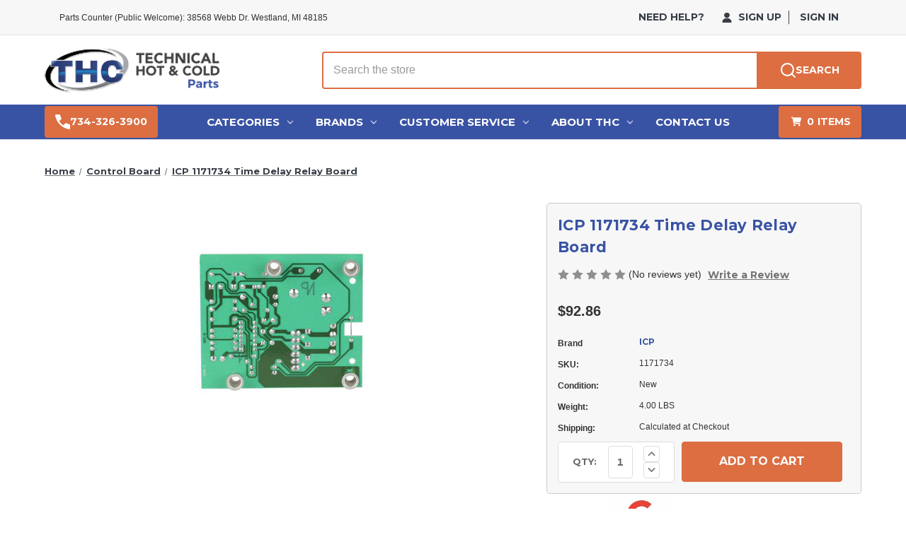

--- FILE ---
content_type: text/html; charset=UTF-8
request_url: https://www.technicalhotandcoldparts.com/icp-1171734-time-delay-relay-board/
body_size: 37990
content:


<!DOCTYPE html>
<html class="no-js" lang="en">
    <head>
         <title>
    ICP 1171734 Time Delay Relay Board
  </title>        <link rel="dns-prefetch preconnect" href="https://cdn11.bigcommerce.com/s-8t8wm3ppmz" crossorigin><link rel="dns-prefetch preconnect" href="https://fonts.googleapis.com/" crossorigin><link rel="dns-prefetch preconnect" href="https://fonts.gstatic.com/" crossorigin>
        <meta property="product:price:amount" content="92.86" /><meta property="product:price:currency" content="USD" /><meta property="og:url" content="https://www.technicalhotandcoldparts.com/icp-1171734-time-delay-relay-board/" /><meta property="og:site_name" content="Technical Hot & Cold Parts" /><meta name="description" content="Trust Technical Hot &amp; Cold for the right OEM replacement part. Buy ICP 1171734 Time Delay Relay Board for your ICP Heat Pump new from the technical experts. Extensive product details, fast shipping, and expert support"><link rel='canonical' href='https://www.technicalhotandcoldparts.com/icp-1171734-time-delay-relay-board/' /><meta name='platform' content='bigcommerce.stencil' /><meta property="og:type" content="product" />
<meta property="og:title" content="ICP 1171734 Time Delay Relay Board" />
<meta property="og:description" content="Trust Technical Hot &amp; Cold for the right OEM replacement part. Buy ICP 1171734 Time Delay Relay Board for your ICP Heat Pump new from the technical experts. Extensive product details, fast shipping, and expert support" />
<meta property="og:image" content="https://cdn11.bigcommerce.com/s-8t8wm3ppmz/products/82260/images/27837/icp-1171734-time-delay-relay-board__43246.1599996969.386.513.jpg?c=1" />
<meta property="pinterest:richpins" content="disabled" />
        
         

            <link rel="preload" fetchpriority="high" href="https://cdn11.bigcommerce.com/s-8t8wm3ppmz/images/stencil/500x659/products/82260/27837/icp-1171734-time-delay-relay-board__43246.1599996969.jpg?c=1" as="image">

        
        <link href="https://cdn11.bigcommerce.com/s-8t8wm3ppmz/product_images/favico-48px.png?t&#x3D;1576681625" rel="shortcut icon">
        <meta name="viewport" content="width=device-width, initial-scale=1">

        <script>
            document.documentElement.className = document.documentElement.className.replace('no-js', 'js');
        </script>

        <script>
    function browserSupportsAllFeatures() {
        return window.Promise
            && window.fetch
            && window.URL
            && window.URLSearchParams
            && window.WeakMap
            // object-fit support
            && ('objectFit' in document.documentElement.style);
    }

    function loadScript(src) {
        var js = document.createElement('script');
        js.src = src;
        js.onerror = function () {
            console.error('Failed to load polyfill script ' + src);
        };
        document.head.appendChild(js);
    }

    if (!browserSupportsAllFeatures()) {
        loadScript('https://cdn11.bigcommerce.com/s-8t8wm3ppmz/stencil/ee6b4260-e88a-013d-1c8c-22800028c5e0/e/22a1ac90-a16d-013e-7ef2-0e0699888549/dist/theme-bundle.polyfills.js');
    }
</script>
        <script>window.consentManagerTranslations = `{"locale":"en","locales":{"consent_manager.data_collection_warning":"en","consent_manager.accept_all_cookies":"en","consent_manager.gdpr_settings":"en","consent_manager.data_collection_preferences":"en","consent_manager.manage_data_collection_preferences":"en","consent_manager.use_data_by_cookies":"en","consent_manager.data_categories_table":"en","consent_manager.allow":"en","consent_manager.accept":"en","consent_manager.deny":"en","consent_manager.dismiss":"en","consent_manager.reject_all":"en","consent_manager.category":"en","consent_manager.purpose":"en","consent_manager.functional_category":"en","consent_manager.functional_purpose":"en","consent_manager.analytics_category":"en","consent_manager.analytics_purpose":"en","consent_manager.targeting_category":"en","consent_manager.advertising_category":"en","consent_manager.advertising_purpose":"en","consent_manager.essential_category":"en","consent_manager.esential_purpose":"en","consent_manager.yes":"en","consent_manager.no":"en","consent_manager.not_available":"en","consent_manager.cancel":"en","consent_manager.save":"en","consent_manager.back_to_preferences":"en","consent_manager.close_without_changes":"en","consent_manager.unsaved_changes":"en","consent_manager.by_using":"en","consent_manager.agree_on_data_collection":"en","consent_manager.change_preferences":"en","consent_manager.cancel_dialog_title":"en","consent_manager.privacy_policy":"en","consent_manager.allow_category_tracking":"en","consent_manager.disallow_category_tracking":"en"},"translations":{"consent_manager.data_collection_warning":"We use cookies (and other similar technologies) to collect data to improve your shopping experience.","consent_manager.accept_all_cookies":"Accept All Cookies","consent_manager.gdpr_settings":"Settings","consent_manager.data_collection_preferences":"Website Data Collection Preferences","consent_manager.manage_data_collection_preferences":"Manage Website Data Collection Preferences","consent_manager.use_data_by_cookies":" uses data collected by cookies and JavaScript libraries to improve your shopping experience.","consent_manager.data_categories_table":"The table below outlines how we use this data by category. To opt out of a category of data collection, select 'No' and save your preferences.","consent_manager.allow":"Allow","consent_manager.accept":"Accept","consent_manager.deny":"Deny","consent_manager.dismiss":"Dismiss","consent_manager.reject_all":"Reject all","consent_manager.category":"Category","consent_manager.purpose":"Purpose","consent_manager.functional_category":"Functional","consent_manager.functional_purpose":"Enables enhanced functionality, such as videos and live chat. If you do not allow these, then some or all of these functions may not work properly.","consent_manager.analytics_category":"Analytics","consent_manager.analytics_purpose":"Provide statistical information on site usage, e.g., web analytics so we can improve this website over time.","consent_manager.targeting_category":"Targeting","consent_manager.advertising_category":"Advertising","consent_manager.advertising_purpose":"Used to create profiles or personalize content to enhance your shopping experience.","consent_manager.essential_category":"Essential","consent_manager.esential_purpose":"Essential for the site and any requested services to work, but do not perform any additional or secondary function.","consent_manager.yes":"Yes","consent_manager.no":"No","consent_manager.not_available":"N/A","consent_manager.cancel":"Cancel","consent_manager.save":"Save","consent_manager.back_to_preferences":"Back to Preferences","consent_manager.close_without_changes":"You have unsaved changes to your data collection preferences. Are you sure you want to close without saving?","consent_manager.unsaved_changes":"You have unsaved changes","consent_manager.by_using":"By using our website, you're agreeing to our","consent_manager.agree_on_data_collection":"By using our website, you're agreeing to the collection of data as described in our ","consent_manager.change_preferences":"You can change your preferences at any time","consent_manager.cancel_dialog_title":"Are you sure you want to cancel?","consent_manager.privacy_policy":"Privacy Policy","consent_manager.allow_category_tracking":"Allow [CATEGORY_NAME] tracking","consent_manager.disallow_category_tracking":"Disallow [CATEGORY_NAME] tracking"}}`;</script>

        <script>
            window.lazySizesConfig = window.lazySizesConfig || {};
            window.lazySizesConfig.loadMode = 1;
        </script>
        <script async src="https://cdn11.bigcommerce.com/s-8t8wm3ppmz/stencil/ee6b4260-e88a-013d-1c8c-22800028c5e0/e/22a1ac90-a16d-013e-7ef2-0e0699888549/dist/theme-bundle.head_async.js"></script>
        
        <link href="https://fonts.googleapis.com/css?family=Montserrat:700,500,400&display=block" rel="stylesheet">
        
        <script async src="https://cdn11.bigcommerce.com/s-8t8wm3ppmz/stencil/ee6b4260-e88a-013d-1c8c-22800028c5e0/e/22a1ac90-a16d-013e-7ef2-0e0699888549/dist/theme-bundle.font.js"></script>

        <link data-stencil-stylesheet href="https://cdn11.bigcommerce.com/s-8t8wm3ppmz/stencil/ee6b4260-e88a-013d-1c8c-22800028c5e0/e/22a1ac90-a16d-013e-7ef2-0e0699888549/css/theme-f4acd7f0-7acd-013e-cdeb-7af13c482cd8.css" rel="stylesheet">

        <!-- Start Tracking Code for analytics_siteverification -->

<meta name="google-site-verification" content="TsiGms9Jg1nWaGufVgA4k61pqNWPzCGhxwxWIed6NAo" />

<!-- End Tracking Code for analytics_siteverification -->


<script type="text/javascript" src="https://checkout-sdk.bigcommerce.com/v1/loader.js" defer ></script>
<script src="https://www.google.com/recaptcha/api.js" async defer></script>
<script type="text/javascript">
var BCData = {"product_attributes":{"sku":"1171734","upc":null,"mpn":null,"gtin":null,"weight":{"formatted":"4.00 LBS","value":4},"base":true,"image":null,"price":{"without_tax":{"formatted":"$92.86","value":92.86,"currency":"USD"},"tax_label":"Tax"},"stock":null,"instock":true,"stock_message":null,"purchasable":true,"purchasing_message":null,"call_for_price_message":null}};
</script>
<script id="wsa-rich-snippets-1-intro" nonce="">
/*
    Web Site Advantage: SEO Rich Snippets App 1 [2.58.78280]
    https://bigcommerce.websiteadvantage.com.au/rich-snippets/
    Copyright (C) 2019 - 2025 Web Site Advantage
*/
</script>
<script type="application/ld+json" id="wsa-rich-snippets-jsonld-graph" nonce="">{"@context":"https://schema.org","@graph":[{"publisher":{"@id":"https://www.technicalhotandcoldparts.com/#Business"},"breadcrumb":{"@type":"BreadcrumbList","@id":"#BreadcrumbList","name":"Breadcrumbs (SEO Rich Snippets App)","itemListElement":[{"@type":"ListItem","position":1,"item":"https://www.technicalhotandcoldparts.com/control-board-1/","name":"Control Board" },{"@type":"ListItem","position":2,"name":"ICP 1171734 Time Delay Relay Board" }] },"@id":"https://www.technicalhotandcoldparts.com/icp-1171734-time-delay-relay-board/#WebPage","url":"https://www.technicalhotandcoldparts.com/icp-1171734-time-delay-relay-board/","name":"ICP 1171734 Time Delay Relay Board","primaryImageOfPage":{"@type":"ImageObject","contentUrl":"https://cdn11.bigcommerce.com/s-8t8wm3ppmz/images/stencil/original/products/82260/27837/icp-1171734-time-delay-relay-board__43246.1599996969.jpg?c=1" },"isPartOf":[{"@id":"https://www.technicalhotandcoldparts.com/#WebSite"},{"name":"Control Board","@id":"https://www.technicalhotandcoldparts.com/control-board-1/#WebPage","url":"https://www.technicalhotandcoldparts.com/control-board-1/","@type":"CollectionPage"}],"@type":"ItemPage" },{"@id":"https://www.technicalhotandcoldparts.com/#WebSite","url":"https://www.technicalhotandcoldparts.com/","name":"Technical Hot & Cold Parts","alternateName":"Technical Hot & Cold","publisher":{"@id":"https://www.technicalhotandcoldparts.com/#Business"},"@type":"WebSite"},{"url":"https://www.technicalhotandcoldparts.com/","name":"Technical Hot & Cold Parts","hasMerchantReturnPolicy":[{"@id":"/#MerchantReturnPolicy1","returnPolicyCategory":"https://schema.org/MerchantReturnFiniteReturnWindow","applicableCountry":["US","CA"],"returnPolicyCountry":["US","CA"],"merchantReturnDays":365,"returnMethod":["https://schema.org/ReturnByMail","https://schema.org/ReturnInStore"],"refundType":["https://schema.org/FullRefund","https://schema.org/ExchangeRefund"],"itemCondition":["https://schema.org/NewCondition"],"customerRemorseReturnFees":"https://schema.org/ReturnShippingFees","customerRemorseReturnLabelSource":"https://schema.org/ReturnLabelCustomerResponsibility","itemDefectReturnFees":"https://schema.org/FreeReturn","itemDefectReturnLabelSource":"https://schema.org/ReturnLabelDownloadAndPrint","returnFees":"https://schema.org/ReturnShippingFees","returnLabelSource":"https://schema.org/ReturnLabelCustomerResponsibility","@type":"MerchantReturnPolicy"}],"@type":"Organization","@id":"https://www.technicalhotandcoldparts.com/#Business"}] }</script>
<script data-cfasync="false" data-dd-sm-ignore="true" id="wsa-rich-snippets-javascript" nonce="">var webSiteAdvantage=webSiteAdvantage||{};webSiteAdvantage.momentnow='2026-01-23T15:24:19+00:00';function wsa_error(m){console.error('SEO Rich Snippets: '+m,arguments)};function wsa_tryCatch(m,f){try{f()}catch(e){wsa_error(m,e)}};var wsa_jsonLdIdPostfix="";"use strict";webSiteAdvantage._offerPropertiesCount=0,webSiteAdvantage.addOfferExtras=function(e,t,i,a,r){wsa_tryCatch("addOfferExtras",(function(){var n=document.querySelector(".wsa-offer-pricevaliduntil"),o=null,d=new Date;if(i){var c=new Date(i);o=[c.getFullYear(),("0"+(c.getMonth()+1)).slice(-2),("0"+c.getDate()).slice(-2)].join("-")}else if(n)o=n.getAttribute("data-content");else if(a)if(a.ProductPriceValidUntilFixedDate)o=a.ProductPriceValidUntilFixedDate;else if(a.ProductPriceValidUntilDays){var l=new Date(d.getFullYear(),d.getMonth(),d.getDate()+a.ProductPriceValidUntilDays);o=[l.getFullYear(),("0"+(l.getMonth()+1)).slice(-2),("0"+l.getDate()).slice(-2)].join("-")}if(o&&new Date(o)>d){var s=[];if(s.push({"@context":"https://schema.org","@id":e+t,priceValidUntil:o}),r.forEach((function(i){s.push({"@context":"https://schema.org","@id":e+"?sku="+i+t,priceValidUntil:o})})),webSiteAdvantage._offerPropertiesCount++,!webSiteAdvantage.excludeProduct){var u=document.createElement("script");u.type="application/ld+json",u.id="wsa-rich-snippets-jsonld-product-offer-extras-"+webSiteAdvantage._offerPropertiesCount+window.wsa_jsonLdIdPostfix.toLowerCase(),u.text=JSON.stringify(s),document.querySelector("head").appendChild(u)}}}))};window.addEventListener('load',function(){webSiteAdvantage.addOfferExtras("https://www.technicalhotandcoldparts.com/icp-1171734-time-delay-relay-board/","#Offer",'',{"ProductPriceValidUntilDays":30},[])});webSiteAdvantage.richSnippetsApp=["8t8wm3ppmz","www.technicalhotandcoldparts.com",2431,"8t8wm3ppmz",""];webSiteAdvantage.bcReviews=true;webSiteAdvantage.classyUnicode=webSiteAdvantage.classyUnicode||{};webSiteAdvantage.classyUnicode.options={querySelector:'.classyunicode,title,h1,h2,h3,h4,h5,.breadcrumb-label,.navPages-action,.footer-info-list,script[type="application/ld+json"]',processMetaTags:true};window.classySchemaOptions=window.classySchemaOptions||{};window.classySchemaOptions.scriptIdBase='wsa-rich-snippets-jsonld-classyschema-';window.classySchemaOptions.classNamePrefixes=["classyschema-","wsa-"];window.classySchemaOptions.customCssSelectors={"howto-name":"h1.page-heading"};webSiteAdvantage.classyCleanUp=webSiteAdvantage.classyCleanUp||{};webSiteAdvantage.classyCleanUp.options={removeMicrodata:true,removeJsonLd:true,removeDynamicJsonLd:true,removeJsonLdRegexExcludeIdPatterns:['^wsa-rich-snippets-.*$','reviewsWidgetProductSnippets'],removeJsonLdRegexExcludeClassPatterns:['^jdgm-.*$']};!function(d){var s=d.createElement('script');s.src='https://classyschema.org/2_15/faq_video_howto_unicode_cleanup.min.js';s.async=true;s.setAttribute('fetchpriority','high');d.getElementsByTagName('head')[0].appendChild(s)}(document);</script>
            
<script id="wsa-rich-snippets-2-intro" nonce="">
/*
    Web Site Advantage: SEO Rich Snippets App 2 [2.58.78281]
    https://bigcommerce.websiteadvantage.com.au/rich-snippets/
    Copyright (C) 2019 - 2025 Web Site Advantage
*/
</script>
<script type="application/ld+json" id="wsa-rich-snippets-jsonld-product" nonce="">{"@context":"https://schema.org","@type":"Product","@id":"https://www.technicalhotandcoldparts.com/icp-1171734-time-delay-relay-board/#Product","url":"https://www.technicalhotandcoldparts.com/icp-1171734-time-delay-relay-board/","name":"ICP 1171734 Time Delay Relay Board","description":"ICP 1171734 Replacement PartIncludes:(1) - Time Delay Relay Board (1171734)SpecificationsBoard Dimensions (LxW): 3 1/2\" x 3\"Fuse Amperage: 5Replaces Old ICP Part NumbersThere are no older part numbers.Other Part NumbersFast OEM Parts, Circuit Board W/TDR, International Comfort Products, HK61EA0060317, CEPL130541-01, 164022, CEBD430541-10A, HK61EA006, R99G100Fits ICP, Heil, Tempstar, Arcoaire, Comfortmaker, Snyder General, KeepRite and Day & Night Models:(Press ctrl + F to find model number below.)EBP1800A2, EBP1800B2, EBP2400A2, EBP2400B2, EBP2400E1, EBP2400EL1, EBP3000A2, EBP3000B2, EBP3600A2, EBP3600B2, EBP3600E1, EBP3600EL1, EBP4200A2, EBP4200B2, EBP4800A2, EBP4800B2, EBP4800E1, EBP4800EL1, EBP6000A2, EBP6000B2, EBP6000E1, EBP6000EL1, EBW1800A2, EBW2400A2, EBW2400AL2, EBW3000A2, EBW3600A2, EBW3600AL2, EBW4200A2, EBW4200AL2, EBW4800A2, EBW4800AL2, EBW4800E1, EBW4800EL1, EBW6000A2, EBW6000AL2, EBW6000E1, EBW6000EL1, EBW7000A1, EBW7000AL1, EBX1800A2, EBX2400A2, EBX3600A2, EBX4800A2, EBX6000A2, EBXX2400A1, EBXX3600A1, EBXX4800A1, EBXX6000A1, FSM2X1800A1, FSM2X2400A1, FSM2X3000A1, FSM2X3600A1, FSM2X4200A1, FSM2X4800A1, FSM2X6000A1, FSM4P1800A1, FSM4P1800AL1, FSM4P1800AT1, FSM4P2400A1, FSM4P2400AL1, FSM4P2400AT1, FSM4P3000A1, FSM4P3000AL1, FSM4P3000AT1, FSM4P3600A1, FSM4P3600AL1, FSM4P3600AT1, FSM4P4200A1, FSM4P4200AL1, FSM4P4200AT1, FSM4P4800A1, FSM4P4800AL1, FSM4P4800AT1, FSM4X1800A1, FSM4X2400A1, FSM4X3000A1, FSM4X3600A1, FSM4X4200A1, FSM4X4800A1, FSM4X6000A1, FSM4X6000AL1, FSM4X6000AT1, FSU2X1800A1, FSU2X2400A1, FSU2X3000A1, FSU2X3600A1, FSU2X4200A1, FSU2X4800A1, FSU2X6000A1, FSU4P1800A1, FSU4P1800AT1, FSU4P2400A1, FSU4P2400AT1, FSU4P3000A1, FSU4P3000AT1, FSU4P3600A1, FSU4P3600AT1, FSU4P4200A1, FSU4P4200AT1, FSU4P4800A1, FSU4P4800AT1, FSU4X1800A1, FSU4X2400A1, FSU4X3000A1, FSU4X3600A1, FSU4X4200A1, FSU4X4800A1, FSU4X6000A1, FSU4X6000AT1, MF08B1500B1, MF12F1900B1, MF16J2200B1, MF20L2400B1,","image":["https://cdn11.bigcommerce.com/s-8t8wm3ppmz/images/stencil/original/products/82260/27837/icp-1171734-time-delay-relay-board__43246.1599996969.jpg?c=1","https://cdn11.bigcommerce.com/s-8t8wm3ppmz/images/stencil/1280w/products/82260/27837/icp-1171734-time-delay-relay-board__43246.1599996969.jpg?c=1","https://cdn11.bigcommerce.com/s-8t8wm3ppmz/images/stencil/1280x1280/products/82260/27837/icp-1171734-time-delay-relay-board__43246.1599996969.jpg?c=1","https://cdn11.bigcommerce.com/s-8t8wm3ppmz/images/stencil/500x659/products/82260/27837/icp-1171734-time-delay-relay-board__43246.1599996969.jpg?c=1","https://cdn11.bigcommerce.com/s-8t8wm3ppmz/images/stencil/original/products/82260/27633/icp-1171734-time-delay-relay-board__57416.1599996673.jpg?c=1","https://cdn11.bigcommerce.com/s-8t8wm3ppmz/images/stencil/1280w/products/82260/27633/icp-1171734-time-delay-relay-board__57416.1599996673.jpg?c=1","https://cdn11.bigcommerce.com/s-8t8wm3ppmz/images/stencil/1280x1280/products/82260/27633/icp-1171734-time-delay-relay-board__57416.1599996673.jpg?c=1","https://cdn11.bigcommerce.com/s-8t8wm3ppmz/images/stencil/500x659/products/82260/27633/icp-1171734-time-delay-relay-board__57416.1599996673.jpg?c=1"],"productID":"1171734","additionalProperty":[{"@type":"PropertyValue","propertyID":"item_group_id","value":"1171734" }],"inProductGroupWithID":"82260","sku":"1171734","category":["Control Board"],"brand":{"@type":"Brand","@id":"https://www.technicalhotandcoldparts.com/icp-furnace-ac-parts/#Brand","url":"https://www.technicalhotandcoldparts.com/icp-furnace-ac-parts/","name":"ICP" },"weight":{"@type":"QuantitativeValue","value":4,"unitCode":"LBR" },"height":{"@type":"QuantitativeValue","value":11,"unitCode":"INH" },"width":{"@type":"QuantitativeValue","value":13,"unitCode":"INH" },"depth":{"@type":"QuantitativeValue","value":3,"unitCode":"INH" },"offers":[{"@id":"https://www.technicalhotandcoldparts.com/icp-1171734-time-delay-relay-board/#Offer","url":"https://www.technicalhotandcoldparts.com/icp-1171734-time-delay-relay-board/","offeredBy":{"@id":"/#Business"}            ,"itemCondition":"NewCondition","price":92.86,"priceCurrency":"USD","priceSpecification":[{"@type":"UnitPriceSpecification","disambiguatingDescription":"price without tax, unit price 92.86, min quantity 1  ","priceCurrency":"USD","price":92.86,"valueAddedTaxIncluded":"False"}],"hasMerchantReturnPolicy":[{"@id": "/#MerchantReturnPolicy1"}],"@type":"Offer"}],"mainEntityOfPage":{"@id":"https://www.technicalhotandcoldparts.com/icp-1171734-time-delay-relay-board/#WebPage"}}</script>
<script data-cfasync="false" data-dd-sm-ignore="true" data-cookieconsent="ignore" id="wsa-tag-manager-tags" nonce="">
</script ><link rel="preconnect" href="https://analytics.google.com"/><link rel="dns-prefetch" href="https://analytics.google.com"/><link rel="preconnect" href="https://www.googletagmanager.com"/><link rel="dns-prefetch" href="https://www.googletagmanager.com"/>

</script>
<script data-cfasync="false" data-dd-sm-ignore="true" data-cookieconsent="ignore" id="wsa-tag-manager-javascript-h-test" nonce="">!function(w,d){w.TagRocket=w.TagRocket||{};var T=w.TagRocket;T.teh=[];w.onerror=function(m,s,l,c,e){T.teh.push((l?(l+' '):'')+(c?(c+' '):'')+m+(m.colno?(':'+m.colno):'')+(s?(' '+s):''));};function a(s){var e=d.createElement('script'),h=d.getElementsByTagName('head')[0];e.appendChild(d.createTextNode(s));h.insertBefore(e,h.firstChild)}a('()=>{};window.arrowFunctions=1');a('async function a(){};window.asyncFunctions=1');var m=new Date().toISOString(),q='wsa-tag-manager-javascript-',z;T.tah=function(s,e){if(w.console)console.error('Tag Rocket h: '+s,e);};p=function(){if(!T.ts&&!d.getElementById(q+'second'))T.tah('Header Script Missing');else if(!T.tss)T.tah('Header Script Failure1');else if(!T.ts)T.tah('Header Script Failure2');if(!T.tm&&!d.getElementById(q+'main'))T.tah('Footer Script Missing');else if(!T.tm)T.tah('Footer Script Failure')};if(w.addEventListener)w.addEventListener('DOMContentLoaded',p);else w.attachEvent('onDOMContentLoaded',p)}(window,document)</script>
<script data-cfasync="false" data-dd-sm-ignore="true" data-cookieconsent="ignore" id="wsa-tag-manager-javascript-second" nonce="">
/*
    Web Site Advantage: Tag Rocket App Head [1.94.75460]
    https://bigcommerce.websiteadvantage.com.au/tag-rocket/
    Copyright (C) 2020 - 2025 Web Site Advantage
*/

(async (w,d)=>{w.TagRocket=w.TagRocket||{};var T=w.TagRocket;T.tss=1;T.tags='ga4';T.scc='US-OH';T.seu='false';w.dataLayer=w.dataLayer||[];T.gq=[];T.cx=()=>{if(!w.gtag||!w.gtag.fake){w.gtag=function(){var _arguments=arguments;if(_arguments.length&&_arguments[0]=='consent')dataLayer.push(_arguments);else T.gq.push(_arguments)};w.gtag.fake=!0;}};T.cx();T.l='';T.tags='ga4';T.a=function(s,e,c,o){if(w.console)console.error('Tag Rocket: '+s+': '+e,o||'')};T.eq=T.eq||[];if(w.addEventListener){w.addEventListener('error',function(){T.ef.apply(T,arguments)},{passive:!0,capture:!0});}else if(w.attachEvent){w.attachEvent('onerror',function(){T.ef.apply(T,arguments)});}if(!T.ef){T.ef=function(){T.eq.push(arguments)}};if(!T.cf){T.cq=T.cq||[];T.cf=function(){T.cq.push(arguments)};if(w.console){T.ce=console.error;console.error=function(){T.ce.apply(console,arguments);T.cf.apply(T,arguments)}}};try{T.dl='NewPromotionsAdded';T.dD=[];T.dE=0;T.bV=()=>{T.dC((a)=>{a.forEach((b)=>{T.e(b.addedNodes,(c)=>{if(T.aY(c,T.aR)=='promotion'&&T.aW(c,'found')){T.dD.push(c)}T.e(T.dA(c,"["+T.aR+"='promotion']"),(e)=>{if(T.aW(e,'found')){T.dD.push(e)}})})});if(T.aL(T.dD)&&!T.dE){T.Z(()=>{T.dE=T.aZ(()=>{T.dE=0;T.f(T.dl,{elements:T.dD});T.dD=[];},100,'New Promotions Added')})}});};T.dw=[];T.dx=0;T.dy=(a)=>{T.e(a,(b)=>{if(T.aY(b,T.aR)=='list'&&T.dz(b)&&T.aW(b,'found')){T.dw.push(b)}T.e(T.dA(b,"["+T.aR+"='list']"),(c)=>{if(T.dz(c)&&T.aW(c,'found')){T.dw.push(c)}})})};T.dB=()=>{T.Z(()=>{if(T.aL(T.dw)){if(T.dx)T.dr(T.dx);T.dx=T.aZ(()=>{T.f(T.cy,{elements:T.dw});T.dw=[];T.dx=0},500,'New Products Added')}})};T.bU=(e)=>{T.dC((f)=>{f.forEach((g)=>{T.dy(g.addedNodes);});T.dB();},e||d.body)};T.cy='NewProductsAdded';T.ci='UserDataUpdated';T.dA=(a,b)=>{if(!a.querySelectorAll)return[];var c=a.querySelectorAll(b);if(Array.from)return Array.from(c);else return c};T.aQ=(a)=>{return T.dA(d,a)};T.dz=(a)=>{var b=T.aY(a,T.aS);return b&&!isNaN(parseInt(b,10))};T.n=(a)=>{return typeof a!=='undefined'&&a!==null};T.at=(a)=>{return a===0||(T.n(a)&&a!==''&&!isNaN(a))};T.dL=(a)=>{var b=String.fromCodePoint;if(b){return b(a)}return ''};T.dK=(a,b,c)=>{var e=[].slice.call(a).map((f)=>{if(c||typeof(f)==='function')return f;try{return T.cL(f)}catch(g){if(Array.isArray(f)){return [].concat(f)}else return f}});if(T.aL(e)){e[0]=T.dL(b)+' %cTag Rocket: %c'+e[0];e.splice(1,0,'color:none;');e.splice(1,0,'color:#28a300;')}return e};T.bJ=function(){if(w.console)console.warn.apply(console,T.dK(arguments,0x1F6A8,1))};T.ch=(...a)=>{if(w.console)console.error.apply(console,T.dK(a,0x26A0,1))};T.P=(a,b)=>{return a.sort((c,e)=>{return e.price*e.quantity-c.price*c.quantity}).slice(0,b)};T.cp=(a,b,c,e)=>{var f,g=(h)=>{if(h>=T.aL(a))c&&c();else T.aZ(async ()=>{await T.aE('SB95',async ()=>{f=await b(a[h],h);if(typeof f!=='undefined')c&&c(f);else g(h+1)},1)},0,'Yield '+h+' '+e);};g(0)};T.az=async (a,b)=>{var c,e,f=T.aL(a);if(a&&f)for(c=0;c<f;c++){e=await b(a[c],c);if(typeof e!=='undefined')return e}};T.e=(a,b)=>{var c,e,f=T.aL(a);if(a&&f)for(c=0;c<f;c++){e=b(a[c],c);if(typeof e!=='undefined')return e}};T.cH=(a,b)=>{if(a&&T.aL(a))for(var c=0;c<T.aL(a);c++){if(a[c]===b)return true}};T.dG=(a,b,c)=>{a.setAttribute(b,c)};T.p=(a,b,c)=>{if(T.n(c)&&c!=='')a[b]=c};T.aE=async function(a,b,c,e){try{c&&await b.apply(this,e)}catch(f){T.a(a,''+f,1,f)}};T.t=async function(a,b,c,e){try{c&&await b.apply(this,e)}catch(f){T.a(a,''+f,1,f)}};T.bb=function(a,b,c,e){var f=async ()=>{await T.aE.call(this,'SB24',c,1,arguments)};if(b==T.v&&d.readyState!="loading"){T.aZ(f,0,T.v)}else{e=e||{};if(!T.n(e.passive)){e.passive=!0;}a.addEventListener&&a.addEventListener(b,f,e)}};T.u=(a,b)=>{T.bb(w,a,async (a)=>{if(!b.done){b.done=1;await b(a)}},{once:!0})};T.bD=(a,b)=>{try{return JSON.stringify(a,b)}catch(c){throw ''+T.bD.caller+' '+c}};T.bG=(a)=>{return a&&JSON.parse(a)};T.cL=(a)=>{return T.bG(T.bD(a))};T.cO=(a)=>{return T.bD(a)=='{}'};T.y=function(a){var b=Object(a),c,e,f,g=arguments;for(c=1;c<g.length;c++){e=g[c];if(e!=null){for(f in e){if(Object.prototype.hasOwnProperty.call(e,f))b[f]=e[f];}}}return b;};T.aL=(a)=>{return a.length};T.be=(a)=>{try{if(!localStorage||T.dJ)return !1;return localStorage.removeItem(a)}catch(b){T.a('SB63','Incognito Safari has blocked localStorage. This stops us tracking things like add to cart events',1,b);T.dJ=!0}};T.bc=(a)=>{try{if(!localStorage||T.dJ)return !1;return localStorage.getItem(a)}catch(b){T.a('SB61','Incognito Safari has blocked localStorage. This stops us tracking things like add to cart events',1,b);T.dJ=!0}};T.bd=(a,b)=>{try{if(!localStorage||T.dJ)return !1;localStorage.setItem(a,b)}catch(c){T.a('SB60','Incognito Safari has blocked localStorage. This stops us tracking things like add to cart events',1,c);T.dJ=!0}};T.ac=(a)=>{var b=d.cookie.match(new RegExp('(^| )'+a+'=([^;]+)')),c=b&&unescape(b[2])||'';return c=='deleted'?'':c};T.j=(a)=>{var b=w.performance;return b&&b.getEntriesByType&&b.getEntriesByType(a)};T.h=()=>{var a=navigator;return a.connection||a.mozConnection||a.webkitConnection};T.aX=(a,b,c)=>{return (a||'').replace(b,c||'')};T.af=(a)=>{return (a||'').trim().toLowerCase()};T.db=(a)=>{return T.aX(T.aX(T.af(a),/([^a-z0-9 _])/g),/ +/g,'_')};T.k=(a,b)=>{b=b||255;if(!a)return '(missing)';a=T.aX((''+a).trim(),/ *(\r\n|\n|\r) */gm,' ');if(T.aL(a)<=b)return a;return a.substring(0,b-3)+'...'};T.cj=(a,b)=>{var c='011',e='1';switch(b){case 'AU':c='0011';e='61';break;case 'US':case 'CA':c='011';e='1';break;case 'GB':c='011';e='44';break;case 'IT':c='00';e='39';break;}a=T.aX(a,/[^\d+]+/g);if(c)a=T.aX(a,new RegExp('^'+c),'+');if(a[0]!='+'&&e){a='+'+T.aX(e+a,/^0/);}return a};T.ba=(a,b)=>{return a.hasAttribute(b)};T.aY=(a,b)=>{if(a.getAttribute)return T.k(a.getAttribute(b))};T.aW=(a,b)=>{var c='data-tagrocket-'+b;if(T.ba(a,c))return 0;T.dG(a,c,'1');return 1};T.bh=(a,b,c,e)=>{var f=setInterval(async ()=>{await T.aE(a,async ()=>{try{await c()}catch(g){if(b)clearInterval(f);throw g}},1)},e);return f};T.bS=(a,b,c,e)=>{if(a)T.dr(a);return T.aZ(b,c,e)};T.dr=(a)=>{clearTimeout(a)};T.aZ=(a,b,c)=>{return setTimeout(a,b,'Tag Rocket '+(c||''))};T.bo=(a,b,c)=>{T.cU('query getCartMetafields{site{cart{metafields(namespace:"bc_storefront" keys:["'+b+'"]){edges{node{entityId}}}}}}',(e,f)=>{T.t('SB82',()=>{if(e>0){var g='createCartMetafield',h='',i=f?.data?.site?.cart?.metafields?.edges;if (i&&i.length){g='updateCartMetafield';h=' metafieldEntityId:'+i[0].node.entityId}T.cU('mutation '+g+'{cart{'+g+'(input:{cartEntityId:"'+a+'" data:{key:"'+b+'" value:"'+T.bD(c).replace(/"/g,'\\"')+'"}'+h+'}){metafield{id entityId key value}errors{...on Error{message}}}}}',(e,j)=>{T.t('SB83',()=>{if(e>0){}},1)})}},1)})};T.dH=(a)=>{T.bZ.appendChild(a)};T.dI=(a,b,c)=>{if(d.querySelector('link[rel="preload"][href="'+a+'"]'))return;c=c||{};c.rel='preload';c.href=a;if(T.cc)c.nonce=T.cc;c.as=b;T.dF('link',c)};T.dF=(a,b,c)=>{b=b||{};if(b.onvisible&&d.hidden){T.u('visibilitychange',()=>{T.dF(a,b,c)});return};var e=d.createElement(a),f;if(b.id&&d.getElementById(b.id))return;for(var g in b){T.dG(e,g,b[g])}e.onload=e.onreadystatechange=()=>{f=e.readyState;if(!f||f=='loaded'||f=='complete'){if(c)c();c=null}};T.dH(e);return e};T.cQ=(a,b)=>{if(!T.cb){if(d.querySelector('link[rel="preconnect"][href="'+a+'"]'))return;b=b||{};b.rel='preconnect';b.href=a;T.dF('link',b);b.rel='dns-prefetch';T.dF('link',b)}};T.cP=(a)=>{T.dF('style',{type:'text/css'}).appendChild(d.createTextNode(a));};T.aH=(a,b,c)=>{b=b||{};b.src=a;if(!T.n(b.async))b.async=!0;if(T.cc)b.nonce=T.cc;if(!T.n(b.onvisible))b.onvisible=!0;if(T.pageType!='orderconfirmation'||T.d.updated){T.dF('script',b,c)}else{T.o(T.ci,()=>{T.dF('script',b,c)})}};T.da=(a)=>{if(T.ba(a,'data-list-name'))return T.aY(a,'data-list-name');if(a.parentElement)return T.da(a.parentElement)};T.m=()=>{var a=d.querySelector('head meta[name="description"]');if(a)return T.aY(a,'content');};T.cg=(a)=>{var b=w.location.href.match(new RegExp('[?&]'+a+'=([^&]*)'));return decodeURIComponent(b&&b[1]||'')};T.dC=(a,b,c)=>{if(w.MutationObserver)T.u(T.v,()=>{c=c||{childList:!0,subtree:!0};b=b||d.body;if(!b)throw 'no target';new MutationObserver(a).observe(b,c)})};T.dl='NewPromotionsAdded';T.dD=[];T.dE=0;T.bV=()=>{T.dC((a)=>{a.forEach((b)=>{T.e(b.addedNodes,(c)=>{if(T.aY(c,T.aR)=='promotion'&&T.aW(c,'found')){T.dD.push(c)}T.e(T.dA(c,"["+T.aR+"='promotion']"),(e)=>{if(T.aW(e,'found')){T.dD.push(e)}})})});if(T.aL(T.dD)&&!T.dE){T.Z(()=>{T.dE=T.aZ(()=>{T.dE=0;T.f(T.dl,{elements:T.dD});T.dD=[];},100,'New Promotions Added')})}});};T.dw=[];T.dx=0;T.dy=(a)=>{T.e(a,(b)=>{if(T.aY(b,T.aR)=='list'&&T.dz(b)&&T.aW(b,'found')){T.dw.push(b)}T.e(T.dA(b,"["+T.aR+"='list']"),(c)=>{if(T.dz(c)&&T.aW(c,'found')){T.dw.push(c)}})})};T.dB=()=>{T.Z(()=>{if(T.aL(T.dw)){if(T.dx)T.dr(T.dx);T.dx=T.aZ(()=>{T.f(T.cy,{elements:T.dw});T.dw=[];T.dx=0},500,'New Products Added')}})};T.bU=(e)=>{T.dC((f)=>{f.forEach((g)=>{T.dy(g.addedNodes);});T.dB();},e||d.body)};T.cy='NewProductsAdded';T.dv='PromotionsVisible';T.dk=(a)=>{T.aO(T.dv,a)};T.aK=(a,b)=>{var c,e=[];T.e(a.infos||a.items||a,(f)=>{c=f.product||f;if(!c.completed){e.push(c);}});if (T.aL(e)&&T.cg('showHidden')!='true'){T.a('SB55e',''+T.aL(e)+' incomplete products on '+b+' '+e[0].productId+' '+e[0].name,1,e);}};T.df=(a,b)=>{var c="["+T.aR+"='list']["+T.aS+"='"+a+"']";if(b)c="[data-list-name='"+T.aX(b,/['"\\]/g,'\\$&')+"'] "+c;return d.querySelector(c)};T.I='ProductsVisible';T.dh=(a,b)=>{if(T.aN||T.bQ)a.search=T.aN||T.bQ;T.aK(a,T.I);T.cv(T.I,a,b)};T.ds=(a)=>{T.t('SB19b',()=>{var b,c={},e;T.e(a,(f)=>{if(!f.seen){f.seen=1;b=f.callback.name+f.id;if(!c[b])c[b]=[];c[b].push(f)}});for(var g in c){e=c[g][0];e.callback({infos:c[g],list:e.list})}},1)};T.du=0;T.dt=[];T.dn=(a)=>{a.visibleTime=0;var b,c=new IntersectionObserver((e)=>{if(e[0].isIntersecting){a.lastVisible=new Date;a.trigger='visible';b=T.aZ(()=>{c.disconnect();T.dt.push(a);if(T.du)return;T.du=T.aZ(()=>{T.du=0;if(T.aL(T.dt)){T.ds(T.dt);T.dt=[];}},1000,'Visible Ticking')},2000-a.visibleTime,'On First Visible')}else{if(b)T.dr(b);if(a.lastVisible){a.visibleTime+=new Date-a.lastVisible;a.lastVisible=0}}},{threshold:[0.5]});c.observe(a.e)};T.dp=[];T.dq=0;T.do=(a)=>{T.dp.push(a)};T.bW=()=>{T.t('SB18',()=>{var b,c,e=0,f=1,g=(a)=>{if(a.seen)return false;if(a.e&&a.e.getBoundingClientRect){try{b=a.e.getBoundingClientRect()}catch(h){}if(b){return b.top>-b.height/2&&b.left>-b.width/2&&b.bottom-b.height/2<=(w.innerHeight||d.documentElement.clientHeight)&&b.right-b.width/2<=(w.innerWidth||d.documentElement.clientWidth)}}return a.percent<T.dq},i=(j,k)=>{if(!k&&c)return;T.dr(c);c=T.aZ(()=>{c=0;T.t('SB18a',()=>{l()},1)},j,'Scroll Tick '+k)} ,l=()=>{var m=[],n=1,o,p,q,r=d.body,s=d.documentElement;q=w.pageYOffset,p=w.innerHeight;if(r&&r.scrollHeight){if(f==1)f=r.scrollHeight;if(s.clientHeight)n=s.clientHeight;if(q&&p)n=q+p;}o=n/f;if(o>T.dq){T.dq=o;e=n;T.t('SB18b',()=>{T.e(T.dp,(a)=>{a.trigger='scroll '+o;if(g(a)&&T.aL(m)<=5)m.push(a)});if(T.aL(m)){T.ds(m);i(5500,1)}},1);}};T.bb(d,'scroll',()=>{i(1000,0);});T.u('load',()=>{l()})},1);};T.di=(a)=>{if(a.e&&('IntersectionObserver' in window)){T.dn(a)}else{T.do(a)}};T.dm=(a,b,c,e)=>{if(w.location.href.indexOf('googleusercontent.com')>0){c(0,'googleusercontent.com')}else{e=e||1;b=b||{};if(!w._bcCsrfProtectionPatched&&e<10){T.aZ(()=>{T.dm(a,b,c,e+1)},100,'Fetch Wait '+e)}else{w.fetch(a,b).then((f)=>{if(f.ok){f.text().then((g)=>{var h;try{h=T.bG(g)}catch(i){throw 'JSON parse error '+i+' '+a}try{c(h?1:0,h||'-empty-')}catch(i){throw 'onComplete error '+i+' '+a}})}else{if(e<12){T.aZ(()=>{T.dm(a,b,c,e+1)},1000*e,'Fetch '+e)}else{T.a('SB30','Fetch '+e+' Last Fail '+a+' '+f.status,1,f);try{c(0,f.status)}catch(i){T.a('SB30b','Fetch '+a+' onComplete '+(j.message||j),1,j)}}}}).catch((j)=>{if(!j.message||!j.message.match(/^(cancel|annul|brochen|NetworkError when|Failed to fetch|취소됨)/)){if(e<12){T.aZ(()=>{T.dm(a,b,c,e+1)},1000,'Fetch Error '+e+1)}else{T.a('SB29','Fetch '+e+' Last Error '+a+' '+(j.message||j),1,j);c(0,j.message||j)}}else c(-1,j.message||j)})}}};T.cU=(a,b)=>{var c='/graphql';if(w.fetch){T.dm(c,{method:'POST',credentials:'same-origin',headers:{'Content-Type':'application/json',Authorization:'Bearer '+T.cd},body:T.bD({query:a})},b)}else{T.a('SB47','fetch is not supported',1,{});}};T.bl=(a,b)=>{if(w.fetch){T.dm(a,{credentials:'include'},b)}else{T.a('SB47','fetch is not supported',1,{});}};T.aV=()=>{T.o(T.dl,(a)=>{T.aT(T.aU(a.elements))})};T.aT=(a)=>{T.e(a,(b)=>{if(!b.e)b.e=d.querySelector("["+T.aR+"='promotion']["+T.aS+"='"+b.id+"']");var c=b.location=='top'?0.1:0.9;if(b.e){if(T.aW(b.e,'registered')){T.di({se: T.dg,id:'',e:b.e,promotion:b,percent:c,callback:T.dk});T.bb(b.e,'click',()=>{T.aO(T.dj,b)})}}else{T.di({se: T.dg,id:'',e:b.e,promotion:b,percent:c,callback:T.dk})}})};T.dj='PromotionClicked';T.de=0;T.dd=(a,b)=>{T.de++;T.e(a.items,(c,e)=>{if(!b||T.cH(b,c)){c.e=c.e||T.df(c.productId,a.listName);var f={se: T.dg,id:T.de,e:c.e,product:c,list:a};if(c.e){if(T.aW(c.e,'registered')){f.callback=T.dh;f.percent=e/T.aL(a.items);T.di(f);T.bb(c.e,'click',()=>{if(!f.seen)T.dh({infos:[f],list:a});T.aO(T.F,f);})}}else{f.callback=T.dh;f.percent=e/T.aL(a.items);T.di(f);}}})};T.F='ProductClicked';T.aU=(a)=>{var b,c,e,f,g=[];if(!a)a=T.aQ("["+T.aR+"='promotion']["+T.aS+"]");T.e(a,(h)=>{b=T.aY(h,T.aS);c=T.aY(h,'data-name');e=T.aY(h,'data-position');f={e:h};if(b)f.id=parseInt(b,10);if(c)f.name=c;if(e)f.location=e;g.push(f)});return g};T.aP=(a)=>{var b,c,e=[],f=T.cZ(e,a);if(T.aL(e)){T.aJ({reason:'List',items:e},(g)=>{for(b in f){c=f[b];if(T.bX)c.category=T.bX;T.dd(c,g.items)}})}};T.cY=[];T.cZ=(a,b)=>{var c,e,f,g,h,i={},j,k,l,m,n,o,p=['{','blogid','pageid','categoryid','ssib'],q='data-tagrocket-searchprovider';T.e(b,(r)=>{j=T.da(r)||'Page: '+T.bY;c=j.split(':')[0].trim();m=j;if(m.indexOf(':')>-1)m=m.split(':')[1].trim();i[j]=i[j]||{id:T.db(j),type:c,listName:j,name:m,items:[]};n=T.cY[j]||0;f=T.aY(r,T.aS);e=T.aY(r,'data-product-price');l=T.aY(r,'data-product-category');g=T.aY(r,'data-name');h=T.aY(r,'data-product-brand');o=T.aY(r,'data-position');k={e:r,index:n};if(f)k.productId=parseInt(f,10);if(isNaN(k.productId)){if(!T.dc&&f&&p.some&&p.some((m)=>{f.indexOf(m)!=0})){T.dc=1;T.a('SB43','Page contains invalid '+T.aS+' value: '+f,1,r)}}else{T.aW(r,'found');if(T.at(e))k.price=parseFloat(e);if(l)k.category={path:l,breadcrumbs:[l]};if(T.ba(r,q))k.searchprovider=T.aY(r,q);if(T.g)k.currency=T.g;if(!isNaN(o))k.index=parseInt(o,10)-1;T.cY[j]=n+1;a.push(k);i[j].items.push(k)}});return i};T.bC=(a)=>{var b='(unknown)';if(a&&a.nodeName){b=T.af(a.nodeName);if(b=='body')return 'html>body';if(b=='head')return 'html>head';if(a.id)return b+'#'+a.id;if(a.className&&T.aL(a.className))b+='.'+a.className.split(/[ ,]+/).join('.');if(a.parentElement)b=T.bC(a.parentElement)+'>'+b;return b}};T.ah=(a)=>{var b=T.bc('wsa-srv');if(!b){b=''+Math.floor(Math.random()*100);T.bd('wsa-srv',b)}return parseInt(b)<a};T.r=(a,b)=>{if(isNaN(a))return a;if(!b)b=0;var c=Math.pow(10,b),e=Number.EPSILON||2.220446049250313e-16;return Math.round((a+e)*c)/c};T.O='GetValue';T.getProductId=(a,b,c,e,f)=>{var g={destination:a,type:b,item:c,itemGroupIdFormat:e,itemIdFormat:f},h=(c.isVariant&&f?f:e);if(c.type=='giftCertificate'){g.value=c.type}else{if(h.length>0)g.value=T.aX(T.aX(T.aX(T.aX(T.aX(T.aX(T.aX(T.aX(T.aX(T.aX(T.aX((T.e(h.split('||'),(i)=>{if((i.indexOf('[[psku]]')<0||c.productSku)&&(i.indexOf('[[pmpn]]')<0||c.productMpn)&&(i.indexOf('[[pupc]]')<0||c.productUpc)&&(i.indexOf('[[pgtin]]')<0||c.productGtin)&&(i.indexOf('[[vname]]')<0||c.variantName)&&(i.indexOf('[[vid]]')<0||c.variantId)&&(i.indexOf('[[vsku]]')<0||c.variantSku)&&(i.indexOf('[[vmpn]]')<0||c.variantMpn)&&(i.indexOf('[[vupc]]')<0||c.variantUpc)&&(i.indexOf('[[vgtin]]')<0||c.variantGtin))return i})||'[[pid]]'),/\[\[pid\]\]/ig,c.productId),/\[\[pmpn\]\]/ig,c.productMpn),/\[\[pupc\]\]/ig,c.productUpc),/\[\[pgtin\]\]/ig,c.productGtin),/\[\[psku\]\]/ig,c.productSku),/\[\[vname\]\]/ig,c.variantName),/\[\[vid\]\]/ig,c.variantId),/\[\[vsku\]\]/ig,c.variantSku),/\[\[vmpn\]\]/ig,c.variantMpn),/\[\[vupc\]\]/ig,c.variantUpc),/\[\[vgtin\]\]/ig,c.variantGtin)}return T.f(T.O,g).value};T.bv=(a)=>{T.d.updated=!0;try{var b=a.billingAddress;T.p(b,'phone',T.cj(b.phone,b.countryCode));T.p(T.d,'email',T.af(b.email));T.p(T.d,'phone',b.phone);T.p(T.d,'first_name',b.firstName);T.p(T.d,'last_name',b.lastName);T.p(T.d,'street',b.address1);T.p(T.d,'city',b.city);T.p(T.d,'state',b.stateOrProvince);T.p(T.d,'postal_code',b.postalCode);T.p(T.d,'country_code',b.countryCode);if(b.address2)T.d.street=(T.d.street?T.d.street+', ':'')+b.address2;}catch(c){T.a('SB56','Failed to update user data',1,c);}T.aO(T.ci,T.d);};T.ci='UserDataUpdated';T.cV=(a,b)=>{if(a.variants.edges){return T.e(a.variants.edges,(c)=>{if(c.node.entityId==b)return c.node})}};T.cW=(a)=>{var b='',c;T.e(a.options.edges,(e,f)=>{c=e.node;if(f)b+=', ';b+=c.displayName+':';T.e(c.values.edges,(g)=>{b+=' '+g.node.label})});return b};T.cS='ProductDataGathered';T.cT='CartDataGathered';T.aJ=(a,b)=>{T.t('SB26c',()=>{var c=a.cart,e,f,g,h,i=[],j=[],k=T.cg('showHidden')=='true',l=(i)=>{a.requests++;var m=i.slice(0,25),n=j.filter((o)=>{return T.cH(m,o.p)&&!T.cH(n,o.v)}).map((o)=>{return o.v});f='query Products{site{';if(h){f+='id:product(entityId:'+e[0].productId+'){entityId sku mpn upc gtin} product(sku:'+T.bD(h)+'){'}else{f+='products(first:25 entityIds:'+T.bD(m)+'){edges{node{'}f+='entityId sku name path defaultImage {url (width: 1000)}mpn upc gtin brand {name} categories{edges{node{name entityId breadcrumbs(depth:10 first:50){edges{node{name}}}}}}';if(c&&T.aL(n)){if(T.aL(n)>250)T.a('SB26','Can only get 250 variants. There are '+T.aL(n),1,n);f+='variants(first:250 entityIds:'+T.bD(n.slice(0,250))+'){edges{node{entityId mpn upc gtin options(first:50){edges{node{displayName values(first:50){edges{node{label}}}}}}}}}';}f+='twoVariants:variants(first:2){edges{node{entityId sku}}}';f+='customFields(first:50){edges{node{name value}}}';if(!h)f+='}}';f+='}}}';T.cU(f,(p,q)=>{T.t('SB32',()=>{if(p>0){if(q.errors&&T.aL(q.errors))throw 'graphql '+q.errors[0].message;T.e(e,(o)=>{var r,s,t,u,v,x,y,z,aa,ab,ac,ad;if(h){x=q?.data?.site?.product;y=q?.data?.site?.id?.sku;z=q?.data?.site?.id?.mpn;aa=q?.data?.site?.id?.upc;ab=q?.data?.site?.id?.gtin;delete o.productSku}else{ac=q?.data?.site?.products?.edges;if(!ac)T.a('SB32x',T.bD(q),1,q);x=T.e(ac,(ae)=>{if(!ae||!ae.node)T.a('SB32z',T.bD(q),1,q);if(ae&&ae.node&&ae.node.entityId==o.productId)return ae.node});if(x)y=x.sku}if(x){o.completed=!0;var af,ag=[],ah=o.sku,ai=x.name,aj=x.path,ak=x.defaultImage,al=x.mpn,am=x.upc,an=x.gtin,ao=x.brand,ap=o.variantId;ah=ah||h;if(y)o.productSku=y;if(ah&&y!=ah)o.variantSku=ah;if(ai)o.name=ai;if(ak){o.defaultImage=ak;if(ak.url)ak.data=T.aX(ak.url,'/1000w/','/{:size}/')};if(aj)o.url=T.ca+aj;if(h){if(z)o.productMpn=z;else delete o.productMpn;if(aa)o.productUpc=aa;else delete o.productUpc;if(ab)o.productGtin=ab;else delete o.productGtin;if(al&&z!=al)o.variantMpn=al;if(am&&aa!=am)o.variantUpc=am;if(an&&ab!=an)o.variantGtin=an;}else{if(al)o.productMpn=al;if(am)o.productUpc=am;if(an)o.productGtin=an;}if(ao&&ao.name)o.brand=ao.name;if(ap&&c){ad=T.cV(x,ap);if(ad){if(ad.options)o.variantName=T.cW(ad);if(ad.mpn)o.variantMpn=ad.mpn;if(ad.upc)o.variantUpc=ad.upc;if(ad.gtin)o.variantGtin=ad.gtin}else{T.a('SB27','Failed to get extra variant information for variant: '+ap,1,x);o.variantName='(id='+ap+')'}};o.isVariant=(ah&&(!y||y!=ah))==!0;o.customFields=x?.customFields?.edges.map((ae)=>{return ae.node});v=x?.twoVariants?.edges;if(T.aL(v)>0){af=v[0].node;if(!o.isVariant)o.hasVariants=T.aL(v)>1||!(o.productSku==af.sku||af.sku=='');if(T.aL(v)<2&&!o.variantId)o.variantId=af.entityId};o.categories=ag;t=x?.categories?.edges;T.e(t,(aq)=>{if(!aq||!aq.node){T.a('SB32c',T.bD(t),1,t)}else{s={id:aq.node.entityId,name:aq.node.name,breadcrumbs:[]};ag.push(s);u=aq?.node?.breadcrumbs?.edges;if(!u){T.a('SB32b',T.bD(t),1,t)}else{T.e(u,(ar)=>{s.breadcrumbs.push(ar.node.name);});s.path=s.breadcrumbs.join("/");if(!r||r.id>s.id)r=s}}});o.category=r}})}else{if(T.pageType!='orderconfirmation'&&p==0)T.a(a.reason,'Failed to get extra information for '+T.aL(m)+',ok='+p+',status='+q,1,m)}if(T.aL(i)>25){l(i.slice(25))}else{if(p>0&&!c&&w.location.href.indexOf('translate.goog')<0){var as=[];T.e(e,(o)=>{if(!o.completed)as.push(o)});if(T.aL(as)&&!k){if(g)T.a('SB55d','Could not get extra product data for URL sku '+g,1,{issues:as,items:e});else if(h)T.a('SB55a','Could not get extra product data for sku '+h,1,{issues:as,items:e});else T.a('SB55b',a.reason+' '+a.requests+' Could not get extra product data for '+T.aL(as)+' out of '+T.aL(e)+' items. '+as[0].productId,1,{issues:as,items:e});T.a('SB55c',T.bD(q),1,q)}}if(a.reason==T.M&&T.aL(e)&&!e[0].variantId&&T.cX)e[0].variantId=T.cX;T.Z(()=>{delete a.cart;T.f(T.cS,a);if(c){c.items=a.items;delete a.items;a.cart=c;T.f(T.cT,a);a.items=a.cart.items}b(a)})}},1)})};if(a.reason==T.M){g=T.cg('sku');h=a.items[0].sku||g;}if(c){c.items=[];var at=c.lineItems;if(at)T.e([].concat(at.physicalItems,at.digitalItems,at.giftCertificates),(au)=>{if(c.currency&&c.currency.code)au.currency=c.currency.code;if(!T.at(au.price))au.price=au.salePrice;if(!T.at(au.price))au.price=au.list_price;if(au.type=='giftCertificate'){au.price=au.amount;au.productId='giftCertificate';au.quantity=1;au.isTaxable=au.taxable;au.completed=!0}if(au&&!au.parentId)c.items.push(au)});else{T.a('SB26b','Missing lineItems '+a.reason+' '+T.bD(a.response||c),1,c);return}}e=a.items||c.items;a.items=e;if(c)c.items=e;T.products=T.products||[];T.products.push(e);var av=0;if(c){if(T.g&&!c.currency)c.currency={code:T.g};var aw,ax=c.baseAmount,ay=c.cartAmount,az=c.coupons;if(ax&&ay)c.totalDiscount=ax-ay;if(az)c.couponCodes=az.map((ba)=>{return ba.code}).join(', ')}T.e(e,(o)=>{var bb=o.discountAmount,bc=o.couponAmount;if(!o.productId&&o.product_id)o.productId=o.product_id;if(!o.variantId&&o.variant_id)o.variantId=o.variant_id;aw=0;if(bb)aw+=bb;if(bc){aw+=bc;if(c&&c.couponCodes)o.couponCodes=c.couponCodes}if(aw){o.totalDiscount=aw;av+=aw}if(o.type!='giftCertificate'&&o.productId&&!T.cH(i,o.productId))i.push(o.productId);if(o.variantId)j.push({p:o.productId,v:o.variantId});});if(c&&c.orderAmount)c.totalDiscount=(c.discountAmount||0)+av;if(!T.aL(i)){T.Z(()=>{b(a)})}else{a.requests=0;l(i);}},1)};T.t('SB33',()=>{var a=w?.prototype,b=a?.send,c=a?.open,e=w.fetch;if(!T.xe){if(c){a.open=function(f,g){this.rurl=g;return c.apply(this,arguments)}}if(b&&b.apply){a.send=function(){var h=this;T.bb(h,'readystatechange',()=>{if(h.readyState==4&&(h.status>399||h.status==0)){T.xe(h)}});return b.apply(this,arguments)}}}T.xq=T.xq||[];T.xe=(i)=>{T.xq.push(i)};if(!T.fe){if(e&&e.apply){w.fetch=function(g){/*This detects fetch errors.Please look up the stack for the real cause of the error*/return e.apply(this,arguments).then((j)=>{if(j.status>399)T.fe({type:'status',url:j.url,message:j.status});return j}).catch((k)=>{T.fe({type:T.aj,url:g.url||g,message:k.stack||k.message||k});throw k})}}}T.fq=T.fq||[];T.fe=(l)=>{T.fq.push(l)};},1);T.bT=()=>{var a=0,b=0;T.ao='XMLHttpRequestResponseError';T.o(T.ao,(a)=>{var b=a.responseURL||a.rurl,c=a.status,e='XMLHttpRequest Response '+c,f=e+': '+b;if(b&&b.indexOf('/g/collect')>0)T.ap=1;if(b&&(b.indexOf('/api/storefront/carts/')>0||b.indexOf('/customer/current.jwt')>0)){}else{T.z(T.aj,{description:T.k(f),error_type:'network',error_message:T.k(e),error_filename:T.k(b),fatal:false})}},'GF30',1&&!T.ap&&T.ah(14));T.xe=(c)=>{a++;if(T.bZ){T.bZ.dataset.xhrErrors=a;T.bZ.dataset.xhrErrorsInfo=(T.bZ.dataset.xhrErrorsInfo||'')+' '+(c.responseURL||c.rurl)+' '+c.status+' '+c.statusText+' '+c.readyState;};if(d.visibilityState!='hidden'&&a<6)T.aO(T.ao,c)};if(T.xq){T.e(T.xq,(c)=>{T.xe(c)})}T.aq='FetchResponseError';T.o(T.aq,(a)=>{var b='Fetch Response '+d.visibilityState+' '+a.message;T.z(T.aj,{description:T.k(b+': '+a.url),error_type:'network',error_message:T.k(b),error_filename:T.k(a.url),fatal:false})},'GF34',1&&T.ah(14));T.fe=(e)=>{if(T.bZ){T.bZ.dataset.fetchErrors=b;T.bZ.dataset.fetchErrorsInfo=(T.bZ.dataset.fetchErrorsInfo||'')+' '+e.url+' '+T.k(e.message,30);};if(!(e.type==T.aj&&d.visibilityState=='hidden')){b++;if(b<6)T.aO(T.aq,e)}};if(T.fq){T.e(T.fq,(e)=>{T.fe(e)})}};T.bm=(a)=>{if(!localStorage)return;T.Z(()=>{var b,c,e,f=T.bG(T.bc('wsa-c'))||{version:'n/a'},g,h,i={};T.by=0;T.e(a.items,(j)=>{var k=j.productSku,l=j.variantName,m=j.brand,n=j.sku,o=j.quantity;if(T.by<3){b='id.'+j.id+'.p'+j.productId;if(j.variantId)b+='.v'+j.variantId;c={productId:j.productId,quantity:o,price:j.price,name:j.name,category:j.category};if(k)c.productSku=k;if(l)c.variantName=l;if(m)c.brand=m;if(n)c.sku=n;e=o;h=f[b];if(h)e-=h.quantity;e&&T.bx(e,j,a);i[b]=c}f[b]=null});i.version='1.0';T.bd('wsa-c',T.bD(i));for(g in f){h=f[g];h&&h.quantity&&T.bx(-h.quantity,h,a)}});};T.bb(w,'visibilitychange',()=>{if(T.aL(T.dt)){T.ds(T.dt);T.dt=[]}});T.ck=[];T.o=function(a,b,c,e){if(!a){T.a('On event missing event text: '+c,'');return};if(!c)c=a;if(T.aL(arguments)<4)e=!0;if(!a||(!e&&e!=false)||!c||!b){T.a('OnEvent bad data',a,b,c,e)}T.ck.push({r:new RegExp(a),c:b,s:c,p:e})};T.cl=[];T.on=(a,b)=>{if(!a)T.a('On event missing eventRegexText');if(!b)T.a('On event missing callback');T.cl.push({r:new RegExp(a),c:b,s:'C'+T.aL(T.cl),p:!0})};T.cm=(f,g,h)=>{T.e(f,(i)=>{if(i.r.test(g))T.t(i.s,i.c,i.p,[h,g])})};T.cn=async (f,g,h)=>{await T.az(f,async (i)=>{if(i.r.test(g))await T.aE(i.s,i.c,i.p,[h,g])})};T.co=(f,g,h,b)=>{T.cp(f.filter((i)=>{return i.r.test(g)}),async (i)=>{await T.aE(i.s,i.c,i.p,[h,g])},b,g)};T.cr=(g,h)=>{h.cancelDataLayerEvents=h.cancelDataLayerEvents||!1;T.cm(T.cl,g,h);if(!h.cancelBuiltInEvents)T.cm(T.ck,g,h);if(!h.cancelDataLayerEvents){w.dataLayer.push({event:'tagRocket'+g,tagRocketData:h})}return h};T.cs=(g,h,b)=>{h.cancelDataLayerEvents=h.cancelDataLayerEvents||!1;T.co(T.cl,g,h,()=>{if(!h.cancelBuiltInEvents)T.co(T.ck,g,h,()=>{if(!h.cancelDataLayerEvents){w.dataLayer.push({event:'tagRocket'+g,tagRocketData:h})}b&&b(h)});else{if(!h.cancelDataLayerEvents){w.dataLayer.push({event:'tagRocket'+g,tagRocketData:h})}b&&b(h)}});};T.cu=async (g,h)=>{h.cancelDataLayerEvents=h.cancelDataLayerEvents||!1;await T.cn(T.cl,g,h);if(!h.cancelBuiltInEvents)await T.cn(T.ck,g,h);if(!h.cancelDataLayerEvents){w.dataLayer.push({event:'tagRocket'+g,tagRocketData:h})}return h};T.f=(g,h)=>{h.cancelBuiltInEvents=!1;return T.cr(g,h)};T.aO=(g,h)=>{T.Z(()=>{T.f(g,h)})};T.cv=(g,h,b)=>{h.cancelBuiltInEvents=!1;T.cs(g,h,(j)=>{b&&b(j)})};T.aM=async (g,h)=>{h.cancelBuiltInEvents=!1;return await T.cu(g,h)};T.au=(g,h)=>{h.cancel=!1;T.cr(g,h);return !h.cancel};T.cw=async (g,h)=>{h.cancel=!1;await T.cu(g,h);return !h.cancel};T.d={};T.userData=T.d;T.userDataUpdated=()=>{T.aO(T.ci,T.d)};T.d.customer_group_name="Retail";T.d.customer_group_id='1';T.bX='';T.app={a:'3.46.17',v:'1.94.75460',d:'2025/07/28 03:18'};T.g='USD';T.S='USD';T.bY="ICP 1171734 Time Delay Relay Board";T.bZ=d.getElementsByTagName('head')[0];T.aR='data-event-type';T.aS='data-entity-id';T.v='DOMContentLoaded';T.aj='exception';T.instantLoad='';T.dataTagEnabled='false';T.pageType='product';T.ca='https://www.technicalhotandcoldparts.com';T.cb=false;T.cc="";T.w='allow_enhanced_conversions';T.cd="eyJ0eXAiOiJKV1QiLCJhbGciOiJFUzI1NiJ9.[base64].TsXqSmlEptkoPVxR_lWXAB9zLVc64zSX_edx7d-TqzGG8cNoUZ6gjDHM5O1Y23Aqp5d9r3iQw5gDArAb2Fosqw";T.aN=T.cg('search_query');if(!T.aN)T.aN=T.cg('search_query_adv');if(T.aN)T.pageType=T.pageType+'_search';T.q=T.n(d.hidden)?''+d.hidden:'unknown';T.aw=async ()=>{if(T.aI){if(!w.gtag.real){w.gtag=async function(){if(await T.cw('GtagCommandPending',{arguments:arguments})){try{if(TextEncoder){var s=new TextEncoder().encode(T.bD(a)).byteLength;if(s>16000)T.a('GT5','Gtag Payload Too Large g t s'+s,1,arguments)}}catch(b){}dataLayer.push(arguments);await T.cu('GtagCommandSent',{arguments:arguments})}};w.gtag.real=!0;await T.az(T.gq,async (c)=>{await gtag.apply(null,c)});T.gq=[];}}else{T.cx();}};T.o(T.I,(a)=>{var b=[],c=a.list,e=c.listName,f={items:b},g;T.p(f,'currency',T.g);T.e(a.infos,(h)=>{g=T.G(h.product,(h.e?'element':'stencil')+' '+h.trigger+' '+(h.product.searchprovider?h.product.searchprovider:''));if(g)b.push(g)});if(c.category&&c.type!=c.category)e=c.type+': '+c.category;T.z('view_item_list',T.H(f,e,c.id))},'GF3d',1);T.o(T.F,(a)=>{var b=T.G(a.product),c={items:[b]};T.p(c,'currency',T.g);if(b)T.z('select_item',T.H(c,a.list.listName,a.list.id))},'GF3c',1);T.o(T.cy,(a)=>{T.aP(a.elements)});T.cz='consent';T.cA='default';T.cB='update';T.cC='denied';T.cD='granted';T.ay='ConsentChanged';T.aa={gtagConsentModeV2:'basic',consentSource:'bc',bcEnabled:T.cb,enabled:T.cb};T.consent=T.aa;T.gtmConsent=(a,b)=>{T.cE(b||'gtm',a)};T.t('SB7',()=>{var a,b,c=(a)=>{var e=(!d.referrer||d.referrer.indexOf('/manage/page-builder/')<0)&&d.location.href.indexOf('shogun.page/previews')<0;T.ax=T.cF=T.cG=e;T.aa.analytics=T.ax;T.aa.functional=T.cF;T.aa.targetingAdvertising=T.cG;};a=T.ac('bc_consent');c(a);T.bh('SB7b',1,()=>{b=T.ac('bc_consent');if(a!=b){a=b;c(b);T.f(T.ay,T.aa)}},500)},1);T.t('SB14',()=>{T.updateConsent=(a,b,c)=>{T.a('SB14','updateConsent called when Tag Rocket is set to use the BigCommerce consent system',1,T.aa);var e,f,g=(h)=>{switch(h){case true:case T.cD:return !0;case false:case T.cC:return !1;default:return null;}};if(typeof a==='object'&&a!==null){e=a}else{e={};f=g(a);if(f!=null)e.analytics_storage=f?T.cD:T.cC;f=g(b);if(f!=null)e.functionality_storage=f?T.cD:T.cC;f=g(c);if(f!=null)e.ad_storage=f?T.cD:T.cC};T.aa.trLast=e;gtag(T.cz,T.cB,e)}},1);T.cI='ConsentEstablished';T.u(T.v,()=>{T.aa.established='bc';T.cJ();T.cK=!0;T.cv(T.cI,T.aa)});T.Z=async (a)=>{if(T.cK)await a();else T.o(T.cI,a)};T.t('SB18',()=>{T.cE=(a,b)=>{var c,e,f=T.cL({o:b,c:T.aa}),g=T.aa.trLast;if(g&&!T.aa.errorSent&&(g.ad_storage!=b.ad_storage||g.analytics_storage!=b.analytics_storage||g.functionality_storage!=b.functionality_storage)){T.aa.errorSent=!0;if(w.initGA4&&T.aa.bcEnabled){c='SB94';e='The BigCommerce GA4 feature may be causing consent issues. We suggest you switch to using Tag Rocket GA4'}else{c='SB91';e='[US-OH] external Consent Mode '+a+" command detected while Tag Rocket is set to using the BC Banner. Possibly because BigCommerce's BODL GA4 solution is enabled."}if(T.bc('wsa-cme'))T.bJ(e,f);else T.a(c,e,1,f);T.bd('wsa-cme','-')}}},1);T.cM=!0;T.cN=()=>{var a=w.google_tag_data,b=T.cA,c=a&&a.ics&&a.ics.entries,e={},f,g;if(c){for(f in c){g=c[f];if(T.n(g.update)){e[f]=g.update?T.cD:T.cC;b=T.cB}else if(T.n(g.default))e[f]=g.default?T.cD:T.cC}if(!T.cO(e)){a=T.aa.googleTagData;if(!a||T.bD(e)!=T.bD(a)||(b==T.cB&&T.cM)){T.cM=!1;T.aa.googleTagData=T.cL(e);T.cE('google_tag_data_'+b,e)}}}};T.bh('SB81',0,T.cN,500);T.t('SB15',()=>{var a,b=w.dataLayer,c=b.push,e=b.unshift,f=(g,h)=>{if(g.length>2&&g[0]==T.cz)T.cE('dl_'+g[1]+'_'+h,g[2]);T.aO('DataLayerCommand',{command:g,cause:h,cancelDataLayerEvents:!0})};for(a=0;a<b.length;a++){f(b[a],'before')};b.push=function(){var i=[].slice.call(arguments,0);c.apply(b,i);i.forEach((j)=>{f(j,'push')})};b.unshift=function(){var i=[].slice.call(arguments,0);e.apply(b,i);i.forEach((j)=>{f(j,'unshift')})}},1);T.loadScript=T.aH;T.addScriptTag=T.aH;T.addStyleTag=T.cP;T.addPreconnectTag=T.cQ;T.userData=T.d;T.cJ=()=>{T.init=(a)=>{a()};if(T.i)T.e(T.i,(a)=>{a()})};T.av=[];T.x=async function(){await T.aw();if(T.ax)await gtag.apply(null,arguments);else T.av.push(arguments)};T.o(T.ay,async ()=>{await T.aw();if(T.ax){await T.az(T.av,async (a)=>{await gtag.apply(null,a)});T.av=[]}});T.aA=0;T.aB=0;T.aC=!1;T.aD=[];T.an=Date.now();T.z=async (b,c)=>{try{if(!T.aC&&b!='page_view'){T.aD.push([b,c]);return;}if(b==T.aj){T.aB++;if(T.aB>15)return};c=T.y({},T.b,c);c.send_to="G-9GHBNJFGVC";T.aA++;c['developer_id.dODEzZj']=true;if(!gtag)T.a('GF43',b+': No gtag',1,c);await T.Z(async ()=>{await T.aE('GF91',async ()=>{await T.x('event',b,c)},1)});if(!T.aC&&b=='page_view'){T.aC=!0;await T.az(T.aD,async (e)=>{await T.z(e[0],e[1])})}}catch(f){T.a('GF42',b+': '+f,1,f);throw f}};gtag('set','developer_id.dODEzZj',true);T.o(T.ay,async ()=>{T.aa.trLast={analytics_storage:T.ax?T.cD:T.cC,functionality_storage:T.cF?T.cD:T.cC,ad_storage:T.cG?T.cD:T.cC};await T.aw();await gtag(T.cz,T.cB,T.aa.trLast);dataLayer.push({event:'bc_consent_update'})});T.o(T.ay,async ()=>{if(T.ax&&T.ecq){await T.aw();T.e(T.ecq,async (a)=>{await gtag.apply(null,a)});T.ecq=[]}});if(T.cb){T.aa.trLast={functionality_storage:T.cF?T.cD:T.cC,ad_storage:T.cG?T.cD:T.cC,analytics_storage:T.ax?T.cD:T.cC};gtag(T.cz,T.cA,T.aa.trLast);};T.be('wsa-cm');gtag('set','cookie_flags','SameSite=None;Secure');T.cR=()=>{var a={address:{}},b=a.address;T.p(a,'email',T.d.email);T.p(a,'phone_number',T.d.phone);T.p(b,'first_name',T.d.first_name);T.p(b,'last_name',T.d.last_name);T.p(b,'street',T.d.street);T.p(b,'city',T.d.city);T.p(b,'region',T.d.state);T.p(b,'postal_code',T.d.postal_code);T.p(b,'country',T.d.country_code);if(T.cO(b))delete a.address;if(!T.cO(a))gtag('set','user_data',a)};T.o(T.ci,()=>{T.cR()});T.cR();gtag('js',new Date);T.t('GF1',()=>{var a={},b={},c={send_page_view:false,groups:['TagRocket','GoogleAnalyticsFour','default']};T.b=a;var e={};T.p(e,'customer_id',T.d.id);T.p(e,'customer_group_name',T.d.customer_group_name);T.p(e,'customer_group_id',T.d.customer_group_id);T.p(e,'user_currency_code',T.g);gtag('set','user_properties',e);var f='deliveryType',g='',h=T.h(),i=T.j("resource"),j=T.j("navigation"),k=j&&j[0];b.meta_description=T.k(T.m());b.content_group=T.pageType;a.page_type=T.pageType;if(!w.arrowFunctions)g+='arrowFunctions ';if(!w.asyncFunctions)g+='asyncFunctions ';if(!w.fetch)g+='fetch ';if(!w.MutationObserver)g+='MutationObserver ';if(!w.addEventListener)g+='addEventListener ';b.missing_features=g.trim()||'(none)';if(i)a.early_hints=i.filter((l)=>{return l.initiatorType=='early-hints'}).length;a.effective_connection_type=h&&h.effectiveType||'unknown';a.save_data=(h&&T.n(h.saveData))?''+h.saveData:'unknown';a.prerendered=T.n(d.prerendering)?''+d.prerendering:'not yet supported';a.delivery_type=k?(T.n(k[f])?k[f]||'normal':'not supported'):'unknown';a.initially_hidden=T.q;var m=d.documentElement,n=d.body;a.width=w.innerWidth||(m&&m.clientWidth);a.height=w.innerHeight||(m&&m.clientHeight);if(!a.width)T.u(T.v,()=>{a.width=n&&n.clientWidth;a.height=n&&n.clientHeight});T.p(a,'active_currency_code',T.g);T.p(a,'user_id',T.d.id);c.allow_ad_personalization_signals=!1;c[T.w]=!0;T.x('config',"G-9GHBNJFGVC",T.y(c,a));b=T.y(b,a);T.z('page_view',b)},1);T.aF='https://www.googletagmanager.com/gtag/js?id=G-9GHBNJFGVC';T.Z(async ()=>{});}catch(e){T.teh=T.teh||[];T.teh.push(e);if(T.a)T.a('HEAD',''+e,1,e);else if(T.tah)T.tah('Head Script ISSUE');}T.ts=1})(window,document)

</script>
<script async defer src="https://tools.luckyorange.com/core/lo.js?site-id=c4b5c0a5"></script>
<script nonce="">
(function () {
    var xmlHttp = new XMLHttpRequest();

    xmlHttp.open('POST', 'https://bes.gcp.data.bigcommerce.com/nobot');
    xmlHttp.setRequestHeader('Content-Type', 'application/json');
    xmlHttp.send('{"store_id":"1000860204","timezone_offset":"-4.0","timestamp":"2026-01-23T15:24:19.31838600Z","visit_id":"38e24c4d-3502-4e75-9459-ca90a33b5299","channel_id":1}');
})();
</script>

    </head>
    <body>
        <svg data-src="https://cdn11.bigcommerce.com/s-8t8wm3ppmz/stencil/ee6b4260-e88a-013d-1c8c-22800028c5e0/e/22a1ac90-a16d-013e-7ef2-0e0699888549/img/icon-sprite.svg" class="icons-svg-sprite"></svg>
        
        <a href="#main-content" class="skip-to-main-link">Skip to main content</a>
<header class="header" role="banner">
    <nav class="navUser">
          
  
      <div class="container flex-container">
          <span id="parts-counter">Parts Counter (Public Welcome): 38568 Webb Dr. Westland, MI 48185</span>
      <ul class="navUser-section navUser-section--alt">
          <li class="navUser-item">
              <a class="navUser-action" href="/contact-us/">need help?</a>
          </li>
          <li class="navUser-item navUser-item--account">
                      <a class="navUser-action nav-signUp"
                          href="/login.php?action&#x3D;create_account"
                          aria-label="Sign Up"
                      >
                      <svg class="icon">
                          <use href="#icon-user-fill" />
                        </svg>
                          Sign Up
                      </a>
                  <a class="navUser-action"
                      href="/login.php"
                      aria-label="Sign in"
                  >
                      Sign in
                  </a>
          </li>
          </ul>
      </div>
  </nav>
      <div class="container header-middle">
        <div class="logo-and-icons">
        <div class="header-logo header-logo--left">
            <a href="https://www.technicalhotandcoldparts.com/" class="header-logo__link" data-header-logo-link>
        <div class="header-logo-image-container">
            <img class="header-logo-image"
                 src="https://cdn11.bigcommerce.com/s-8t8wm3ppmz/images/stencil/221x60/thc-hvac-parts_1667336500__37396.original.png"
                 srcset="https://cdn11.bigcommerce.com/s-8t8wm3ppmz/images/stencil/250x100/thc-hvac-parts_1667336500__37396.original.png"
                 alt="Technical Hot &amp; Cold Parts"
                 title="Technical Hot &amp; Cold Parts">
        </div>
</a>
        </div>
        <div class="header-mobile-buttons">
            <a class="mobile-header-button" href="tel:734-326-3900">
                <svg class="icon">
                    <use href="#icon-phone" />
                </svg>
            </a>
            <a class="mobile-header-button" href="/account.php">
                <svg class="icon">
                    <use href="#icon-user-fill" />
                </svg>
            </a>
            <a class="mobile-header-button" href="/cart.php">
                <svg class="icon">
                    <use href="#icon-cart" />
                </svg>
                <span class="cart-label">
                    <span class="countPill cart-quantity countPill--positive">0</span>
                </span>
            </a>
        </div>
        </div>
        
        <div class="header-bottom">
            <a href="#" class="mobileMenu-toggle" data-mobile-menu-toggle="menu">
                <span class="mobileMenu-toggleIcon">Toggle menu</span>
            </a>
            
            <div class="quicksearch-wrapper" id="quickSearch" aria-hidden="true" data-prevent-quick-search-close>
                
  <form class="form quicksearch-form" onsubmit="return false" data-url="/search.php" data-quick-search-form>
      <fieldset class="form-fieldset">
          <div class="form-field">
              <label class="is-srOnly" for="nav-quick-search">Search</label>
              <input class="form-input"
                     data-search-quick
                     name="nav-quick-search"
                     id="nav-quick-search"
                     data-error-message="Search field cannot be empty."
                     placeholder="Search the store"
                     autocomplete="off"
              >
          </div>
      </fieldset>
      <button class="quicksearch-submit" type="submit">
        <svg class="icon">
          <use href="#icon-search" />
        </svg>
        <span>Search</span>
      </button>
  </form>
  <section class="quickSearchResults" data-bind="html: results"></section>
  <p role="status"
     aria-live="polite"
     class="aria-description--hidden"
     data-search-aria-message-predefined-text="product results for"
  ></p>            </div>
        </div>
    </div>
    <div class="navPages-container" id="menu" data-menu>
        <div class="container">
            <nav class="navPages">
  <div class="navPages-phone">
    <a href="tel:734-326-3900">
        <svg class="icon">
            <use href="#icon-phone" />
        </svg>
        734-326-3900
    </a>
  </div>
  <ul class="navPages-list">
                <li class="navPages-item">
                <a class="navPages-action has-subMenu"
   href="/categories/"
   data-collapsible="navPages-Categories"
>
    Categories
    <i class="icon navPages-action-moreIcon" aria-hidden="true">
        <svg><use href="#icon-chevron-down" /></svg>
    </i>
</a>
<div class="navPage-subMenu" id="navPages-Categories" aria-hidden="true" tabindex="-1">
    
    <ul class="navPage-subMenu-list">
            <li class="navPage-subMenu-item">
                    <a class="navPage-subMenu-action navPages-action has-subMenu"
                       href="/hvac-parts/"
                       aria-label="HVAC Parts"
                    >
                        HVAC Parts 
                        <span class="icon desktop-navItem-arrow">
                            <svg>
                                <use href="#icon-chevron-right"></use>
                            </svg>
                        </span>
                        <span class="collapsible-icon-wrapper"
                            data-collapsible="navPages-"
                            data-collapsible-disabled-breakpoint="medium"
                            data-collapsible-disabled-state="open"
                            data-collapsible-enabled-state="closed"
                        >
                            <i class="icon navPages-action-moreIcon" aria-hidden="true">
                                <svg><use href="#icon-chevron-down" /></svg>
                            </i>
                        </span>
                    </a>
                    <ul class="navPage-childList" id="navPages-">
                        <li class="navPage-childList-item">
                            <a class="navPage-childList-action navPages-action"
                               href="/disconnect-switches/"
                               aria-label="DISCONNECT SWITCHES"
                            >
                                DISCONNECT SWITCHES
                            </a>
                        </li>
                        <li class="navPage-childList-item">
                            <a class="navPage-childList-action navPages-action"
                               href="/fuses/"
                               aria-label="FUSES"
                            >
                                FUSES
                            </a>
                        </li>
                        <li class="navPage-childList-item">
                            <a class="navPage-childList-action navPages-action"
                               href="/fusible-links/"
                               aria-label="FUSIBLE LINKS"
                            >
                                FUSIBLE LINKS
                            </a>
                        </li>
                        <li class="navPage-childList-item">
                            <a class="navPage-childList-action navPages-action"
                               href="/gas-valves/"
                               aria-label="GAS VALVES"
                            >
                                GAS VALVES
                            </a>
                        </li>
                        <li class="navPage-childList-item">
                            <a class="navPage-childList-action navPages-action"
                               href="/motors-drives/"
                               aria-label="MOTORS &amp; DRIVES"
                            >
                                MOTORS &amp; DRIVES
                            </a>
                        </li>
                        <li class="navPage-childList-item">
                            <a class="navPage-childList-action navPages-action"
                               href="/relays/"
                               aria-label="RELAYS"
                            >
                                RELAYS
                            </a>
                        </li>
                        <li class="navPage-childList-item">
                            <a class="navPage-childList-action navPages-action"
                               href="/transformers/"
                               aria-label="TRANSFORMERS"
                            >
                                TRANSFORMERS
                            </a>
                        </li>
                        <li class="navPage-childList-item">
                            <a class="navPage-childList-action navPages-action"
                               href="/controls-safety/"
                               aria-label="CONTROLS &amp; SAFETY"
                            >
                                CONTROLS &amp; SAFETY
                            </a>
                        </li>
                        <li class="navPage-childList-item">
                            <a class="navPage-childList-action navPages-action"
                               href="/furnace-parts/"
                               aria-label="Furnace Parts"
                            >
                                Furnace Parts
                            </a>
                        </li>
                        <li class="navPage-childList-item">
                            <a class="navPage-childList-action navPages-action"
                               href="/air-conditioner-parts/"
                               aria-label="A/C Parts"
                            >
                                A/C Parts
                            </a>
                        </li>
                        <li class="navPage-childList-item">
                            <a class="navPage-childList-action navPages-action"
                               href="/capacitor/"
                               aria-label="Capacitor"
                            >
                                Capacitor
                            </a>
                        </li>
                        <li class="navPage-childList-item">
                            <a class="navPage-childList-action navPages-action"
                               href="/condenser-fan-motor/"
                               aria-label="Condenser Fan Motor"
                            >
                                Condenser Fan Motor
                            </a>
                        </li>
                        <li class="navPage-childList-item">
                            <a class="navPage-childList-action navPages-action"
                               href="/blower-motor/"
                               aria-label="Blower Motor"
                            >
                                Blower Motor
                            </a>
                        </li>
                        <li class="navPage-childList-item">
                            <a class="navPage-childList-action navPages-action"
                               href="https://www.technicalhotandcoldparts.com/blower-wheel/"
                               aria-label="Blower Wheel"
                            >
                                Blower Wheel
                            </a>
                        </li>
                        <li class="navPage-childList-item">
                            <a class="navPage-childList-action navPages-action"
                               href="/draft-inducer/"
                               aria-label="Draft Inducer"
                            >
                                Draft Inducer
                            </a>
                        </li>
                        <li class="navPage-childList-item">
                            <a class="navPage-childList-action navPages-action"
                               href="https://www.technicalhotandcoldparts.com/contactor/"
                               aria-label="Contactor"
                            >
                                Contactor
                            </a>
                        </li>
                        <li class="navPage-childList-item">
                            <a class="navPage-childList-action navPages-action"
                               href="https://www.technicalhotandcoldparts.com/fan-blade/"
                               aria-label="Fan Blade"
                            >
                                Fan Blade
                            </a>
                        </li>
                        <li class="navPage-childList-item">
                            <a class="navPage-childList-action navPages-action"
                               href="https://www.technicalhotandcoldparts.com/thermal-expansion-valve-txv/"
                               aria-label="TXV"
                            >
                                TXV
                            </a>
                        </li>
                    </ul>
            </li>
            <li class="navPage-subMenu-item">
                    <a class="navPage-subMenu-action navPages-action"
                       href="https://www.technicalhotandcoldparts.com/process-chiller-parts/"
                       aria-label="Process Chiller Parts"
                    >
                        Process Chiller Parts
                    </a>
            </li>
            <li class="navPage-subMenu-item">
                    <a class="navPage-subMenu-action navPages-action"
                       href="/categories/"
                       aria-label="Shop All Categories"
                    >
                        Shop All Categories
                    </a>
            </li>
    </ul>
</div>
            </li>
                <li class="navPages-item">
                <a class="navPages-action has-subMenu"
   href="/brands/"
   data-collapsible="navPages-Brands"
>
    Brands
    <i class="icon navPages-action-moreIcon" aria-hidden="true">
        <svg><use href="#icon-chevron-down" /></svg>
    </i>
</a>
<div class="navPage-subMenu" id="navPages-Brands" aria-hidden="true" tabindex="-1">
    
    <ul class="navPage-subMenu-list">
            <li class="navPage-subMenu-item">
                    <a class="navPage-subMenu-action navPages-action"
                       href="/carrier-ac-furnace-parts/"
                       aria-label="Carrier, Bryant, Payne"
                    >
                        Carrier, Bryant, Payne
                    </a>
            </li>
            <li class="navPage-subMenu-item">
                    <a class="navPage-subMenu-action navPages-action"
                       href="/goodman-amana-parts/"
                       aria-label="Goodman Amana"
                    >
                        Goodman Amana
                    </a>
            </li>
            <li class="navPage-subMenu-item">
                    <a class="navPage-subMenu-action navPages-action"
                       href="/icp-furnace-ac-parts/"
                       aria-label="ICP"
                    >
                        ICP
                    </a>
            </li>
            <li class="navPage-subMenu-item">
                    <a class="navPage-subMenu-action navPages-action"
                       href="/lennox-ac-furnace-parts/"
                       aria-label="Lennox"
                    >
                        Lennox
                    </a>
            </li>
            <li class="navPage-subMenu-item">
                    <a class="navPage-subMenu-action navPages-action"
                       href="/mitsubishi-mini-split-parts/"
                       aria-label="Mitsubishi"
                    >
                        Mitsubishi
                    </a>
            </li>
            <li class="navPage-subMenu-item">
                    <a class="navPage-subMenu-action navPages-action"
                       href="/rheem-ruud-hvac-parts/"
                       aria-label="Rheem Ruud"
                    >
                        Rheem Ruud
                    </a>
            </li>
            <li class="navPage-subMenu-item">
                    <a class="navPage-subMenu-action navPages-action"
                       href="/roberts-gordon-radiant-parts/"
                       aria-label="Roberts Gordon"
                    >
                        Roberts Gordon
                    </a>
            </li>
            <li class="navPage-subMenu-item">
                    <a class="navPage-subMenu-action navPages-action"
                       href="/trane-furnace-ac-parts/"
                       aria-label="Trane"
                    >
                        Trane
                    </a>
            </li>
            <li class="navPage-subMenu-item">
                    <a class="navPage-subMenu-action navPages-action"
                       href="/waterfurnace-geothermal-parts/"
                       aria-label="Waterfurnace"
                    >
                        Waterfurnace
                    </a>
            </li>
            <li class="navPage-subMenu-item">
                    <a class="navPage-subMenu-action navPages-action"
                       href="/york-coleman-furnace-ac-parts/"
                       aria-label="York Coleman"
                    >
                        York Coleman
                    </a>
            </li>
            <li class="navPage-subMenu-item">
                    <a class="navPage-subMenu-action navPages-action"
                       href="/brands/"
                       aria-label="Shop All Brands"
                    >
                        Shop All Brands
                    </a>
            </li>
    </ul>
</div>
            </li>
                <li class="navPages-item">
                <a class="navPages-action has-subMenu"
   href="#"
   data-collapsible="navPages-Customer-Service"
>
    Customer Service
    <i class="icon navPages-action-moreIcon" aria-hidden="true">
        <svg><use href="#icon-chevron-down" /></svg>
    </i>
</a>
<div class="navPage-subMenu" id="navPages-Customer-Service" aria-hidden="true" tabindex="-1">
    
    <ul class="navPage-subMenu-list">
            <li class="navPage-subMenu-item">
                    <a class="navPage-subMenu-action navPages-action"
                       href="https://www.technicalhotandcoldparts.com/commercial-parts-quotes/"
                       aria-label="Commercial RFQ&#x27;s"
                    >
                        Commercial RFQ&#x27;s
                    </a>
            </li>
            <li class="navPage-subMenu-item">
                    <a class="navPage-subMenu-action navPages-action"
                       href="https://www.technicalhotandcoldparts.com/part-finder-assistance/"
                       aria-label="Part Finder Assistance"
                    >
                        Part Finder Assistance
                    </a>
            </li>
            <li class="navPage-subMenu-item">
                    <a class="navPage-subMenu-action navPages-action"
                       href="https://www.technicalhotandcoldparts.com/holiday-hours-shipping-schedule/"
                       aria-label="Holiday Hours &amp; Shipping Schedule"
                    >
                        Holiday Hours &amp; Shipping Schedule
                    </a>
            </li>
            <li class="navPage-subMenu-item">
                    <a class="navPage-subMenu-action navPages-action"
                       href="https://www.technicalhotandcoldparts.com/shipping-returns/"
                       aria-label="Shipping &amp; Returns"
                    >
                        Shipping &amp; Returns
                    </a>
            </li>
            <li class="navPage-subMenu-item">
                    <a class="navPage-subMenu-action navPages-action"
                       href="https://www.technicalhotandcoldparts.com/terms-conditions/"
                       aria-label="Terms &amp; Conditions"
                    >
                        Terms &amp; Conditions
                    </a>
            </li>
    </ul>
</div>
            </li>
                <li class="navPages-item">
                <a class="navPages-action has-subMenu"
   href="https://www.technicalhotandcoldparts.com/about-thc/"
   data-collapsible="navPages-About-THC"
>
    About THC
    <i class="icon navPages-action-moreIcon" aria-hidden="true">
        <svg><use href="#icon-chevron-down" /></svg>
    </i>
</a>
<div class="navPage-subMenu" id="navPages-About-THC" aria-hidden="true" tabindex="-1">
    
    <ul class="navPage-subMenu-list">
        <li class="navPage-subMenu-item">
            <a class="navPage-subMenu-action navPages-action"
               href="https://www.technicalhotandcoldparts.com/about-thc/"
               aria-label="All About THC"
            >
                About THC
            </a>
        </li>
            <li class="navPage-subMenu-item">
                    <a class="navPage-subMenu-action navPages-action"
                       href="https://www.technicalhotandcoldparts.com/hvac-repair-blog/"
                       aria-label="HVAC Repair Blog"
                    >
                        HVAC Repair Blog
                    </a>
            </li>
            <li class="navPage-subMenu-item">
                    <a class="navPage-subMenu-action navPages-action"
                       href="https://www.technicalhotandcoldparts.com/technical-hot-cold-line-card/"
                       aria-label="Line Card"
                    >
                        Line Card
                    </a>
            </li>
    </ul>
</div>
            </li>
                <li class="navPages-item">
                <a class="navPages-action"
   href="https://www.technicalhotandcoldparts.com/contact-us/"
   aria-label="Contact Us"
>
    Contact Us
</a>
            </li>
  </ul>
  <div class="navUser-item navUser-item--cart">
  <a class="navUser-action header-cart"
               href="/cart.php"
               aria-label="Cart with 0 items"
            >
                <svg class="icon">
                    <use href="#icon-cart" />
                </svg>
                <span class="cart-label">
                    <span class="countPill cart-quantity countPill--positive">0</span>
                    <span>Items</span>
                </span>
            </a>

            <div class="dropdown-menu" id="cart-preview-dropdown" data-dropdown-content aria-hidden="true"></div>
        </div>
</nav>
        </div>
    </div>
    <div data-content-region="header_navigation_bottom--global"></div>
</header>
<div data-content-region="header_bottom--global"></div>
<div data-content-region="header_bottom"></div>

<script>
    window.addEventListener("click", function (e) {
        if (document.querySelector(".quickSearchResults").innerHTML === '') return;
        const quickSearchResults = e.target.closest(".quickSearchResults");
        if (quickSearchResults) return;
        document.querySelector(".quickSearchResults").innerHTML = '';
    });
</script>        <div class="body" id="main-content" data-currency-code="USD">
     
        <div class="container">
            
    <nav aria-label="Breadcrumb">
    <ol class="breadcrumbs">
                <li class="breadcrumb ">
                    <a class="breadcrumb-label"
                       href="https://www.technicalhotandcoldparts.com/"
                       
                    >
                        <span>Home</span>
                    </a>
                </li>
                <li class="breadcrumb ">
                    <a class="breadcrumb-label"
                       href="https://www.technicalhotandcoldparts.com/control-board-1/"
                       
                    >
                        <span>Control Board</span>
                    </a>
                </li>
                <li class="breadcrumb is-active">
                    <a class="breadcrumb-label"
                       href="https://www.technicalhotandcoldparts.com/icp-1171734-time-delay-relay-board/"
                       aria-current="page"
                    >
                        <span>ICP 1171734 Time Delay Relay Board</span>
                    </a>
                </li>
    </ol>
</nav>

<script type="application/ld+json">
{
    "@context": "https://schema.org",
    "@type": "BreadcrumbList",
    "itemListElement":
    [
        {
            "@type": "ListItem",
            "position": 1,
            "item": {
                "@id": "https://www.technicalhotandcoldparts.com/",
                "name": "Home"
            }
        },
        {
            "@type": "ListItem",
            "position": 2,
            "item": {
                "@id": "https://www.technicalhotandcoldparts.com/control-board-1/",
                "name": "Control Board"
            }
        },
        {
            "@type": "ListItem",
            "position": 3,
            "item": {
                "@id": "https://www.technicalhotandcoldparts.com/icp-1171734-time-delay-relay-board/",
                "name": "ICP 1171734 Time Delay Relay Board"
            }
        }
    ]
}
</script>


    <div>
        

<div class="productView"
    data-event-type="product"
    data-entity-id="82260"
    data-name="ICP 1171734 Time Delay Relay Board"
    data-product-category="
        Control Board
    "
    data-product-brand="ICP"
    data-product-price="
            92.86
"
    data-product-variant="single-product-option">


    <section class="productView-images productView-images-desktop" data-image-gallery>
        <span
    data-carousel-content-change-message
    class="aria-description--hidden"
    aria-live="polite" 
    role="status"></span>
        <figure class="productView-image"
                data-image-gallery-main
                data-zoom-image="https://cdn11.bigcommerce.com/s-8t8wm3ppmz/images/stencil/1280x1280/products/82260/27837/icp-1171734-time-delay-relay-board__43246.1599996969.jpg?c=1"
                >
            <div class="productView-img-container">
                    <a href="https://cdn11.bigcommerce.com/s-8t8wm3ppmz/images/stencil/1280x1280/products/82260/27837/icp-1171734-time-delay-relay-board__43246.1599996969.jpg?c=1"
                        target="_blank">
                <img itemprop="image" src="https://cdn11.bigcommerce.com/s-8t8wm3ppmz/images/stencil/500x659/products/82260/27837/icp-1171734-time-delay-relay-board__43246.1599996969.jpg?c=1" alt="ICP 1171734 Time Delay Relay Board" title="ICP 1171734 Time Delay Relay Board"  class="productView-image--default"
   data-main-image />
                    </a>
            </div>
        </figure>
        <ul class="productView-thumbnails">
                <li class="productView-thumbnail">
                    <a
                        class="productView-thumbnail-link"
                        href="https://cdn11.bigcommerce.com/s-8t8wm3ppmz/images/stencil/1280x1280/products/82260/27837/icp-1171734-time-delay-relay-board__43246.1599996969.jpg?c=1"
                        data-image-gallery-item
                        data-image-gallery-new-image-url="https://cdn11.bigcommerce.com/s-8t8wm3ppmz/images/stencil/500x659/products/82260/27837/icp-1171734-time-delay-relay-board__43246.1599996969.jpg?c=1"
                        data-image-gallery-new-image-srcset="https://cdn11.bigcommerce.com/s-8t8wm3ppmz/images/stencil/80w/products/82260/27837/icp-1171734-time-delay-relay-board__43246.1599996969.jpg?c=1 80w, https://cdn11.bigcommerce.com/s-8t8wm3ppmz/images/stencil/160w/products/82260/27837/icp-1171734-time-delay-relay-board__43246.1599996969.jpg?c=1 160w, https://cdn11.bigcommerce.com/s-8t8wm3ppmz/images/stencil/320w/products/82260/27837/icp-1171734-time-delay-relay-board__43246.1599996969.jpg?c=1 320w, https://cdn11.bigcommerce.com/s-8t8wm3ppmz/images/stencil/640w/products/82260/27837/icp-1171734-time-delay-relay-board__43246.1599996969.jpg?c=1 640w, https://cdn11.bigcommerce.com/s-8t8wm3ppmz/images/stencil/960w/products/82260/27837/icp-1171734-time-delay-relay-board__43246.1599996969.jpg?c=1 960w, https://cdn11.bigcommerce.com/s-8t8wm3ppmz/images/stencil/1280w/products/82260/27837/icp-1171734-time-delay-relay-board__43246.1599996969.jpg?c=1 1280w, https://cdn11.bigcommerce.com/s-8t8wm3ppmz/images/stencil/1920w/products/82260/27837/icp-1171734-time-delay-relay-board__43246.1599996969.jpg?c=1 1920w, https://cdn11.bigcommerce.com/s-8t8wm3ppmz/images/stencil/2560w/products/82260/27837/icp-1171734-time-delay-relay-board__43246.1599996969.jpg?c=1 2560w"
                        data-image-gallery-zoom-image-url="https://cdn11.bigcommerce.com/s-8t8wm3ppmz/images/stencil/1280x1280/products/82260/27837/icp-1171734-time-delay-relay-board__43246.1599996969.jpg?c=1"
                    >
                    <img src="https://cdn11.bigcommerce.com/s-8t8wm3ppmz/images/stencil/50x50/products/82260/27837/icp-1171734-time-delay-relay-board__43246.1599996969.jpg?c=1" alt="ICP 1171734 Time Delay Relay Board" title="ICP 1171734 Time Delay Relay Board" data-sizes="auto"
    srcset="https://cdn11.bigcommerce.com/s-8t8wm3ppmz/images/stencil/80w/products/82260/27837/icp-1171734-time-delay-relay-board__43246.1599996969.jpg?c=1"
data-srcset="https://cdn11.bigcommerce.com/s-8t8wm3ppmz/images/stencil/80w/products/82260/27837/icp-1171734-time-delay-relay-board__43246.1599996969.jpg?c=1 80w, https://cdn11.bigcommerce.com/s-8t8wm3ppmz/images/stencil/160w/products/82260/27837/icp-1171734-time-delay-relay-board__43246.1599996969.jpg?c=1 160w, https://cdn11.bigcommerce.com/s-8t8wm3ppmz/images/stencil/320w/products/82260/27837/icp-1171734-time-delay-relay-board__43246.1599996969.jpg?c=1 320w, https://cdn11.bigcommerce.com/s-8t8wm3ppmz/images/stencil/640w/products/82260/27837/icp-1171734-time-delay-relay-board__43246.1599996969.jpg?c=1 640w, https://cdn11.bigcommerce.com/s-8t8wm3ppmz/images/stencil/960w/products/82260/27837/icp-1171734-time-delay-relay-board__43246.1599996969.jpg?c=1 960w, https://cdn11.bigcommerce.com/s-8t8wm3ppmz/images/stencil/1280w/products/82260/27837/icp-1171734-time-delay-relay-board__43246.1599996969.jpg?c=1 1280w, https://cdn11.bigcommerce.com/s-8t8wm3ppmz/images/stencil/1920w/products/82260/27837/icp-1171734-time-delay-relay-board__43246.1599996969.jpg?c=1 1920w, https://cdn11.bigcommerce.com/s-8t8wm3ppmz/images/stencil/2560w/products/82260/27837/icp-1171734-time-delay-relay-board__43246.1599996969.jpg?c=1 2560w"

class="lazyload"

 />
                    </a>
                </li>
                <li class="productView-thumbnail">
                    <a
                        class="productView-thumbnail-link"
                        href="https://cdn11.bigcommerce.com/s-8t8wm3ppmz/images/stencil/1280x1280/products/82260/27633/icp-1171734-time-delay-relay-board__57416.1599996673.jpg?c=1"
                        data-image-gallery-item
                        data-image-gallery-new-image-url="https://cdn11.bigcommerce.com/s-8t8wm3ppmz/images/stencil/500x659/products/82260/27633/icp-1171734-time-delay-relay-board__57416.1599996673.jpg?c=1"
                        data-image-gallery-new-image-srcset="https://cdn11.bigcommerce.com/s-8t8wm3ppmz/images/stencil/80w/products/82260/27633/icp-1171734-time-delay-relay-board__57416.1599996673.jpg?c=1 80w, https://cdn11.bigcommerce.com/s-8t8wm3ppmz/images/stencil/160w/products/82260/27633/icp-1171734-time-delay-relay-board__57416.1599996673.jpg?c=1 160w, https://cdn11.bigcommerce.com/s-8t8wm3ppmz/images/stencil/320w/products/82260/27633/icp-1171734-time-delay-relay-board__57416.1599996673.jpg?c=1 320w, https://cdn11.bigcommerce.com/s-8t8wm3ppmz/images/stencil/640w/products/82260/27633/icp-1171734-time-delay-relay-board__57416.1599996673.jpg?c=1 640w, https://cdn11.bigcommerce.com/s-8t8wm3ppmz/images/stencil/960w/products/82260/27633/icp-1171734-time-delay-relay-board__57416.1599996673.jpg?c=1 960w, https://cdn11.bigcommerce.com/s-8t8wm3ppmz/images/stencil/1280w/products/82260/27633/icp-1171734-time-delay-relay-board__57416.1599996673.jpg?c=1 1280w, https://cdn11.bigcommerce.com/s-8t8wm3ppmz/images/stencil/1920w/products/82260/27633/icp-1171734-time-delay-relay-board__57416.1599996673.jpg?c=1 1920w, https://cdn11.bigcommerce.com/s-8t8wm3ppmz/images/stencil/2560w/products/82260/27633/icp-1171734-time-delay-relay-board__57416.1599996673.jpg?c=1 2560w"
                        data-image-gallery-zoom-image-url="https://cdn11.bigcommerce.com/s-8t8wm3ppmz/images/stencil/1280x1280/products/82260/27633/icp-1171734-time-delay-relay-board__57416.1599996673.jpg?c=1"
                    >
                    <img src="https://cdn11.bigcommerce.com/s-8t8wm3ppmz/images/stencil/50x50/products/82260/27633/icp-1171734-time-delay-relay-board__57416.1599996673.jpg?c=1" alt="ICP 1171734 Time Delay Relay Board" title="ICP 1171734 Time Delay Relay Board" data-sizes="auto"
    srcset="https://cdn11.bigcommerce.com/s-8t8wm3ppmz/images/stencil/80w/products/82260/27633/icp-1171734-time-delay-relay-board__57416.1599996673.jpg?c=1"
data-srcset="https://cdn11.bigcommerce.com/s-8t8wm3ppmz/images/stencil/80w/products/82260/27633/icp-1171734-time-delay-relay-board__57416.1599996673.jpg?c=1 80w, https://cdn11.bigcommerce.com/s-8t8wm3ppmz/images/stencil/160w/products/82260/27633/icp-1171734-time-delay-relay-board__57416.1599996673.jpg?c=1 160w, https://cdn11.bigcommerce.com/s-8t8wm3ppmz/images/stencil/320w/products/82260/27633/icp-1171734-time-delay-relay-board__57416.1599996673.jpg?c=1 320w, https://cdn11.bigcommerce.com/s-8t8wm3ppmz/images/stencil/640w/products/82260/27633/icp-1171734-time-delay-relay-board__57416.1599996673.jpg?c=1 640w, https://cdn11.bigcommerce.com/s-8t8wm3ppmz/images/stencil/960w/products/82260/27633/icp-1171734-time-delay-relay-board__57416.1599996673.jpg?c=1 960w, https://cdn11.bigcommerce.com/s-8t8wm3ppmz/images/stencil/1280w/products/82260/27633/icp-1171734-time-delay-relay-board__57416.1599996673.jpg?c=1 1280w, https://cdn11.bigcommerce.com/s-8t8wm3ppmz/images/stencil/1920w/products/82260/27633/icp-1171734-time-delay-relay-board__57416.1599996673.jpg?c=1 1920w, https://cdn11.bigcommerce.com/s-8t8wm3ppmz/images/stencil/2560w/products/82260/27633/icp-1171734-time-delay-relay-board__57416.1599996673.jpg?c=1 2560w"

class="lazyload"

 />
                    </a>
                </li>
        </ul>
        <div class="productView-askAnExpert">
    <div class="contact">
        <div class="image-contact">
            <img src="/product_images/uploaded_images/ask-a-tech.png" alt="">
        </div>
        <div class="content-contact">
            <p class="text">Have Questions? Ask a Tech!</p>
            <div class="link">
                <a class="number-phone" href="tel:+17343263900">(734) 326-3900</a>
                <a href="#" data-reveal-id="ask-an-expert">
                    Talk to a Technician
                    <svg class="icon"><use xlink:href="#icon-chevron-right"></use></svg>
                </a>
            </div>
        </div>
    </div>
    <ul class="services">
        <li class="item">
            <div class="service-item">
                <div class="icons">
                    <i class="icon"><svg><use xlink:href="#icon-checkmark"></use></svg></i>
                </div>
                <div class="content">
                    <h4 class="title classyunicodedone">Genuine OEM Parts</h4>
                    <p class="description">Offering genuine parts for your specific brand.</p>
                </div>
            </div>
        </li>
        <li class="item">
            <div class="service-item">
                <div class="icons">
                    <i class="icon"><svg><use xlink:href="#icon-phone"></use></svg></i>
                </div>
                <div class="content">
                    <h4 class="title classyunicodedone">In-House HVAC Techs</h4>
                    <p class="description">We help you diagnose, find, and install the part.</p>
                </div>
            </div>
        </li>
        <li class="item">
            <div class="service-item">
                <div class="icons">
                    <i class="icon"><svg><use xlink:href="#icon-wrench"></use></svg></i>
                </div>
                <div class="content">
                    <h4 class="title classyunicodedone">Guarantees &amp; Returns</h4>
                    <p class="description">Easy returns on uninstalled parts + 1-year warranty for mfg defects</p>
                </div>
            </div>
        </li>
        <li class="item">
            <div class="service-item">
                <div class="icons">
                    <i class="icon"><svg><use xlink:href="#icon-cube"></use></svg></i>
                </div>
                <div class="content">
                    <h4 class="title classyunicodedone">Expedited Delivery</h4>
                    <p class="description">Offering competitively-priced expedited shipping.</p>
                </div>
            </div>
        </li>
    </ul>
</div>    </section>
    
    <section class="productView-details product-data">
      <div class="productView-details-wrapper">
        <div class="productView-product">
            <section class="productView-images productView-images-mobile" data-image-gallery>
                <ul 
                    class="productView-images-carousel"
                    data-slick='{
                        "infinite": false,
                        "mobileFirst": true,
                        "dots": true,
                        "arrows": false,
                        "accessibility": false,
                        "slidesToShow": 1,
                        "slidesToScroll": 1
                    }'
                >
                        <li>
                            <a href=""
                                    target="_blank">
                                    <img itemprop="image" src="https://cdn11.bigcommerce.com/s-8t8wm3ppmz/images/stencil/500x659/products/82260/27837/icp-1171734-time-delay-relay-board__43246.1599996969.jpg?c=1" alt="ICP 1171734 Time Delay Relay Board" title="ICP 1171734 Time Delay Relay Board"  class="productView-image--default"
   data-main-image />
                            </a>
                        </li>
                        <li>
                            <a href=""
                                    target="_blank">
                            <img src="https://cdn11.bigcommerce.com/s-8t8wm3ppmz/images/stencil/160w/products/82260/27633/icp-1171734-time-delay-relay-board__57416.1599996673.jpg?c=1" alt="ICP 1171734 Time Delay Relay Board" title="ICP 1171734 Time Delay Relay Board" data-sizes="auto"
    srcset="[data-uri]"
data-srcset="https://cdn11.bigcommerce.com/s-8t8wm3ppmz/images/stencil/80w/products/82260/27633/icp-1171734-time-delay-relay-board__57416.1599996673.jpg?c=1 80w, https://cdn11.bigcommerce.com/s-8t8wm3ppmz/images/stencil/160w/products/82260/27633/icp-1171734-time-delay-relay-board__57416.1599996673.jpg?c=1 160w, https://cdn11.bigcommerce.com/s-8t8wm3ppmz/images/stencil/320w/products/82260/27633/icp-1171734-time-delay-relay-board__57416.1599996673.jpg?c=1 320w, https://cdn11.bigcommerce.com/s-8t8wm3ppmz/images/stencil/640w/products/82260/27633/icp-1171734-time-delay-relay-board__57416.1599996673.jpg?c=1 640w, https://cdn11.bigcommerce.com/s-8t8wm3ppmz/images/stencil/960w/products/82260/27633/icp-1171734-time-delay-relay-board__57416.1599996673.jpg?c=1 960w, https://cdn11.bigcommerce.com/s-8t8wm3ppmz/images/stencil/1280w/products/82260/27633/icp-1171734-time-delay-relay-board__57416.1599996673.jpg?c=1 1280w, https://cdn11.bigcommerce.com/s-8t8wm3ppmz/images/stencil/1920w/products/82260/27633/icp-1171734-time-delay-relay-board__57416.1599996673.jpg?c=1 1920w, https://cdn11.bigcommerce.com/s-8t8wm3ppmz/images/stencil/2560w/products/82260/27633/icp-1171734-time-delay-relay-board__57416.1599996673.jpg?c=1 2560w"

class="lazyload productView-image--default"

data-main-image />
                            </a>
                        </li>
            </ul>
            </section>
            <h1 class="productView-title">ICP 1171734 Time Delay Relay Board</h1>
              <div class="productView-rating">
                    <span role="img"
      aria-label="Product rating is 0 of 5"
>
            <span class="icon icon--ratingEmpty">
                <svg>
                    <use href="#icon-star" />
                </svg>
            </span>
            <span class="icon icon--ratingEmpty">
                <svg>
                    <use href="#icon-star" />
                </svg>
            </span>
            <span class="icon icon--ratingEmpty">
                <svg>
                    <use href="#icon-star" />
                </svg>
            </span>
            <span class="icon icon--ratingEmpty">
                <svg>
                    <use href="#icon-star" />
                </svg>
            </span>
            <span class="icon icon--ratingEmpty">
                <svg>
                    <use href="#icon-star" />
                </svg>
            </span>
</span>
                        <span>(No reviews yet)</span>
                    <a href="https://www.technicalhotandcoldparts.com/icp-1171734-time-delay-relay-board/"
                      class="productView-reviewLink productView-reviewLink--new"
                      data-reveal-id="modal-review-form"
                      role="button"
                    >
                      Write a Review
                    </a>
                        <div id="modal-review-form" class="modal" data-reveal>
    
    
    
    
    <div class="modal-header">
        <h2 class="modal-header-title">Write a Review</h2>
        <button class="modal-close"
        type="button"
        title="Close"
        
>
    <span class="aria-description--hidden">Close</span>
    <span aria-hidden="true">&#215;</span>
</button>
    </div>
    <div class="modal-body">
        <div class="writeReview-productDetails">
            <div class="writeReview-productImage-container">
                <img src="https://cdn11.bigcommerce.com/s-8t8wm3ppmz/images/stencil/500x659/products/82260/27837/icp-1171734-time-delay-relay-board__43246.1599996969.jpg?c=1" alt="ICP 1171734 Time Delay Relay Board" title="ICP 1171734 Time Delay Relay Board" data-sizes="auto"
    srcset="https://cdn11.bigcommerce.com/s-8t8wm3ppmz/images/stencil/80w/products/82260/27837/icp-1171734-time-delay-relay-board__43246.1599996969.jpg?c=1"
data-srcset="https://cdn11.bigcommerce.com/s-8t8wm3ppmz/images/stencil/80w/products/82260/27837/icp-1171734-time-delay-relay-board__43246.1599996969.jpg?c=1 80w, https://cdn11.bigcommerce.com/s-8t8wm3ppmz/images/stencil/160w/products/82260/27837/icp-1171734-time-delay-relay-board__43246.1599996969.jpg?c=1 160w, https://cdn11.bigcommerce.com/s-8t8wm3ppmz/images/stencil/320w/products/82260/27837/icp-1171734-time-delay-relay-board__43246.1599996969.jpg?c=1 320w, https://cdn11.bigcommerce.com/s-8t8wm3ppmz/images/stencil/640w/products/82260/27837/icp-1171734-time-delay-relay-board__43246.1599996969.jpg?c=1 640w, https://cdn11.bigcommerce.com/s-8t8wm3ppmz/images/stencil/960w/products/82260/27837/icp-1171734-time-delay-relay-board__43246.1599996969.jpg?c=1 960w, https://cdn11.bigcommerce.com/s-8t8wm3ppmz/images/stencil/1280w/products/82260/27837/icp-1171734-time-delay-relay-board__43246.1599996969.jpg?c=1 1280w, https://cdn11.bigcommerce.com/s-8t8wm3ppmz/images/stencil/1920w/products/82260/27837/icp-1171734-time-delay-relay-board__43246.1599996969.jpg?c=1 1920w, https://cdn11.bigcommerce.com/s-8t8wm3ppmz/images/stencil/2560w/products/82260/27837/icp-1171734-time-delay-relay-board__43246.1599996969.jpg?c=1 2560w"

class="lazyload"

 />
            </div>
            <h6 class="product-brand">ICP</h6>
            <h5 class="product-title">ICP 1171734 Time Delay Relay Board</h5>
        </div>
        <form class="form writeReview-form" action="/postreview.php" method="post">
            <fieldset class="form-fieldset">
                <div class="form-field">
                    <label class="form-label" for="rating-rate">Rating
                        <small>Required</small>
                    </label>
                    <!-- Stars -->
                    <!-- TODO: Review Stars need to be componentised, both for display and input -->
                    <select id="rating-rate" class="form-select" name="revrating" data-input aria-required="true">
                        <option value="">Select Rating</option>
                                <option value="1">1 star (worst)</option>
                                <option value="2">2 stars</option>
                                <option value="3">3 stars (average)</option>
                                <option value="4">4 stars</option>
                                <option value="5">5 stars (best)</option>
                    </select>
                </div>

                <!-- Name -->
                    <div class="form-field" id="revfromname" data-validation="" >
    <label class="form-label" for="revfromname_input">Name
        <small>Required</small>
    </label>
    <input type="text"
           name="revfromname"
           id="revfromname_input"
           class="form-input"
           data-label="Name"
           data-input
           aria-required="true"
           aria-labelledby="revfromname"
           aria-live="polite"
           
           
           
           
    >
</div>


                <!-- Review Subject -->
                <div class="form-field" id="revtitle" data-validation="" >
    <label class="form-label" for="revtitle_input">Review Subject
        <small>Required</small>
    </label>
    <input type="text"
           name="revtitle"
           id="revtitle_input"
           class="form-input"
           data-label="Review Subject"
           data-input
           aria-required="true"
           aria-labelledby="revtitle"
           aria-live="polite"
           
           
           
           
    >
</div>

                <!-- Comments -->
                <div class="form-field" id="revtext" data-validation="">
    <label class="form-label" for="revtext_input">Comments
            <small>Required</small>
    </label>
    <textarea name="revtext"
              id="revtext_input"
              data-label="Comments"
              rows=""
              aria-required="true"
              aria-labelledby="revtext"
              aria-live="polite"
              data-input
              class="form-input"
              
    ></textarea>
</div>

                <div class="g-recaptcha" data-sitekey="6LcjX0sbAAAAACp92-MNpx66FT4pbIWh-FTDmkkz"></div><br/>

                <div class="form-field">
                    <input type="submit" class="button button--primary"
                           value="Submit Review">
                </div>
                <input type="hidden" name="product_id" value="82260">
                <input type="hidden" name="action" value="post_review">
                
            </fieldset>
        </form>
    </div>
</div>
            </div>
            
            <div class="productView-price">
                    
    <div class="price-section price-section--withTax rrp-price--withTax" style="display: none;">
        <span>
                MSRP:
        </span>
        <span data-product-rrp-with-tax class="price price--rrp">
            
        </span>
    </div>
    <div class="price-section price-section--withTax non-sale-price--withTax" style="display: none;">
        <span>
                Was:
        </span>
        <span data-product-non-sale-price-with-tax class="price price--non-sale">
            
        </span>
    </div>
    <div class="price-section price-section--withTax price--withTax" style="display: none;>
        <span class="price-label" >
            
        </span>
        <span class="price-now-label" style="display: none;">
                Now:
        </span>
        <span data-product-price-with-tax class="price"></span>
            <abbr title="Including Tax">(Inc. Tax)</abbr>
    </div>
    <div class="price-section price-section--withoutTax rrp-price--withoutTax" style="display: none;">
        <span>
                MSRP:
        </span>
        <span data-product-rrp-price-without-tax class="price price--rrp">
            
        </span>
    </div>
    <div class="price-section price-section--withoutTax non-sale-price--withoutTax" style="display: none;">
        <span>
                Was:
        </span>
        <span data-product-non-sale-price-without-tax class="price price--non-sale">
            
        </span>
    </div>
    <div class="price-section price-section--withoutTax price--withoutTax" >
        <span class="price-label" >
            
        </span>
        <span class="price-now-label" style="display: none;">
                Now:
        </span>
        <span data-product-price-without-tax class="price">$92.86</span>
    </div>
         <div class="price-section price-section--saving price" style="display: none;">
                <span class="price">(You save</span>
                <span data-product-price-saved class="price price--saving">
                    
                </span>
                <span class="price">)</span>
         </div>
            </div>
            
            
            <dl class="productView-info">
                <dt class="productView-info-name">Brand</dt>
                <dd class="productView-info-value"><a href="https://www.technicalhotandcoldparts.com/icp-furnace-ac-parts/">ICP</a></dd>
                <dt class="productView-info-name sku-label">SKU:</dt>
                <dd class="productView-info-value" data-product-sku>1171734</dd>
                <dt class="productView-info-name upc-label" style="display: none;">UPC:</dt>
                <dd class="productView-info-value" data-product-upc></dd>
                    <dt class="productView-info-name">Condition:</dt>
                    <dd class="productView-info-value">New</dd>
                    <dt class="productView-info-name">Weight:</dt>
                    <dd class="productView-info-value" data-product-weight>4.00 LBS</dd>
                        <dt class="productView-info-name">Shipping:</dt>
                        <dd class="productView-info-value">Calculated at Checkout</dd>

                    <div class="productView-info-bulkPricing">
                                            </div>

                                </dl>
        </div>
    <!-- </section>

    <section class="productView-details product-options"> -->
        <div class="productView-options">
            <form class="form" method="post" action="https://www.technicalhotandcoldparts.com/cart.php" enctype="multipart/form-data"
                  data-cart-item-add>
                <input type="hidden" name="action" value="add">
                <input type="hidden" name="product_id" value="82260"/>
                <div data-product-option-change style="display:none;">
                    
                </div>
                <div class="form-field form-field--stock u-hiddenVisually">
                    <label class="form-label form-label--alternate">
                        Current Stock:
                        <span data-product-stock></span>
                    </label>
                </div>
                <div id="add-to-cart-wrapper" class="add-to-cart-wrapper" >
      
      <div class="form-field form-field--increments">
          <label class="form-label form-label--alternate"
                 for="qty[]">QTY:</label>
                 <input class="form-input form-input--incrementTotal"
                         id="qty[]"
                         name="qty[]"
                         type="tel"
                         value="1"
                         data-quantity-min="0"
                         data-quantity-max="0"
                         min="1"
                         pattern="[0-9]*"
                         aria-live="polite">
              <div class="form-increment" data-quantity-change>
                
                  <button class="button button--icon" data-action="dec">
                      <span class="is-srOnly">Decrease Quantity of ICP 1171734 Time Delay Relay Board</span>
                      <i class="icon" aria-hidden="true">
                          <svg>
                              <use href="#icon-keyboard-arrow-down"/>
                          </svg>
                      </i>
                  </button>
                  
                  <button class="button button--icon" data-action="inc">
                      <span class="is-srOnly">Increase Quantity of ICP 1171734 Time Delay Relay Board</span>
                      <i class="icon" aria-hidden="true">
                          <svg>
                              <use href="#icon-keyboard-arrow-up"/>
                          </svg>
                      </i>
                  </button>
              </div>
      </div>

  <div class="alertBox productAttributes-message" style="display:none">
      <div class="alertBox-column alertBox-icon">
          <icon glyph="ic-success" class="icon" aria-hidden="true"><svg xmlns="http://www.w3.org/2000/svg" width="24" height="24" viewBox="0 0 24 24"><path d="M12 2C6.48 2 2 6.48 2 12s4.48 10 10 10 10-4.48 10-10S17.52 2 12 2zm1 15h-2v-2h2v2zm0-4h-2V7h2v6z"></path></svg></icon>
      </div>
      <p class="alertBox-column alertBox-message"></p>
  </div>
      <div class="add-to-cart-buttons ">
          <div class="form-action">
              <input
                      id="form-action-addToCart"
                      data-wait-message="Adding to cart…"
                      class="button button--primary"
                      type="submit"
                      value="Add to Cart"
              >
              <span class="product-status-message aria-description--hidden">Adding to cart… The item has been added</span>
          </div>
      </div>
</div>
            </form>

            
        </div>
              </div>
      
      <div class="flex-container flex-container-mobile-row" style="height:92px;">
  <a href="https://g.page/r/CTTGJnQ74aneEAI/" rel="nofollow" target="_blank">
    <img src="https://cdn11.bigcommerce.com/s-8t8wm3ppmz/images/stencil/original/image-manager/google-reviews-logo.jpeg?t=1738936863" alt="Review us on Google" width="92" height="92">
  </a>
  <span>
    <a href="https://www.bbb.org/us/mi/westland/profile/mechanical-contractors/technical-hot-cold-0332-36016294/#sealclick" target="_blank" rel="nofollow"
      ><img src="https://seal-easternmichigan.bbb.org/seals/blue-seal-200-42-bbb-36016294.png" style="border: 0" alt="Technical Hot & Cold BBB Business Review"
    /></a>
  </span>
</div>
      <!-- <a href="https://www.bbb.org/us/mi/westland/profile/mechanical-contractors/technical-hot-cold-0332-36016294/#sealclick"
                target="_blank" rel="nofollow" class="productView-trust-img"><img src="https://seal-easternmichigan.bbb.org/seals/blue-seal-200-42-bbb-36016294.png"
                  style="border: 0;" alt="Technical Hot &amp; Cold BBB Business Review"></a> -->
    </section>
        <div class="productView-mobileInfo">
        <dl>
              <dt class="productView-info-name">Brand</dt>
              <dd class="productView-info-value"><a href="https://www.technicalhotandcoldparts.com/icp-furnace-ac-parts/">ICP</a></dd>
              <dt class="productView-info-name sku-label">SKU:</dt>
              <dd class="productView-info-value" data-product-sku>1171734</dd>
                  <dt class="productView-info-name">Condition:</dt>
                  <dd class="productView-info-value">New</dd>
                  <dt class="productView-info-name">Weight:</dt>
                  <dd class="productView-info-value" data-product-weight>4.00 LBS</dd>

                            </dl>
        </div>
        <div class="productView-mobileInfo-askAnExpert">
            <div class="productView-askAnExpert">
    <div class="contact">
        <div class="image-contact">
            <img src="/product_images/uploaded_images/ask-a-tech.png" alt="">
        </div>
        <div class="content-contact">
            <p class="text">Have Questions? Ask a Tech!</p>
            <div class="link">
                <a class="number-phone" href="tel:+17343263900">(734) 326-3900</a>
                <a href="#" data-reveal-id="ask-an-expert">
                    Talk to a Technician
                    <svg class="icon"><use xlink:href="#icon-chevron-right"></use></svg>
                </a>
            </div>
        </div>
    </div>
    <ul class="services">
        <li class="item">
            <div class="service-item">
                <div class="icons">
                    <i class="icon"><svg><use xlink:href="#icon-checkmark"></use></svg></i>
                </div>
                <div class="content">
                    <h4 class="title classyunicodedone">Genuine OEM Parts</h4>
                    <p class="description">Offering genuine parts for your specific brand.</p>
                </div>
            </div>
        </li>
        <li class="item">
            <div class="service-item">
                <div class="icons">
                    <i class="icon"><svg><use xlink:href="#icon-phone"></use></svg></i>
                </div>
                <div class="content">
                    <h4 class="title classyunicodedone">In-House HVAC Techs</h4>
                    <p class="description">We help you diagnose, find, and install the part.</p>
                </div>
            </div>
        </li>
        <li class="item">
            <div class="service-item">
                <div class="icons">
                    <i class="icon"><svg><use xlink:href="#icon-wrench"></use></svg></i>
                </div>
                <div class="content">
                    <h4 class="title classyunicodedone">Guarantees &amp; Returns</h4>
                    <p class="description">Easy returns on uninstalled parts + 1-year warranty for mfg defects</p>
                </div>
            </div>
        </li>
        <li class="item">
            <div class="service-item">
                <div class="icons">
                    <i class="icon"><svg><use xlink:href="#icon-cube"></use></svg></i>
                </div>
                <div class="content">
                    <h4 class="title classyunicodedone">Expedited Delivery</h4>
                    <p class="description">Offering competitively-priced expedited shipping.</p>
                </div>
            </div>
        </li>
    </ul>
</div>        </div>

    <article class="productView-description">
            <ul class="tabs" data-tab>
        <li class="tab is-active">
            <a class="tab-title" href="#tab-description">Description</a>
        </li>
        <li class="tab ">
            <a class="tab-title" href="#tab-warranty">Warranty Information</a>
        </li>
  </ul>
  <div class="tabs-contents">
        <div class="tab-content is-active" id="tab-description">
            <h3>ICP 1171734 Replacement Part</h3></h3><p><strong>Includes:</strong></p><ul><li>(1) - Time Delay Relay Board (1171734)</li></ul><p><strong>Specifications</strong></p><ul><li>Board Dimensions (LxW): 3 1/2" x 3"</li><li>Fuse Amperage: 5</li></ul><p><strong>Replaces Old ICP Part Numbers</strong></p><ul><li>There are no older part numbers.</li></ul><p><strong>Other Part Numbers</strong></p><p>Fast OEM Parts, Circuit Board W/TDR, International Comfort Products, HK61EA0060317, CEPL130541-01, 164022, CEBD430541-10A, HK61EA006, R99G100</p><p><strong>Fits ICP, Heil, Tempstar, Arcoaire, Comfortmaker, Snyder General, KeepRite and Day & Night Models:</strong></p><p>(Press ctrl + F to find model number below.)</p><div style="height:400px;overflow:auto;"><p>EBP1800A2, EBP1800B2, EBP2400A2, EBP2400B2, EBP2400E1, EBP2400EL1, EBP3000A2, EBP3000B2, EBP3600A2, EBP3600B2, EBP3600E1, EBP3600EL1, EBP4200A2, EBP4200B2, EBP4800A2, EBP4800B2, EBP4800E1, EBP4800EL1, EBP6000A2, EBP6000B2, EBP6000E1, EBP6000EL1, EBW1800A2, EBW2400A2, EBW2400AL2, EBW3000A2, EBW3600A2, EBW3600AL2, EBW4200A2, EBW4200AL2, EBW4800A2, EBW4800AL2, EBW4800E1, EBW4800EL1, EBW6000A2, EBW6000AL2, EBW6000E1, EBW6000EL1, EBW7000A1, EBW7000AL1, EBX1800A2, EBX2400A2, EBX3600A2, EBX4800A2, EBX6000A2, EBXX2400A1, EBXX3600A1, EBXX4800A1, EBXX6000A1, FSM2X1800A1, FSM2X2400A1, FSM2X3000A1, FSM2X3600A1, FSM2X4200A1, FSM2X4800A1, FSM2X6000A1, FSM4P1800A1, FSM4P1800AL1, FSM4P1800AT1, FSM4P2400A1, FSM4P2400AL1, FSM4P2400AT1, FSM4P3000A1, FSM4P3000AL1, FSM4P3000AT1, FSM4P3600A1, FSM4P3600AL1, FSM4P3600AT1, FSM4P4200A1, FSM4P4200AL1, FSM4P4200AT1, FSM4P4800A1, FSM4P4800AL1, FSM4P4800AT1, FSM4X1800A1, FSM4X2400A1, FSM4X3000A1, FSM4X3600A1, FSM4X4200A1, FSM4X4800A1, FSM4X6000A1, FSM4X6000AL1, FSM4X6000AT1, FSU2X1800A1, FSU2X2400A1, FSU2X3000A1, FSU2X3600A1, FSU2X4200A1, FSU2X4800A1, FSU2X6000A1, FSU4P1800A1, FSU4P1800AT1, FSU4P2400A1, FSU4P2400AT1, FSU4P3000A1, FSU4P3000AT1, FSU4P3600A1, FSU4P3600AT1, FSU4P4200A1, FSU4P4200AT1, FSU4P4800A1, FSU4P4800AT1, FSU4X1800A1, FSU4X2400A1, FSU4X3000A1, FSU4X3600A1, FSU4X4200A1, FSU4X4800A1, FSU4X6000A1, FSU4X6000AT1, MF08B1500B1, MF12F1900B1, MF16J2200B1, MF20L2400B1,</p></div>
        </div>
        <div class="tab-content " id="tab-warranty">
            Technical Hot & Cold honors all manufacturer warranties and offers a 1-year warranty on non-maintenance items.
        </div>
       <div class="tab-content" id="tab-reviews">
                  </div>
  </div>
  
  
      </article>
</div>

<div id="previewModal" class="modal modal--large" data-reveal>
    <button class="modal-close"
        type="button"
        title="Close"
        
>
    <span class="aria-description--hidden">Close</span>
    <span aria-hidden="true">&#215;</span>
</button>
    <div class="modal-content" role="dialog" aria-modal="true" aria-labelledby="modal-header-title"></div>
    <div class="loadingOverlay"></div>
</div>

        <div data-content-region="product_below_content"></div>



        <ul class="tabs" data-tab role="tablist">
        <li class="tab is-active" role="presentation">
            <a class="tab-title" href="#tab-related" role="tab" tabindex="0" aria-selected="true" controls="tab-related">Related Products</a>
        </li>
</ul>

<div class="tabs-contents">
    <div role="tabpanel" aria-hidden="false" class="tab-content has-jsContent is-active" id="tab-related">
        <section class="productCarousel"
    data-list-name="Related Products"
    data-slick='{
        "infinite": false,
        "mobileFirst": true,
        "slidesToShow": 2,
        "slidesToScroll": 2,
        "slide": "[data-product-slide]",
        "responsive": [
            {
                "breakpoint": 800,
                "settings": {
                    "slidesToShow": 6,
                    "slidesToScroll": 6
                }
            },
            {
                "breakpoint": 550,
                "settings": {
                    "slidesToShow": 3,
                    "slidesToScroll": 3
                }
            }
        ]
    }'
>
    <div data-product-slide class="productCarousel-slide">
        <article
    class="card
    "
    data-test="card-95851"
    data-event-type="list"
    data-entity-id="95851"
    data-position="1"
    data-name="ICP 1183862 Time Delay Relay Board"
    data-product-category="
            Control Board
    "
    data-product-brand="ICP"
    data-product-price="
            154.05
"
>
    <figure class="card-figure">

        <a href="https://www.technicalhotandcoldparts.com/icp-1183862-time-delay-relay-board/"
           class="card-figure__link"
           aria-label="ICP 1183862 Time Delay Relay Board, $154.05

"
           data-event-type="product-click"
        >
            <div class="card-img-container">
                <img src="https://cdn11.bigcommerce.com/s-8t8wm3ppmz/images/stencil/500x659/products/95851/27097/icp-1183862-time-delay-relay-board__26863.1599995788.jpg?c=1" alt="ICP 1183862 Time Delay Relay Board" title="ICP 1183862 Time Delay Relay Board" data-sizes="auto"
    srcset="https://cdn11.bigcommerce.com/s-8t8wm3ppmz/images/stencil/80w/products/95851/27097/icp-1183862-time-delay-relay-board__26863.1599995788.jpg?c=1"
data-srcset="https://cdn11.bigcommerce.com/s-8t8wm3ppmz/images/stencil/80w/products/95851/27097/icp-1183862-time-delay-relay-board__26863.1599995788.jpg?c=1 80w, https://cdn11.bigcommerce.com/s-8t8wm3ppmz/images/stencil/160w/products/95851/27097/icp-1183862-time-delay-relay-board__26863.1599995788.jpg?c=1 160w, https://cdn11.bigcommerce.com/s-8t8wm3ppmz/images/stencil/320w/products/95851/27097/icp-1183862-time-delay-relay-board__26863.1599995788.jpg?c=1 320w, https://cdn11.bigcommerce.com/s-8t8wm3ppmz/images/stencil/640w/products/95851/27097/icp-1183862-time-delay-relay-board__26863.1599995788.jpg?c=1 640w, https://cdn11.bigcommerce.com/s-8t8wm3ppmz/images/stencil/960w/products/95851/27097/icp-1183862-time-delay-relay-board__26863.1599995788.jpg?c=1 960w, https://cdn11.bigcommerce.com/s-8t8wm3ppmz/images/stencil/1280w/products/95851/27097/icp-1183862-time-delay-relay-board__26863.1599995788.jpg?c=1 1280w, https://cdn11.bigcommerce.com/s-8t8wm3ppmz/images/stencil/1920w/products/95851/27097/icp-1183862-time-delay-relay-board__26863.1599995788.jpg?c=1 1920w, https://cdn11.bigcommerce.com/s-8t8wm3ppmz/images/stencil/2560w/products/95851/27097/icp-1183862-time-delay-relay-board__26863.1599995788.jpg?c=1 2560w"

class="lazyload card-image"

 />
            </div>
        </a>

        <figcaption class="card-figcaption">
            <div class="card-figcaption-body">
                        <button type="button" class="button button--small card-figcaption-button quickview" data-event-type="product-click" data-product-id="95851">Quick view</button>
                        <a href="https://www.technicalhotandcoldparts.com/cart.php?action&#x3D;add&amp;product_id&#x3D;95851" data-event-type="product-click" data-button-type="add-cart" class="button button--small card-figcaption-button">Add to Cart</a>
                        <span class="product-status-message aria-description--hidden">The item has been added</span>
            </div>
        </figcaption>
    </figure>
    <div class="card-body">
            <p class="card-text" data-test-info-type="brandName">ICP</p>
        <h3 class="card-title">
            <a aria-label="ICP 1183862 Time Delay Relay Board, $154.05

"
               href="https://www.technicalhotandcoldparts.com/icp-1183862-time-delay-relay-board/"
               data-event-type="product-click"
            >
                ICP 1183862 Time Delay Relay Board
            </a>
        </h3>

        <p class="card-text" data-test-info-type="productRating">
            <span class="rating--small">
                <span role="img"
      aria-label="ICP 1183862 Time Delay Relay Board rating is 0 of 5"
>
            <span class="icon icon--ratingEmpty">
                <svg>
                    <use href="#icon-star" />
                </svg>
            </span>
            <span class="icon icon--ratingEmpty">
                <svg>
                    <use href="#icon-star" />
                </svg>
            </span>
            <span class="icon icon--ratingEmpty">
                <svg>
                    <use href="#icon-star" />
                </svg>
            </span>
            <span class="icon icon--ratingEmpty">
                <svg>
                    <use href="#icon-star" />
                </svg>
            </span>
            <span class="icon icon--ratingEmpty">
                <svg>
                    <use href="#icon-star" />
                </svg>
            </span>
</span>
            </span>
        </p>

        <div class="card-text" data-test-info-type="price">
                
    <div class="price-section price-section--withTax rrp-price--withTax" style="display: none;">
        <span>
                MSRP:
        </span>
        <span data-product-rrp-with-tax class="price price--rrp">
            
        </span>
    </div>
    <div class="price-section price-section--withTax non-sale-price--withTax" style="display: none;">
        <span>
                Was:
        </span>
        <span data-product-non-sale-price-with-tax class="price price--non-sale">
            
        </span>
    </div>
    <div class="price-section price-section--withTax price--withTax" style="display: none;>
        <span class="price-label" >
            
        </span>
        <span class="price-now-label" style="display: none;">
                Now:
        </span>
        <span data-product-price-with-tax class="price"></span>
            <abbr title="Including Tax">(Inc. Tax)</abbr>
    </div>
    <div class="price-section price-section--withoutTax rrp-price--withoutTax" style="display: none;">
        <span>
                MSRP:
        </span>
        <span data-product-rrp-price-without-tax class="price price--rrp">
            
        </span>
    </div>
    <div class="price-section price-section--withoutTax non-sale-price--withoutTax" style="display: none;">
        <span>
                Was:
        </span>
        <span data-product-non-sale-price-without-tax class="price price--non-sale">
            
        </span>
    </div>
    <div class="price-section price-section--withoutTax price--withoutTax" >
        <span class="price-label" >
            
        </span>
        <span class="price-now-label" style="display: none;">
                Now:
        </span>
        <span data-product-price-without-tax class="price">$154.05</span>
    </div>
        </div>
        
            </div>
</article>
    </div>
    <div data-product-slide class="productCarousel-slide">
        <article
    class="card
    "
    data-test="card-82334"
    data-event-type="list"
    data-entity-id="82334"
    data-position="2"
    data-name="ICP R99G010 Time Delay Relay Board"
    data-product-category="
            Control Board
    "
    data-product-brand="ICP"
    data-product-price="
            68.37
"
>
    <figure class="card-figure">

        <a href="https://www.technicalhotandcoldparts.com/icp-r99g010-time-delay-relay-board/"
           class="card-figure__link"
           aria-label="ICP R99G010 Time Delay Relay Board, $68.37

"
           data-event-type="product-click"
        >
            <div class="card-img-container">
                <img src="https://cdn11.bigcommerce.com/s-8t8wm3ppmz/images/stencil/500x659/products/82334/31571/icp-r99g010-time-delay-relay-board__63625.1600002956.jpg?c=1" alt="ICP R99G010 Time Delay Relay Board" title="ICP R99G010 Time Delay Relay Board" data-sizes="auto"
    srcset="https://cdn11.bigcommerce.com/s-8t8wm3ppmz/images/stencil/80w/products/82334/31571/icp-r99g010-time-delay-relay-board__63625.1600002956.jpg?c=1"
data-srcset="https://cdn11.bigcommerce.com/s-8t8wm3ppmz/images/stencil/80w/products/82334/31571/icp-r99g010-time-delay-relay-board__63625.1600002956.jpg?c=1 80w, https://cdn11.bigcommerce.com/s-8t8wm3ppmz/images/stencil/160w/products/82334/31571/icp-r99g010-time-delay-relay-board__63625.1600002956.jpg?c=1 160w, https://cdn11.bigcommerce.com/s-8t8wm3ppmz/images/stencil/320w/products/82334/31571/icp-r99g010-time-delay-relay-board__63625.1600002956.jpg?c=1 320w, https://cdn11.bigcommerce.com/s-8t8wm3ppmz/images/stencil/640w/products/82334/31571/icp-r99g010-time-delay-relay-board__63625.1600002956.jpg?c=1 640w, https://cdn11.bigcommerce.com/s-8t8wm3ppmz/images/stencil/960w/products/82334/31571/icp-r99g010-time-delay-relay-board__63625.1600002956.jpg?c=1 960w, https://cdn11.bigcommerce.com/s-8t8wm3ppmz/images/stencil/1280w/products/82334/31571/icp-r99g010-time-delay-relay-board__63625.1600002956.jpg?c=1 1280w, https://cdn11.bigcommerce.com/s-8t8wm3ppmz/images/stencil/1920w/products/82334/31571/icp-r99g010-time-delay-relay-board__63625.1600002956.jpg?c=1 1920w, https://cdn11.bigcommerce.com/s-8t8wm3ppmz/images/stencil/2560w/products/82334/31571/icp-r99g010-time-delay-relay-board__63625.1600002956.jpg?c=1 2560w"

class="lazyload card-image"

 />
            </div>
        </a>

        <figcaption class="card-figcaption">
            <div class="card-figcaption-body">
                        <button type="button" class="button button--small card-figcaption-button quickview" data-event-type="product-click" data-product-id="82334">Quick view</button>
                        <a href="https://www.technicalhotandcoldparts.com/cart.php?action&#x3D;add&amp;product_id&#x3D;82334" data-event-type="product-click" data-button-type="add-cart" class="button button--small card-figcaption-button">Add to Cart</a>
                        <span class="product-status-message aria-description--hidden">The item has been added</span>
            </div>
        </figcaption>
    </figure>
    <div class="card-body">
            <p class="card-text" data-test-info-type="brandName">ICP</p>
        <h3 class="card-title">
            <a aria-label="ICP R99G010 Time Delay Relay Board, $68.37

"
               href="https://www.technicalhotandcoldparts.com/icp-r99g010-time-delay-relay-board/"
               data-event-type="product-click"
            >
                ICP R99G010 Time Delay Relay Board
            </a>
        </h3>

        <p class="card-text" data-test-info-type="productRating">
            <span class="rating--small">
                <span role="img"
      aria-label="ICP R99G010 Time Delay Relay Board rating is 0 of 5"
>
            <span class="icon icon--ratingEmpty">
                <svg>
                    <use href="#icon-star" />
                </svg>
            </span>
            <span class="icon icon--ratingEmpty">
                <svg>
                    <use href="#icon-star" />
                </svg>
            </span>
            <span class="icon icon--ratingEmpty">
                <svg>
                    <use href="#icon-star" />
                </svg>
            </span>
            <span class="icon icon--ratingEmpty">
                <svg>
                    <use href="#icon-star" />
                </svg>
            </span>
            <span class="icon icon--ratingEmpty">
                <svg>
                    <use href="#icon-star" />
                </svg>
            </span>
</span>
            </span>
        </p>

        <div class="card-text" data-test-info-type="price">
                
    <div class="price-section price-section--withTax rrp-price--withTax" style="display: none;">
        <span>
                MSRP:
        </span>
        <span data-product-rrp-with-tax class="price price--rrp">
            
        </span>
    </div>
    <div class="price-section price-section--withTax non-sale-price--withTax" style="display: none;">
        <span>
                Was:
        </span>
        <span data-product-non-sale-price-with-tax class="price price--non-sale">
            
        </span>
    </div>
    <div class="price-section price-section--withTax price--withTax" style="display: none;>
        <span class="price-label" >
            
        </span>
        <span class="price-now-label" style="display: none;">
                Now:
        </span>
        <span data-product-price-with-tax class="price"></span>
            <abbr title="Including Tax">(Inc. Tax)</abbr>
    </div>
    <div class="price-section price-section--withoutTax rrp-price--withoutTax" style="display: none;">
        <span>
                MSRP:
        </span>
        <span data-product-rrp-price-without-tax class="price price--rrp">
            
        </span>
    </div>
    <div class="price-section price-section--withoutTax non-sale-price--withoutTax" style="display: none;">
        <span>
                Was:
        </span>
        <span data-product-non-sale-price-without-tax class="price price--non-sale">
            
        </span>
    </div>
    <div class="price-section price-section--withoutTax price--withoutTax" >
        <span class="price-label" >
            
        </span>
        <span class="price-now-label" style="display: none;">
                Now:
        </span>
        <span data-product-price-without-tax class="price">$68.37</span>
    </div>
        </div>
        
            </div>
</article>
    </div>
    <div data-product-slide class="productCarousel-slide">
        <article
    class="card
    "
    data-test="card-82504"
    data-event-type="list"
    data-entity-id="82504"
    data-position="3"
    data-name="ICP 1171000 Circuit Board w/ Time Delay Relay"
    data-product-category="
            Control Board
    "
    data-product-brand="ICP"
    data-product-price="
            69.37
"
>
    <figure class="card-figure">

        <a href="https://www.technicalhotandcoldparts.com/icp-1171000-time-delay-relay/"
           class="card-figure__link"
           aria-label="ICP 1171000 Circuit Board w/ Time Delay Relay, $69.37

"
           data-event-type="product-click"
        >
            <div class="card-img-container">
                <img src="https://cdn11.bigcommerce.com/s-8t8wm3ppmz/images/stencil/500x659/products/82504/30993/icp-1171000-circuit-board-w-time-delay-relay__19353.1600002018.jpg?c=1" alt="ICP 1171000 Circuit Board w/ Time Delay Relay" title="ICP 1171000 Circuit Board w/ Time Delay Relay" data-sizes="auto"
    srcset="https://cdn11.bigcommerce.com/s-8t8wm3ppmz/images/stencil/80w/products/82504/30993/icp-1171000-circuit-board-w-time-delay-relay__19353.1600002018.jpg?c=1"
data-srcset="https://cdn11.bigcommerce.com/s-8t8wm3ppmz/images/stencil/80w/products/82504/30993/icp-1171000-circuit-board-w-time-delay-relay__19353.1600002018.jpg?c=1 80w, https://cdn11.bigcommerce.com/s-8t8wm3ppmz/images/stencil/160w/products/82504/30993/icp-1171000-circuit-board-w-time-delay-relay__19353.1600002018.jpg?c=1 160w, https://cdn11.bigcommerce.com/s-8t8wm3ppmz/images/stencil/320w/products/82504/30993/icp-1171000-circuit-board-w-time-delay-relay__19353.1600002018.jpg?c=1 320w, https://cdn11.bigcommerce.com/s-8t8wm3ppmz/images/stencil/640w/products/82504/30993/icp-1171000-circuit-board-w-time-delay-relay__19353.1600002018.jpg?c=1 640w, https://cdn11.bigcommerce.com/s-8t8wm3ppmz/images/stencil/960w/products/82504/30993/icp-1171000-circuit-board-w-time-delay-relay__19353.1600002018.jpg?c=1 960w, https://cdn11.bigcommerce.com/s-8t8wm3ppmz/images/stencil/1280w/products/82504/30993/icp-1171000-circuit-board-w-time-delay-relay__19353.1600002018.jpg?c=1 1280w, https://cdn11.bigcommerce.com/s-8t8wm3ppmz/images/stencil/1920w/products/82504/30993/icp-1171000-circuit-board-w-time-delay-relay__19353.1600002018.jpg?c=1 1920w, https://cdn11.bigcommerce.com/s-8t8wm3ppmz/images/stencil/2560w/products/82504/30993/icp-1171000-circuit-board-w-time-delay-relay__19353.1600002018.jpg?c=1 2560w"

class="lazyload card-image"

 />
            </div>
        </a>

        <figcaption class="card-figcaption">
            <div class="card-figcaption-body">
                        <button type="button" class="button button--small card-figcaption-button quickview" data-event-type="product-click" data-product-id="82504">Quick view</button>
                        <a href="https://www.technicalhotandcoldparts.com/cart.php?action&#x3D;add&amp;product_id&#x3D;82504" data-event-type="product-click" data-button-type="add-cart" class="button button--small card-figcaption-button">Add to Cart</a>
                        <span class="product-status-message aria-description--hidden">The item has been added</span>
            </div>
        </figcaption>
    </figure>
    <div class="card-body">
            <p class="card-text" data-test-info-type="brandName">ICP</p>
        <h3 class="card-title">
            <a aria-label="ICP 1171000 Circuit Board w/ Time Delay Relay, $69.37

"
               href="https://www.technicalhotandcoldparts.com/icp-1171000-time-delay-relay/"
               data-event-type="product-click"
            >
                ICP 1171000 Circuit Board w/ Time Delay Relay
            </a>
        </h3>

        <p class="card-text" data-test-info-type="productRating">
            <span class="rating--small">
                <span role="img"
      aria-label="ICP 1171000 Circuit Board w/ Time Delay Relay rating is 0 of 5"
>
            <span class="icon icon--ratingEmpty">
                <svg>
                    <use href="#icon-star" />
                </svg>
            </span>
            <span class="icon icon--ratingEmpty">
                <svg>
                    <use href="#icon-star" />
                </svg>
            </span>
            <span class="icon icon--ratingEmpty">
                <svg>
                    <use href="#icon-star" />
                </svg>
            </span>
            <span class="icon icon--ratingEmpty">
                <svg>
                    <use href="#icon-star" />
                </svg>
            </span>
            <span class="icon icon--ratingEmpty">
                <svg>
                    <use href="#icon-star" />
                </svg>
            </span>
</span>
            </span>
        </p>

        <div class="card-text" data-test-info-type="price">
                
    <div class="price-section price-section--withTax rrp-price--withTax" style="display: none;">
        <span>
                MSRP:
        </span>
        <span data-product-rrp-with-tax class="price price--rrp">
            
        </span>
    </div>
    <div class="price-section price-section--withTax non-sale-price--withTax" style="display: none;">
        <span>
                Was:
        </span>
        <span data-product-non-sale-price-with-tax class="price price--non-sale">
            
        </span>
    </div>
    <div class="price-section price-section--withTax price--withTax" style="display: none;>
        <span class="price-label" >
            
        </span>
        <span class="price-now-label" style="display: none;">
                Now:
        </span>
        <span data-product-price-with-tax class="price"></span>
            <abbr title="Including Tax">(Inc. Tax)</abbr>
    </div>
    <div class="price-section price-section--withoutTax rrp-price--withoutTax" style="display: none;">
        <span>
                MSRP:
        </span>
        <span data-product-rrp-price-without-tax class="price price--rrp">
            
        </span>
    </div>
    <div class="price-section price-section--withoutTax non-sale-price--withoutTax" style="display: none;">
        <span>
                Was:
        </span>
        <span data-product-non-sale-price-without-tax class="price price--non-sale">
            
        </span>
    </div>
    <div class="price-section price-section--withoutTax price--withoutTax" >
        <span class="price-label" >
            
        </span>
        <span class="price-now-label" style="display: none;">
                Now:
        </span>
        <span data-product-price-without-tax class="price">$69.37</span>
    </div>
        </div>
        
            </div>
</article>
    </div>
    <div data-product-slide class="productCarousel-slide">
        <article
    class="card
    "
    data-test="card-91786"
    data-event-type="list"
    data-entity-id="91786"
    data-position="4"
    data-name="ICP 1172773 Relay Time Delay"
    data-product-category="
            Relay
    "
    data-product-brand="ICP"
    data-product-price="
            149.07
"
>
    <figure class="card-figure">

        <a href="https://www.technicalhotandcoldparts.com/icp-1172773-relay-time-delay/"
           class="card-figure__link"
           aria-label="ICP 1172773 Relay Time Delay, $149.07

"
           data-event-type="product-click"
        >
            <div class="card-img-container">
                <img src="https://cdn11.bigcommerce.com/s-8t8wm3ppmz/stencil/ee6b4260-e88a-013d-1c8c-22800028c5e0/e/22a1ac90-a16d-013e-7ef2-0e0699888549/img/No-Image-Available.jpg" alt="Image coming soon"
class="lazyload card-image"

 />
            </div>
        </a>

        <figcaption class="card-figcaption">
            <div class="card-figcaption-body">
                        <button type="button" class="button button--small card-figcaption-button quickview" data-event-type="product-click" data-product-id="91786">Quick view</button>
                        <a href="https://www.technicalhotandcoldparts.com/cart.php?action&#x3D;add&amp;product_id&#x3D;91786" data-event-type="product-click" data-button-type="add-cart" class="button button--small card-figcaption-button">Add to Cart</a>
                        <span class="product-status-message aria-description--hidden">The item has been added</span>
            </div>
        </figcaption>
    </figure>
    <div class="card-body">
            <p class="card-text" data-test-info-type="brandName">ICP</p>
        <h3 class="card-title">
            <a aria-label="ICP 1172773 Relay Time Delay, $149.07

"
               href="https://www.technicalhotandcoldparts.com/icp-1172773-relay-time-delay/"
               data-event-type="product-click"
            >
                ICP 1172773 Relay Time Delay
            </a>
        </h3>

        <p class="card-text" data-test-info-type="productRating">
            <span class="rating--small">
                <span role="img"
      aria-label="ICP 1172773 Relay Time Delay rating is 0 of 5"
>
            <span class="icon icon--ratingEmpty">
                <svg>
                    <use href="#icon-star" />
                </svg>
            </span>
            <span class="icon icon--ratingEmpty">
                <svg>
                    <use href="#icon-star" />
                </svg>
            </span>
            <span class="icon icon--ratingEmpty">
                <svg>
                    <use href="#icon-star" />
                </svg>
            </span>
            <span class="icon icon--ratingEmpty">
                <svg>
                    <use href="#icon-star" />
                </svg>
            </span>
            <span class="icon icon--ratingEmpty">
                <svg>
                    <use href="#icon-star" />
                </svg>
            </span>
</span>
            </span>
        </p>

        <div class="card-text" data-test-info-type="price">
                
    <div class="price-section price-section--withTax rrp-price--withTax" style="display: none;">
        <span>
                MSRP:
        </span>
        <span data-product-rrp-with-tax class="price price--rrp">
            
        </span>
    </div>
    <div class="price-section price-section--withTax non-sale-price--withTax" style="display: none;">
        <span>
                Was:
        </span>
        <span data-product-non-sale-price-with-tax class="price price--non-sale">
            
        </span>
    </div>
    <div class="price-section price-section--withTax price--withTax" style="display: none;>
        <span class="price-label" >
            
        </span>
        <span class="price-now-label" style="display: none;">
                Now:
        </span>
        <span data-product-price-with-tax class="price"></span>
            <abbr title="Including Tax">(Inc. Tax)</abbr>
    </div>
    <div class="price-section price-section--withoutTax rrp-price--withoutTax" style="display: none;">
        <span>
                MSRP:
        </span>
        <span data-product-rrp-price-without-tax class="price price--rrp">
            
        </span>
    </div>
    <div class="price-section price-section--withoutTax non-sale-price--withoutTax" style="display: none;">
        <span>
                Was:
        </span>
        <span data-product-non-sale-price-without-tax class="price price--non-sale">
            
        </span>
    </div>
    <div class="price-section price-section--withoutTax price--withoutTax" >
        <span class="price-label" >
            
        </span>
        <span class="price-now-label" style="display: none;">
                Now:
        </span>
        <span data-product-price-without-tax class="price">$149.07</span>
    </div>
        </div>
        
            </div>
</article>
    </div>
    <div data-product-slide class="productCarousel-slide">
        <article
    class="card
    "
    data-test="card-94352"
    data-event-type="list"
    data-entity-id="94352"
    data-position="5"
    data-name="ICP 1178031 Relay Time Delay"
    data-product-category="
            Relay
    "
    data-product-brand="ICP"
    data-product-price="
            152.49
"
>
    <figure class="card-figure">

        <a href="https://www.technicalhotandcoldparts.com/icp-1178031-relay-time-delay/"
           class="card-figure__link"
           aria-label="ICP 1178031 Relay Time Delay, $152.49

"
           data-event-type="product-click"
        >
            <div class="card-img-container">
                <img src="https://cdn11.bigcommerce.com/s-8t8wm3ppmz/stencil/ee6b4260-e88a-013d-1c8c-22800028c5e0/e/22a1ac90-a16d-013e-7ef2-0e0699888549/img/No-Image-Available.jpg" alt="Image coming soon"
class="lazyload card-image"

 />
            </div>
        </a>

        <figcaption class="card-figcaption">
            <div class="card-figcaption-body">
                        <button type="button" class="button button--small card-figcaption-button quickview" data-event-type="product-click" data-product-id="94352">Quick view</button>
                        <a href="https://www.technicalhotandcoldparts.com/cart.php?action&#x3D;add&amp;product_id&#x3D;94352" data-event-type="product-click" data-button-type="add-cart" class="button button--small card-figcaption-button">Add to Cart</a>
                        <span class="product-status-message aria-description--hidden">The item has been added</span>
            </div>
        </figcaption>
    </figure>
    <div class="card-body">
            <p class="card-text" data-test-info-type="brandName">ICP</p>
        <h3 class="card-title">
            <a aria-label="ICP 1178031 Relay Time Delay, $152.49

"
               href="https://www.technicalhotandcoldparts.com/icp-1178031-relay-time-delay/"
               data-event-type="product-click"
            >
                ICP 1178031 Relay Time Delay
            </a>
        </h3>

        <p class="card-text" data-test-info-type="productRating">
            <span class="rating--small">
                <span role="img"
      aria-label="ICP 1178031 Relay Time Delay rating is 0 of 5"
>
            <span class="icon icon--ratingEmpty">
                <svg>
                    <use href="#icon-star" />
                </svg>
            </span>
            <span class="icon icon--ratingEmpty">
                <svg>
                    <use href="#icon-star" />
                </svg>
            </span>
            <span class="icon icon--ratingEmpty">
                <svg>
                    <use href="#icon-star" />
                </svg>
            </span>
            <span class="icon icon--ratingEmpty">
                <svg>
                    <use href="#icon-star" />
                </svg>
            </span>
            <span class="icon icon--ratingEmpty">
                <svg>
                    <use href="#icon-star" />
                </svg>
            </span>
</span>
            </span>
        </p>

        <div class="card-text" data-test-info-type="price">
                
    <div class="price-section price-section--withTax rrp-price--withTax" style="display: none;">
        <span>
                MSRP:
        </span>
        <span data-product-rrp-with-tax class="price price--rrp">
            
        </span>
    </div>
    <div class="price-section price-section--withTax non-sale-price--withTax" style="display: none;">
        <span>
                Was:
        </span>
        <span data-product-non-sale-price-with-tax class="price price--non-sale">
            
        </span>
    </div>
    <div class="price-section price-section--withTax price--withTax" style="display: none;>
        <span class="price-label" >
            
        </span>
        <span class="price-now-label" style="display: none;">
                Now:
        </span>
        <span data-product-price-with-tax class="price"></span>
            <abbr title="Including Tax">(Inc. Tax)</abbr>
    </div>
    <div class="price-section price-section--withoutTax rrp-price--withoutTax" style="display: none;">
        <span>
                MSRP:
        </span>
        <span data-product-rrp-price-without-tax class="price price--rrp">
            
        </span>
    </div>
    <div class="price-section price-section--withoutTax non-sale-price--withoutTax" style="display: none;">
        <span>
                Was:
        </span>
        <span data-product-non-sale-price-without-tax class="price price--non-sale">
            
        </span>
    </div>
    <div class="price-section price-section--withoutTax price--withoutTax" >
        <span class="price-label" >
            
        </span>
        <span class="price-now-label" style="display: none;">
                Now:
        </span>
        <span data-product-price-without-tax class="price">$152.49</span>
    </div>
        </div>
        
            </div>
</article>
    </div>
        <span
    data-carousel-content-change-message
    class="aria-description--hidden"
    aria-live="polite" 
    role="status"></span>
</section>
    </div>

</div>
    </div>

    <script type="application/ld+json">
    {
        "@context": "https://schema.org/",
        "@type": "Product",
        "name": "ICP 1171734 Time Delay Relay Board",
        "sku": "1171734",
        
        
        "url" : "https://www.technicalhotandcoldparts.com/icp-1171734-time-delay-relay-board/",
        "brand": {
            "@type": "Brand",
            "url": "https://www.technicalhotandcoldparts.com/icp-furnace-ac-parts/",
            "name": "ICP"
        },
        "description": "ICP 1171734 Replacement PartIncludes:(1) - Time Delay Relay Board (1171734)SpecificationsBoard Dimensions (LxW): 3 1/2\" x 3\"Fuse Amperage: 5Replaces Old ICP Part NumbersThere are no older part numbers.Other Part NumbersFast OEM Parts, Circuit Board W/TDR, International Comfort Products, HK61EA0060317, CEPL130541-01, 164022, CEBD430541-10A, HK61EA006, R99G100Fits ICP, Heil, Tempstar, Arcoaire, Comfortmaker, Snyder General, KeepRite and Day & Night Models:(Press ctrl + F to find model number below.)EBP1800A2, EBP1800B2, EBP2400A2, EBP2400B2, EBP2400E1, EBP2400EL1, EBP3000A2, EBP3000B2, EBP3600A2, EBP3600B2, EBP3600E1, EBP3600EL1, EBP4200A2, EBP4200B2, EBP4800A2, EBP4800B2, EBP4800E1, EBP4800EL1, EBP6000A2, EBP6000B2, EBP6000E1, EBP6000EL1, EBW1800A2, EBW2400A2, EBW2400AL2, EBW3000A2, EBW3600A2, EBW3600AL2, EBW4200A2, EBW4200AL2, EBW4800A2, EBW4800AL2, EBW4800E1, EBW4800EL1, EBW6000A2, EBW6000AL2, EBW6000E1, EBW6000EL1, EBW7000A1, EBW7000AL1, EBX1800A2, EBX2400A2, EBX3600A2, EBX4800A2, EBX6000A2, EBXX2400A1, EBXX3600A1, EBXX4800A1, EBXX6000A1, FSM2X1800A1, FSM2X2400A1, FSM2X3000A1, FSM2X3600A1, FSM2X4200A1, FSM2X4800A1, FSM2X6000A1, FSM4P1800A1, FSM4P1800AL1, FSM4P1800AT1, FSM4P2400A1, FSM4P2400AL1, FSM4P2400AT1, FSM4P3000A1, FSM4P3000AL1, FSM4P3000AT1, FSM4P3600A1, FSM4P3600AL1, FSM4P3600AT1, FSM4P4200A1, FSM4P4200AL1, FSM4P4200AT1, FSM4P4800A1, FSM4P4800AL1, FSM4P4800AT1, FSM4X1800A1, FSM4X2400A1, FSM4X3000A1, FSM4X3600A1, FSM4X4200A1, FSM4X4800A1, FSM4X6000A1, FSM4X6000AL1, FSM4X6000AT1, FSU2X1800A1, FSU2X2400A1, FSU2X3000A1, FSU2X3600A1, FSU2X4200A1, FSU2X4800A1, FSU2X6000A1, FSU4P1800A1, FSU4P1800AT1, FSU4P2400A1, FSU4P2400AT1, FSU4P3000A1, FSU4P3000AT1, FSU4P3600A1, FSU4P3600AT1, FSU4P4200A1, FSU4P4200AT1, FSU4P4800A1, FSU4P4800AT1, FSU4X1800A1, FSU4X2400A1, FSU4X3000A1, FSU4X3600A1, FSU4X4200A1, FSU4X4800A1, FSU4X6000A1, FSU4X6000AT1, MF08B1500B1, MF12F1900B1, MF16J2200B1, MF20L2400B1,",
        "image": "https://cdn11.bigcommerce.com/s-8t8wm3ppmz/images/stencil/1280x1280/products/82260/27837/icp-1171734-time-delay-relay-board__43246.1599996969.jpg?c=1",
        "offers": {
            "@type": "Offer",
            "priceCurrency": "USD",
            "price": "92.86",
            "itemCondition" : "https://schema.org/NewCondition",
            "availability" : "https://schema.org/InStock",
            "url" : "https://www.technicalhotandcoldparts.com/icp-1171734-time-delay-relay-board/",
            "priceValidUntil": "2027-01-23"
        }
    }
</script>

        </div>
    <div id="modal" class="modal" data-reveal data-prevent-quick-search-close>
    <button class="modal-close"
        type="button"
        title="Close"
        
>
    <span class="aria-description--hidden">Close</span>
    <span aria-hidden="true">&#215;</span>
</button>
    <div id="modal-content" class="modal-content"></div>
    <div class="loadingOverlay"></div>
</div>
    <div id="alert-modal" class="modal modal--alert modal--small" data-reveal data-prevent-quick-search-close>
    <div class="alert-icon error-icon">
        <span class="icon-content">
            <span class="line line-left"></span>
            <span class="line line-right"></span>
        </span>
    </div>

    <div class="alert-icon warning-icon">
        <div class="icon-content">!</div>
    </div>

    <div class="modal-content"></div>

    <div class="button-container">
        <button type="button" class="confirm button" data-reveal-close>OK</button>
        <button type="button" class="cancel button" data-reveal-close>Cancel</button>
    </div>
</div>
</div>
        <div class="footer-services">
  <div class="container">
    <div class="footer-services-list">
      <div class="footer-service">
        <svg class="icon">
          <use xlink:href="#icon-truck"></use>
        </svg>
        Worldwide Shipping
      </div>
      <div class="footer-service">
        <svg class="icon">
          <use xlink:href="#icon-starEmpty"></use>
        </svg>
        Genuine OEM Parts
      </div>
      <div class="footer-service">
        <svg class="icon">
          <use xlink:href="#icon-shield"></use>
        </svg>
        Secure Shopping
      </div>
      <div class="footer-service">
        <svg class="icon">
          <use xlink:href="#icon-refresh"></use>
        </svg>
        1-Year Returns
      </div>
    </div>
  </div>
</div>
<div class="footer-help-bar">
  <div class="container">
    <p>Need help? Speak with one of our technicians at <a href="tel:+17343263900">(734) 326-3900</a></p>
  </div>
</div>
<footer class="footer" role="contentinfo">
    <h2 class="footer-title-sr-only">Footer Start</h2>
    <div class="container">
        <section class="footer-info">
          <article class="footer-info-col" data-section-type="newsletterSubscription">
                  <h3 class="footer-info-heading">Subscribe to our newsletter</h3>
<p>Get the latest updates on new products and upcoming sales</p>

<form class="form" action="/subscribe.php" method="post">
    <fieldset class="form-fieldset">
        <input type="hidden" name="action" value="subscribe">
        <input type="hidden" name="nl_first_name" value="bc">
        <input type="hidden" name="check" value="1">
        <div class="form-field">
            <label class="form-label is-srOnly" for="nl_email">Email Address</label>
            <div class="form-prefixPostfix wrap">
                <input class="form-input"
                       id="nl_email"
                       name="nl_email"
                       type="email"
                       value=""
                       placeholder="Your email address"
                       aria-describedby="alertBox-message-text"
                       aria-required="true"
                       autocomplete="email"
                       required
                >
                <input class="button button--primary form-prefixPostfix-button--postfix"
                       type="submit"
                       value="Subscribe"
                >
            </div>
        </div>
    </fieldset>
</form>
                  <ul class="socialLinks socialLinks--alt">
                <li class="socialLinks-item">
                    <a class="icon icon--facebook"
                    href="https://www.facebook.com/TechnicalHotAndCold/"
                    target="_blank"
                    rel="noopener"
                    title="Facebook"
                    >
                        <span class="aria-description--hidden">Facebook</span>
                        <svg>
                            <use href="#icon-facebook"/>
                        </svg>
                    </a>
                </li>
                <li class="socialLinks-item">
                    <a class="icon icon--youtube"
                    href="https://www.youtube.com/@technicalhotandcold"
                    target="_blank"
                    rel="noopener"
                    title="Youtube"
                    >
                        <span class="aria-description--hidden">Youtube</span>
                        <svg>
                            <use href="#icon-youtube"/>
                        </svg>
                    </a>
                </li>
                <li class="socialLinks-item">
                    <a class="icon icon--instagram"
                    href="https://www.instagram.com/technicalhotandcold/"
                    target="_blank"
                    rel="noopener"
                    title="Instagram"
                    >
                        <span class="aria-description--hidden">Instagram</span>
                        <svg>
                            <use href="#icon-instagram"/>
                        </svg>
                    </a>
                </li>
                <li class="socialLinks-item">
                    <a class="icon icon--x"
                    href="https://twitter.com/thchvac"
                    target="_blank"
                    rel="noopener"
                    title="X"
                    >
                        <span class="aria-description--hidden">X</span>
                        <svg>
                            <use href="#icon-x"/>
                        </svg>
                    </a>
                </li>
    </ul>
                        </article>
            <article class="footer-info-col footer-info-col--small" data-section-type="footer-brands">
                <h3 class="footer-info-heading">
                  Shop
                  <svg class="icon">
                    <use href="#icon-chevron-down" />
                  </svg>
                </h3>
                <ul class="footer-info-list">
                        <li>
                            <a href="https://www.technicalhotandcoldparts.com/carrier-ac-furnace-parts/">Carrier</a>
                        </li>
                        <li>
                            <a href="https://www.technicalhotandcoldparts.com/icp-furnace-ac-parts/">ICP</a>
                        </li>
                        <li>
                            <a href="https://www.technicalhotandcoldparts.com/lennox-ac-furnace-parts/">Lennox</a>
                        </li>
                        <li>
                            <a href="https://www.technicalhotandcoldparts.com/rheem-ruud-hvac-parts/">Rheem Ruud</a>
                        </li>
                        <li>
                            <a href="https://www.technicalhotandcoldparts.com/carrier-chiller-parts/">Carrier Industrial</a>
                        </li>
                        <li>
                            <a href="https://www.technicalhotandcoldparts.com/universal-parts/">Universal Parts</a>
                        </li>
                        <li>
                            <a href="https://www.technicalhotandcoldparts.com/mitsubishi-mini-split-parts/">Mitsubishi Electric Corporation</a>
                        </li>
                        <li>
                            <a href="https://www.technicalhotandcoldparts.com/carlyle-compressor-parts/">Carlyle</a>
                        </li>
                    <li><a href="https://www.technicalhotandcoldparts.com/brands/">Shop All Brands</a></li>
                </ul>
            </article>
            <article class="footer-info-col footer-info-col--small" data-section-type="footer-webPages">
                <h3 class="footer-info-heading">
                  Information
                  <svg class="icon">
                    <use href="#icon-chevron-down" />
                  </svg>
                </h3>
                <ul class="footer-info-list">
                        <li>
                            <a href="/categories/">Categories</a>
                        </li>
                        <li>
                            <a href="/brands/">Brands</a>
                        </li>
                        <li>
                            <a href="#">Customer Service</a>
                        </li>
                        <li>
                            <a href="https://www.technicalhotandcoldparts.com/about-thc/">About THC</a>
                        </li>
                        <li>
                            <a href="https://www.technicalhotandcoldparts.com/contact-us/">Contact Us</a>
                        </li>
                    <li><a href="/privacy-policy/">Privacy Policy</a></li>
                    <li>
                        <a href="/sitemap.php">Sitemap</a>
                    </li>
                </ul>
            </article>

            

            <article class="footer-info-col footer-info-col--small" data-section-type="storeInfo">
                <h3 class="footer-info-heading">
                  Contact
                  <svg class="icon">
                    <use href="#icon-chevron-down" />
                  </svg>
                </h3>
                <div id="footer-contact" class="footer-info-list">
                  <address>Technical Hot &amp; Cold Parts<br>
38568 Webb Dr.<br>
Westland, MI 48185<br>
United States of America</address>
                  <br/>
                  <p><svg class="icon"><use xlink:href="#icon-telephone2"></use></svg> Call <a href="tel:+17343263900">(734) 326-3900</a></p>
                  <p><svg class="icon"><use xlink:href="#icon-telephone2"></use></svg> Toll-Free <a href="tel:+18888288317">(888) 828-8317</a></p>
                  <p><svg class="icon"><use xlink:href="#icon-wrench"></use></svg> Contact form <a href="/contact-us/">Ask a Tech</a></p>
                  <p><svg class="icon"><use xlink:href="#icon-envelope"></use></svg> Email us at <a href="mailto:parts@technicalhotandcold.com">parts@technicalhotandcold.com</a></p>
                  <p><svg class="icon"><use xlink:href="#icon-truck"></use></svg> Need it installed? Visit our <a href="https://www.technicalhotandcold.com/" target="_blank" rel="nofollow">HVAC service website.</a></p>
                </div>
            </article>

            
        </section>
        <div class="footer-info-custom flex-container">
          <div class="item-text">
              <span>Technical Hot and Cold offers shipping for each featured factory part to customers throughout the world. Serving the Detroit Metro area and Southeastern Michigan for over 25 Years! Walk-ins welcome!</span>
              <p>*Please read our <a href="/shipping-returns/" rel="nofollow">shipping and returns</a> page for warranty and return details.</p>
          </div>
          <div class="item-images">
                          <a href="https://www.bbb.org/us/mi/westland/profile/mechanical-contractors/technical-hot-cold-0332-36016294/#sealclick" target="_blank" rel="nofollow"><img src="https://seal-easternmichigan.bbb.org/seals/blue-seal-200-42-whitetxt-bbb-36016294.png" style="border: 0;" alt="Technical Hot & Cold BBB Business Review" /></a>
                             <img class="lazyload" src="https://cdn11.bigcommerce.com/s-8t8wm3ppmz/stencil/ee6b4260-e88a-013d-1c8c-22800028c5e0/e/22a1ac90-a16d-013e-7ef2-0e0699888549/img/loading.svg" data-src="/product_images/uploaded_images/thc-wbe-seal-2.png" alt="">
                          <img class="lazyload" src="https://cdn11.bigcommerce.com/s-8t8wm3ppmz/stencil/ee6b4260-e88a-013d-1c8c-22800028c5e0/e/22a1ac90-a16d-013e-7ef2-0e0699888549/img/loading.svg" data-src="/product_images/uploaded_images/thc-association-builders-contractors.jpg" alt="">
                          <img class="lazyload" src="https://cdn11.bigcommerce.com/s-8t8wm3ppmz/stencil/ee6b4260-e88a-013d-1c8c-22800028c5e0/e/22a1ac90-a16d-013e-7ef2-0e0699888549/img/loading.svg" data-src="/product_images/uploaded_images/thc-mi-coc.jpg" alt="">
          </div>
      </div>
            <div class="footer-copyright">
                <p class="powered-by">&copy; 2026 Technical Hot &amp; Cold Parts </p>
            </div>
    </div>
    <div data-content-region="ssl_site_seal--global"></div>
</footer>

<script>
  document.querySelector(".footer-info").addEventListener("click", function(e) {
    const listHeading = e.target.closest(".footer-info-heading");
    if (!listHeading) return;
    if (!listHeading.nextElementSibling.classList.contains("footer-info-list")) return;
    console.log(listHeading.nextElementSibling.style.height)
    if (listHeading.nextElementSibling.style.height !== "fit-content") {
      listHeading.nextElementSibling.style.height = "fit-content";
      listHeading.lastElementChild.style.transform = "rotate(180deg)";
    } else {
      listHeading.nextElementSibling.style.height = 0;
      listHeading.lastElementChild.style.transform = "rotate(0deg)";
    }
  });

  window.addEventListener("resize", function() {
    if (window.innerWidth > 600) {
      document.querySelectorAll(".footer-info-list").forEach(list => list.style.height = "fit-content");
    } else {
      document.querySelectorAll(".footer-info-list").forEach(list => list.style.height = 0);
    }
  })
</script>
        <script>window.__webpack_public_path__ = "https://cdn11.bigcommerce.com/s-8t8wm3ppmz/stencil/ee6b4260-e88a-013d-1c8c-22800028c5e0/e/22a1ac90-a16d-013e-7ef2-0e0699888549/dist/";</script>
        <script>
            function onThemeBundleMain() {
                window.stencilBootstrap("product", "{\"productId\":82260,\"zoomSize\":\"1280x1280\",\"productSize\":\"500x659\",\"genericError\":\"Oops! Something went wrong.\",\"urls\":{\"home\":\"https://www.technicalhotandcoldparts.com/\",\"account\":{\"index\":\"/account.php\",\"orders\":{\"all\":\"/account.php?action=order_status\",\"completed\":\"/account.php?action=view_orders\",\"save_new_return\":\"/account.php?action=save_new_return\"},\"update_action\":\"/account.php?action=update_account\",\"returns\":\"/account.php?action=view_returns\",\"addresses\":\"/account.php?action=address_book\",\"inbox\":\"/account.php?action=inbox\",\"send_message\":\"/account.php?action=send_message\",\"add_address\":\"/account.php?action=add_shipping_address\",\"wishlists\":{\"all\":\"/wishlist.php\",\"add\":\"/wishlist.php?action=addwishlist\",\"edit\":\"/wishlist.php?action=editwishlist\",\"delete\":\"/wishlist.php?action=deletewishlist\"},\"details\":\"/account.php?action=account_details\",\"recent_items\":\"/account.php?action=recent_items\"},\"brands\":\"https://www.technicalhotandcoldparts.com/brands/\",\"gift_certificate\":{\"purchase\":\"/giftcertificates.php\",\"redeem\":\"/giftcertificates.php?action=redeem\",\"balance\":\"/giftcertificates.php?action=balance\"},\"auth\":{\"login\":\"/login.php\",\"check_login\":\"/login.php?action=check_login\",\"create_account\":\"/login.php?action=create_account\",\"save_new_account\":\"/login.php?action=save_new_account\",\"forgot_password\":\"/login.php?action=reset_password\",\"send_password_email\":\"/login.php?action=send_password_email\",\"save_new_password\":\"/login.php?action=save_new_password\",\"logout\":\"/login.php?action=logout\"},\"product\":{\"post_review\":\"/postreview.php\"},\"cart\":\"/cart.php\",\"checkout\":{\"single_address\":\"/checkout\",\"multiple_address\":\"/checkout.php?action=multiple\"},\"rss\":{\"products\":[]},\"contact_us_submit\":\"/pages.php?action=sendContactForm\",\"search\":\"/search.php\",\"compare\":\"/compare\",\"sitemap\":\"/sitemap.php\",\"subscribe\":{\"action\":\"/subscribe.php\"}},\"secureBaseUrl\":\"https://www.technicalhotandcoldparts.com\",\"cartId\":null,\"template\":\"pages/product\",\"validationDictionaryJSON\":\"{\\\"locale\\\":\\\"en\\\",\\\"locales\\\":{\\\"validation_messages.valid_email\\\":\\\"en\\\",\\\"validation_messages.password\\\":\\\"en\\\",\\\"validation_messages.password_match\\\":\\\"en\\\",\\\"validation_messages.invalid_password\\\":\\\"en\\\",\\\"validation_messages.field_not_blank\\\":\\\"en\\\",\\\"validation_messages.certificate_amount\\\":\\\"en\\\",\\\"validation_messages.certificate_amount_range\\\":\\\"en\\\",\\\"validation_messages.price_min_evaluation\\\":\\\"en\\\",\\\"validation_messages.price_max_evaluation\\\":\\\"en\\\",\\\"validation_messages.price_min_not_entered\\\":\\\"en\\\",\\\"validation_messages.price_max_not_entered\\\":\\\"en\\\",\\\"validation_messages.price_invalid_value\\\":\\\"en\\\",\\\"validation_messages.invalid_gift_certificate\\\":\\\"en\\\"},\\\"translations\\\":{\\\"validation_messages.valid_email\\\":\\\"You must enter a valid email.\\\",\\\"validation_messages.password\\\":\\\"You must enter a password.\\\",\\\"validation_messages.password_match\\\":\\\"Your passwords do not match.\\\",\\\"validation_messages.invalid_password\\\":\\\"Passwords must be at least 7 characters and contain both alphabetic and numeric characters.\\\",\\\"validation_messages.field_not_blank\\\":\\\" field cannot be blank.\\\",\\\"validation_messages.certificate_amount\\\":\\\"You must enter a gift certificate amount.\\\",\\\"validation_messages.certificate_amount_range\\\":\\\"You must enter a certificate amount between [MIN] and [MAX]\\\",\\\"validation_messages.price_min_evaluation\\\":\\\"Min. price must be less than max. price.\\\",\\\"validation_messages.price_max_evaluation\\\":\\\"Min. price must be less than max. price.\\\",\\\"validation_messages.price_min_not_entered\\\":\\\"Min. price is required.\\\",\\\"validation_messages.price_max_not_entered\\\":\\\"Max. price is required.\\\",\\\"validation_messages.price_invalid_value\\\":\\\"Input must be greater than 0.\\\",\\\"validation_messages.invalid_gift_certificate\\\":\\\"Please enter your valid certificate code.\\\"}}\",\"validationFallbackDictionaryJSON\":\"{\\\"locale\\\":\\\"en\\\",\\\"locales\\\":{\\\"validation_fallback_messages.valid_email\\\":\\\"en\\\",\\\"validation_fallback_messages.password\\\":\\\"en\\\",\\\"validation_fallback_messages.password_match\\\":\\\"en\\\",\\\"validation_fallback_messages.invalid_password\\\":\\\"en\\\",\\\"validation_fallback_messages.field_not_blank\\\":\\\"en\\\",\\\"validation_fallback_messages.certificate_amount\\\":\\\"en\\\",\\\"validation_fallback_messages.certificate_amount_range\\\":\\\"en\\\",\\\"validation_fallback_messages.price_min_evaluation\\\":\\\"en\\\",\\\"validation_fallback_messages.price_max_evaluation\\\":\\\"en\\\",\\\"validation_fallback_messages.price_min_not_entered\\\":\\\"en\\\",\\\"validation_fallback_messages.price_max_not_entered\\\":\\\"en\\\",\\\"validation_fallback_messages.price_invalid_value\\\":\\\"en\\\",\\\"validation_fallback_messages.invalid_gift_certificate\\\":\\\"en\\\"},\\\"translations\\\":{\\\"validation_fallback_messages.valid_email\\\":\\\"You must enter a valid email.\\\",\\\"validation_fallback_messages.password\\\":\\\"You must enter a password.\\\",\\\"validation_fallback_messages.password_match\\\":\\\"Your passwords do not match.\\\",\\\"validation_fallback_messages.invalid_password\\\":\\\"Passwords must be at least 7 characters and contain both alphabetic and numeric characters.\\\",\\\"validation_fallback_messages.field_not_blank\\\":\\\" field cannot be blank.\\\",\\\"validation_fallback_messages.certificate_amount\\\":\\\"You must enter a gift certificate amount.\\\",\\\"validation_fallback_messages.certificate_amount_range\\\":\\\"You must enter a certificate amount between [MIN] and [MAX]\\\",\\\"validation_fallback_messages.price_min_evaluation\\\":\\\"Min. price must be less than max. price.\\\",\\\"validation_fallback_messages.price_max_evaluation\\\":\\\"Min. price must be less than max. price.\\\",\\\"validation_fallback_messages.price_min_not_entered\\\":\\\"Min. price is required.\\\",\\\"validation_fallback_messages.price_max_not_entered\\\":\\\"Max. price is required.\\\",\\\"validation_fallback_messages.price_invalid_value\\\":\\\"Input must be greater than 0.\\\",\\\"validation_fallback_messages.invalid_gift_certificate\\\":\\\"Please enter your valid certificate code.\\\"}}\",\"validationDefaultDictionaryJSON\":\"{\\\"locale\\\":\\\"en\\\",\\\"locales\\\":{\\\"validation_default_messages.valid_email\\\":\\\"en\\\",\\\"validation_default_messages.password\\\":\\\"en\\\",\\\"validation_default_messages.password_match\\\":\\\"en\\\",\\\"validation_default_messages.invalid_password\\\":\\\"en\\\",\\\"validation_default_messages.field_not_blank\\\":\\\"en\\\",\\\"validation_default_messages.certificate_amount\\\":\\\"en\\\",\\\"validation_default_messages.certificate_amount_range\\\":\\\"en\\\",\\\"validation_default_messages.price_min_evaluation\\\":\\\"en\\\",\\\"validation_default_messages.price_max_evaluation\\\":\\\"en\\\",\\\"validation_default_messages.price_min_not_entered\\\":\\\"en\\\",\\\"validation_default_messages.price_max_not_entered\\\":\\\"en\\\",\\\"validation_default_messages.price_invalid_value\\\":\\\"en\\\",\\\"validation_default_messages.invalid_gift_certificate\\\":\\\"en\\\"},\\\"translations\\\":{\\\"validation_default_messages.valid_email\\\":\\\"You must enter a valid email.\\\",\\\"validation_default_messages.password\\\":\\\"You must enter a password.\\\",\\\"validation_default_messages.password_match\\\":\\\"Your passwords do not match.\\\",\\\"validation_default_messages.invalid_password\\\":\\\"Passwords must be at least 7 characters and contain both alphabetic and numeric characters.\\\",\\\"validation_default_messages.field_not_blank\\\":\\\"The field cannot be blank.\\\",\\\"validation_default_messages.certificate_amount\\\":\\\"You must enter a gift certificate amount.\\\",\\\"validation_default_messages.certificate_amount_range\\\":\\\"You must enter a certificate amount between [MIN] and [MAX]\\\",\\\"validation_default_messages.price_min_evaluation\\\":\\\"Min. price must be less than max. price.\\\",\\\"validation_default_messages.price_max_evaluation\\\":\\\"Min. price must be less than max. price.\\\",\\\"validation_default_messages.price_min_not_entered\\\":\\\"Min. price is required.\\\",\\\"validation_default_messages.price_max_not_entered\\\":\\\"Max. price is required.\\\",\\\"validation_default_messages.price_invalid_value\\\":\\\"Input must be greater than 0.\\\",\\\"validation_default_messages.invalid_gift_certificate\\\":\\\"Please enter your valid certificate code.\\\"}}\",\"carouselArrowAndDotAriaLabel\":\"Go to slide [SLIDE_NUMBER] of [SLIDES_QUANTITY]\",\"carouselActiveDotAriaLabel\":\"active\",\"carouselContentAnnounceMessage\":\"You are currently on slide [SLIDE_NUMBER] of [SLIDES_QUANTITY]\",\"outOfStockDefaultMessage\":\"Sold Out\",\"reviewRating\":\"The 'Rating' field cannot be blank.\",\"reviewSubject\":\"The 'Review Subject' field cannot be blank.\",\"reviewComment\":\"The 'Comments' field cannot be blank.\",\"reviewEmail\":\"Please use a valid email address, such as user@example.com.\",\"showSwatchNames\":true,\"productQuantityErrorMessage\":\"The quantity should contain only numbers\"}").load();

                function browserSupportsFormData() {
                    return typeof FormData !== 'undefined' 
                        && !!FormData.prototype.keys;
                }
                function loadFormDataPolyfillScript(src) {
                    var formDataPolyfillScript = document.createElement('script');
                    formDataPolyfillScript.src = src;
                    formDataPolyfillScript.onerror = function () {
                        console.error('Failed to load formData polyfill script ' + src);
                    };
                    document.body.appendChild(formDataPolyfillScript);
                }

                if (!browserSupportsFormData()) {
                    loadFormDataPolyfillScript('https://cdn11.bigcommerce.com/s-8t8wm3ppmz/stencil/ee6b4260-e88a-013d-1c8c-22800028c5e0/e/22a1ac90-a16d-013e-7ef2-0e0699888549/dist/theme-bundle.polyfill_form_data.js');
                }
            }
        </script>
        <script async defer src="https://cdn11.bigcommerce.com/s-8t8wm3ppmz/stencil/ee6b4260-e88a-013d-1c8c-22800028c5e0/e/22a1ac90-a16d-013e-7ef2-0e0699888549/dist/theme-bundle.main.js" onload="onThemeBundleMain()"></script>

        <script type="text/javascript" src="https://cdn11.bigcommerce.com/shared/js/csrf-protection-header-5eeddd5de78d98d146ef4fd71b2aedce4161903e.js"></script>
<script type="text/javascript" src="https://cdn11.bigcommerce.com/r-8aad5f624241bf0bfd9e4b02f99944e01159441b/javascript/visitor_stencil.js"></script>
<script data-cfasync="false" data-dd-sm-ignore="true" data-cookieconsent="ignore" id="wsa-tag-manager-javascript-f-test" nonce="">!function(w,d){w.TagRocket=w.TagRocket||{};var T=w.TagRocket;T.tef=[];w.onerror=function(m,s,l,c,e){T.tef.push((l?(l+' '):'')+(c?(c+' '):'')+m+(m.colno?(':'+m.colno):'')+(s?(' '+s):''));};var m=new Date().toISOString(),q='wsa-tag-manager-javascript-',z;T.taf=function(s,e){if(w.console)console.error('Tag Rocket f: '+s,e);};p=function(){if(!T.ts&&!d.getElementById(q+'second'))T.taf('Header Script Missing');else if(!T.tss)T.taf('Header Script Failure1');else if(!T.ts)T.taf('Header Script Failure2');if(!T.tm&&!d.getElementById(q+'main'))T.taf('Footer Script Missing');else if(!T.tm)T.taf('Footer Script Failure')};if(w.addEventListener)w.addEventListener('DOMContentLoaded',p);else w.attachEvent('onDOMContentLoaded',p)}(window,document)</script>
<script data-cfasync="false" data-dd-sm-ignore="true" data-cookieconsent="ignore" id="wsa-tag-manager-javascript-main" nonce="">
/*
    Web Site Advantage: Tag Rocket App Footer [1.94.75459]
    Copyright (C) 2020 - 2025 Web Site Advantage
*/

(async (w,d)=>{var T=w.TagRocket;try{if(!T)return;T.Z(async ()=>{T.aI=!0;await T.aw()});T.H=(a,b,c)=>{a.item_list_name=b;a.item_list_id=c;if(a.items)T.e(a.items,(e)=>{T.H(e,b,c)});return a};T.B=(a)=>{var b=a.couponCodes,c=a.taxTotal,e=a.shippingMethod,f,g=[],h;T.e(T.P(a.items,200),(i)=>{h=T.G(i);if(h)g.push(h)});f={value:a.grandTotal,currency:a.currency.code,items:g};T.p(f,'tax',c);T.p(f,'coupon',b);T.p(f,'shipping_tier',e);return f};T.G=(a,b)=>{var c=a.price,e=a.totalDiscount,f=a.couponCodes,g=a.category,h=a.quantity,i=a.index,j=a.brand,k,l={item_id:T.as(a),item_name:a.name};if(T.at(c))l.price=c;if(a.isVariant){k=T.f(T.O,{destination:'GA4',type:'VariantName',item:a,value:''+a.isVariant&&a.sku,variantFormat:"[[vsku]]"}).value;if(k)l.item_variant=''+k}if(e)l.discount=T.r(e/(h||1),2);T.p(l,'coupon',f);T.p(l,'reason',b);T.p(l,'quantity',h);T.p(l,'index',i);l.item_brand=j?j:'(no brand)';var m='(no visible category)',n=[m];if(g){n=g.breadcrumbs;m=g.path}l.item_category=m;l.item_category2=n.slice(0,1).join("/");l.item_category3=n.slice(0,2).join("/");l.item_category4=n.slice(0,3).join("/");l.item_category5=n.slice(0,4).join("/");if(T.au('GoogleAnalyticsFourItemPending',{product:a,item:l}))return l};T.as=(a)=>{return T.getProductId('GA4','ItemGroupId',a,"[[psku]]")};T.u(T.v,async ()=>{T.Z(async ()=>{T.t('GT2a',()=>{if(T.ax){T.aG=!0;T.aH(T.aF)};T.o(T.ay,()=>{if(T.ax&&!T.aG){T.aG=!0;T.aH(T.aF)}});},1);});T.M='ProductPage';T.o(T.M,(a)=>{var b=T.G(a),c={currency:a.currency,items:[b]};if(b){T.p(c,'price',a.price);T.z('view_item',c)}},'GF7',1);await T.aE('SB4',async ()=>{var a={price:92.86,currency:'USD',name:"ICP 1171734 Time Delay Relay Board",category:{path:"Control Board",breadcrumbs:["Control Board"]},sku:"1171734",productSku:"1171734",brand:"ICP",productId:82260 };T.product=a;T.aJ({reason:T.M,items:[a]},async (b)=>{T.aK(b.items,T.M);if(T.aL(b.items)>0)await T.aM(T.M,b.items[0]);})},1);T.K='SearchPage';T.o(T.K,(a)=>{T.z('search',{search_term:a.term})},'GF5',1);if(T.aN){T.aO(T.K,{term:T.aN});}T.t('SB21',()=>{T.aP(T.aQ("["+T.aR+"='list']["+T.aS+"]"));},1);T.t('SB21b',()=>{T.aT(T.aU());T.aV()},1);T.ae='LinkClick';T.o(T.ae,(a)=>{var b={link_url:T.k(a.href),description:T.k(a.label),value:a.value};T.p(b,'currency',T.g);T.z('click_'+(T.af(T.k(a.category)).split(" ")[0]),b)},'GF22',1);T.t('SB17',()=>{var a='Social',b=(c)=>{return new RegExp('^https?://[a-zA-Z.]*'+c,'i')},e=[{f:/^tel:/i,g:'Phone',h:'@',i:1.0},{f:/^mailto:/i,g:'Email',h:'@',i:1.0},{f:/^https?:\/\//i,j:1,g:'Outbound Link',h:'@',i:0.0},{f:/^.*\.(pdf|zip|docx|doc|txt|msi|xlsx|xls|rtf|csv|exe|7z|pkg|rar|gz|zip|avi|mov|mp4|wmv|mp3|wav|wma)?(\?.*)?$/i,g:'Download',h:'@',i:1.0},{f:b('facebook.com/'),g:a,h:'Facebook',i:1.0},{f:b('plus.google.com/'),g:a,h:'Google+',i:1.0},{f:b('linkedin.com/'),g:a,h:'LinkedIn',i:1.0},{f:b('youtube.com/'),g:a,h:'YouTube',i:1.0},{f:b('twitter.com/'),g:a,h:'Twitter',i:1.0},{f:b('instagram.com/'),g:a,h:'Instagram',i:1.0},{f:b('pinterest.com/'),g:a,h:'Pinterest',i:1.0},{f:b('tumblr.com/'),g:a,h:'Tumblr',i:1.0}],k=[/^https?:\/\/cdn[0-9]+\.bigcommerce\.com\//i,/^https?:\/\/[^\/]*\.mybigcommerce\.com\//i],l=(m)=>{return T.e(k,(n)=>{if(m.match(n))return 1})},o=(p)=>{if(T.aW(p.tag,'clicked-'+T.aX(p.category,/\s+/g))){if(T.aY(p.tag,'target')=='_blank'){T.aZ(()=>{T.aO(T.ae,p)},0,'LinkClick Yield')}else{T.aO(T.ae,p)}}return true},m,q=d.getElementsByTagName('a');T.e(q,(r)=>{if(T.ba(r,'href')){m=T.aY(r,'href');if(!l(m)){T.e(e,(s)=>{if((!s.j||w.location.host!=r.host)&&m.match(s.f)){T.bb(r,'click',(function(){var p={tag:r,href:m,category:s.g,label:T.aX(s.h,'@',m),value:s.i};return function(){return o(p)}})())}})}}})},1);});T.V='SiteLogin';T.W='SiteLogout';T.o(T.V,(a)=>{T.z('login',{method:a.method})},'GF17',1);T.o(T.W,()=>{T.z('logout',{method:'site'})},'GF18',1);T.t('SB1',()=>{var a=T.d.id?'y':'n',b=T.bc('wsa-l')||'n',c='site';if(b!=a){if(a=='y'){T.aO(T.V,{method:c})}else{T.aO(T.W,{})}T.bd('wsa-l',a)}},1);T.t('SB8b',()=>{var a=d.querySelector("form[action='/subscribe.php']"),b=d.getElementById('nl_email');if(a&&b){T.bb(a,'submit',()=>{T.bd('wsa-se',T.af(b.value))})}},1);T.J='CartItemChanged';T.Q='CartPage';T.bw=0;T.o(T.J,(a)=>{var b=a.item,c=a.change,e=c>0&&'add_to_cart'||'remove_from_cart',f=T.G(b),g={currency:b.currency,value:T.r(Math.abs(b.price*c),3),items:[f]};if(f){f.quantity=Math.abs(c);T.z(e,g)}},'GF4',1);T.o(T.Q,(a)=>{var b,c=[];T.e(T.P(a.items,200),(e)=>{b=T.G(e);if(b)c.push(b)});T.z('view_cart',{value:a.grandTotal,currency:a.currency.code,items:c})},'GF10',1);T.bx=(a,b,c)=>{T.by++;var e={change:a,cart:c,item:b,currency:c.currency.code,price:b.price,quantity:b.quantity,productId:b.productId,productSku:b.productSku,name:b.name};T.aO(T.J,e)};T.checkCart=(f)=>{var g='Check';if(!localStorage||Math.abs(new Date-T.bw)<50)return;T.bw=new Date;T.t('SB12',()=>{T.be('wsa-cc');T.bl('/api/storefront/carts',(h,i)=>{T.t('SB12b',()=>{if(h>0){if(i&&T.aL(i)){T.aJ({reason:g,cart:i[0],response:i},(e)=>{T.aK(e,g);var c=e.cart;T.bm(c)})}else{T.bm({items:[],currency:{code:T.g}})}}},1)})},1)};T.bc('wsa-cc')=='y'&&T.checkCart();T.ag='JavaScriptError';T.bz=0;T.o(T.ag,(a)=>{if(typeof T.k!="function")T.a('GF24','LimitText is not a function',1,a);if(typeof T.z!="function")T.a('GF24','GoogleAnalyticsFourEventAsync is not a function',1,a);T.z('exception',{description:T.k('JavaScript: '+a.action+' * '+a.label),error_type:'javascript',error_object_type:T.k(a.type),error_message:T.k(a.message),error_filename:T.k(a.filename),error_lineno:a.lineno,error_colno:a.colno,fatal:false})},'GF24',1&&T.ah(13));T.ar='LoadError';T.bA=0;T.o(T.ar,(a)=>{var b=a.targetUrl,c=(a.target&&a.target.nodeName)||'',e='Load '+T.af(c)+' tag error '+a.targetPath;T.z(T.aj,{description:T.k(e+': '+b),error_type:'network',error_message:T.k(e),error_object_type:T.k(c),error_filename:T.k(b),fatal:false})},'GF32',1&&T.ah(14));T.ef=(a,b,c,e,f)=>{if(!T.bB){var g,h,i='',j='',k,l,m=a.target;T.bB=1;try{if(m&&m!=w&&m.nodeName){T.bB=a;l=m.getAttribute('src');if(!l)l=m.getAttribute('href');if(l){if(!l.indexOf||l.indexOf('bat.bing')<0){T.bB.targetUrl=l;T.bB.targetPath=T.bC(m);if(T.bA<6){T.aO(T.ar,T.bB)}}};return}try{if(a){if(typeof a=='string'){h='Message';i=a}else{b=a.filename;c=a.lineno;e=a.colno;f=a.error;i=a.message;if(a.filename){h='Event'}else if(a.originalEvent){g=a.originalEvent;h='Intercepted Event';b=b||g.filename;c=c||g.lineno;e=e||g.colno;f=f||g.error;i=i||g.message}else{h='Object';i=T.bD(a,Object.getOwnPropertyNames(a))}}}i=i||'Unknown';if(b)j+=b;if(c){if(j!=='')j+=': ';j+='L'+c;if(e)j+=' C'+e;}if(j!=='')j+=': ';j+=i;k=h+' error=';if(f){if(typeof f=='string'){k+=f;}else{k+=T.bD(f,Object.getOwnPropertyNames(f));}}else{k+='null'}}catch(f){h='Handler ERROR';i='The error processor had an error! '+f;T.a('OE1',i,1,f)}finally{if(!i.indexOf)T.a('OE2','No message.indexOf because it is a '+(typeof i),1,f);if(!i.indexOf||i.indexOf('Invalid login')<0){if(i=='{"isTrusted":true}')i='Cross Origin Script Error';T.bB={type:h,message:i,filename:b,lineno:c,colno:e,error:f,action:j,label:k};T.bz++;if(T.bz<6){T.aO(T.ag,T.bB)}}}}finally{T.bB=0}}};if(T.eq){T.e(T.eq,(n)=>{T.ef.apply(T,n)});};T.ai='ConsoleError';T.ct=1;T.o(T.ai,(a)=>{T.z(T.aj,{description:T.k('Console: '+a.message),error_message:T.k(a.message),error_type:'console',fatal:false})},'GF25',1&&T.ah(13));T.bE=0;T.bF=(a)=>{T.bE++;if(T.bE<6&&T.ct){var b='',c=0,e;while(T.aL(b)<200&&T.aL(a)>c){e=a[c];if(b)b+=', ';if(typeof e=='string')b+=e;else b+=T.bD(e);c++};if(b)T.aO(T.ai,{message:b})}};T.cf=(...f)=>{T.bF(f)};if(T.cq)T.e(T.cq,(a)=>{T.bF(a)});T.ak='JsonLdError';T.o(T.ak,(a)=>{T.z(T.aj,{description:T.k('JSON-LD: '+a.error),error_message:T.k(a.error),error_type:'jsonld',fatal:false})},'GF26',1&&T.ah(13));T.aZ(()=>{T.e(T.aQ("script[type='application/ld+json']"),(a)=>{if(a.text.trim()!=''){try{T.bG(T.aX(T.aX(a.text.trim(),/^(\/\/\s*)?<!\[CDATA\[|(\/\/\s*)?\]\]>$/g),/\n|\r|\t/g))}catch(b){T.aO(T.ak,{error:''+b,element:a})}}})},6000,'Json-LD Check');T.al='WebVitalsComplete';T.bH='WebVitalsPending';T.bI={};T.o(T.al,(a)=>{var b=a.metric,c=b.attribution,e={metric_id:b.id,metric_value:T.r(b.value,3),value:T.r(b.delta,3)};e.metric_rating=b.rating;if(b.debugTarget){e.debug_target=b.debugTarget.substring(0,100);e.debug_target2=b.debugTarget.substring(100)}T.p(e,'navigation_type',b.navigationType);T.p(e,'load_state',c.loadState);T.p(e,'lcp_url',c.url);T.p(e,'ttfb',c.timeToFirstByte);T.p(e,'lcp_resource_load_delay',c.resourceLoadDelay);T.p(e,'lcp_element_render_delay',c.elementRenderDelay);T.p(e,'inp_interaction_type',c.interactionType);T.p(e,'inp_interaction_time',c.interactionTime);T.p(e,'cls_largest_shift_time',c.largestShiftTime);T.p(e,'ttfb_waiting_duration',c.waitingDuration);T.z(b.name,e)},'GF28',1&&T.ah(14));T.t('SB16',()=>{var a=(b)=>{if(!b.value&&b.value!=0){T.a('SB16b','Web Vital '+b.name+' missing value',1,b);T.bJ('Web Vital '+b.name+' missing value',b);return}var c=b.attribution;if(c)b.debugTarget=c.element||c.target||c.interactionTarget||c.largestShiftTarget;T.bI[b.name]=b;T.Z(()=>{if(T.au(T.bH,{metric:b})){T.f(T.al,{metric:b});T.bI[b.name]=b;}});};T.aH('https://unpkg.com/web-vitals@5.0.1/dist/web-vitals.attribution.iife.js',{crossOrigin:"anonymous",fetchPriority:"low",onvisible:!1},()=>{var e=webVitals;e.onFCP(a);e.onLCP(a);e.onCLS(a);e.onTTFB(a);e.onINP(a);if(T.bK)T.bK()})},1);T.am='PerformanceMetrics';T.o(T.am,(a)=>{var b=a.metrics,c=b.responseEnd;if(c){T.z('TTLB',{metric_value:c,metric_id:'ttlb'+T.an,metric_rating:c<=800?'good':(c>1800?'poor':'needs-improvement')})}c=b.finalResponseHeadersStart;if(c){T.z('FRHS',{metric_value:c,metric_id:'frhs'+T.an,metric_rating:c<=800?'good':(c>1800?'poor':'needs-improvement')})}},'GF33b',1&&T.ah(14));T.bL=1;T.bM=()=>{if(T.bL&&d.visibilityState=='hidden'){T.bL=0;T.bN('hidden')}};T.bO=()=>{if(T.bL){T.bL=0;T.bN('hidden')}};T.bN=(a)=>{var b={},c=T.bI,e=T.j('navigation'),f=e&&e[0];if(f){['activationStart','fetchStart','requestStart','responseStart','responseEnd','domContentLoadedEventStart','domContentLoadedEventEnd','loadEventStart','loadEventEnd','transferSize','finalResponseHeadersStart','type','redirectCount'].forEach((g)=>{if(f[g]||f[g]==0)b[g]=T.r(f[g])});if(c.FCP)b.fcp=T.r(c.FCP.value);if(c.CLS){b.cls=T.r(c.CLS.value,3);if(c.CLS.debugTarget){b.clsSelectorPart1=c.CLS.debugTarget.slice(0,100);b.clsSelectorPart2=c.CLS.debugTarget.slice(100)}}if(c.LCP){b.lcp=T.r(c.LCP.value);if(c.LCP.debugTarget){b.lcpSelectorPart1=c.LCP.debugTarget.slice(0,100);b.lcpSelectorPart2=c.LCP.debugTarget.slice(100)}}T.e(T.j('paint'),(h)=>{if(h.name=='first-paint')b.fp=T.r(h.startTime);});T.bP=b;T.aO(T.am,{eventType:a,metrics:b})}};T.bK=()=>{T.bb(w,'visibilitychange',T.bM);T.u('pagehide',T.bO)};T.Z(()=>{var a=0,b='StencilUtils',c=b+' Check ';function e(){a++;if(w.stencilUtils){T.aO(b,w.stencilUtils);['cart-item-add-remote','cart-item-remove-remote'].forEach((a)=>{w.stencilUtils.hooks.on(a,(b)=>{T.t('SB13',()=>{T.checkCart()},1)})});T.L='QuickSearch';T.o(T.L,(a)=>{T.z('quick_search',{search_term:a.term})},'GF5b',1);w.stencilUtils.hooks.on('search-quick',(a)=>{T.bQ=a?.target?.value;T.bR=T.bS(T.bR,()=>{if(T.bQ&&T.aL(T.bQ)>2)T.aO(T.L,{term:T.bQ})},1000)})}else{a<10&&T.aZ(e,1000,c+a)}}T.aZ(e,1,c)});T.bT();T.bU();T.bV();T.bW();}catch(e){T.tef=T.tef||[];T.tef.push(e);if(T.a)T.a('FOOT',''+e,1,e);else if(T.taf)T.taf('Footer Script ISSUE')}T.tm=1})(window,document)

</script>               
<!-- Brevo Conversations {literal} -->
<script nonce="">
    (function(d, w, c) {
        w.BrevoConversationsID = '636e6d9c024eab11ea3ffc4d';
        w[c] = w[c] || function() {
            (w[c].q = w[c].q || []).push(arguments);
        };
        var s = d.createElement('script');
        s.async = true;
        s.src = 'https://conversations-widget.brevo.com/brevo-conversations.js';
        if (d.head) d.head.appendChild(s);
    })(document, window, 'BrevoConversations');
</script>
<!-- /Brevo Conversations {/literal} -->
    </body>
</html>


--- FILE ---
content_type: text/html; charset=utf-8
request_url: https://www.google.com/recaptcha/api2/anchor?ar=1&k=6LcjX0sbAAAAACp92-MNpx66FT4pbIWh-FTDmkkz&co=aHR0cHM6Ly93d3cudGVjaG5pY2FsaG90YW5kY29sZHBhcnRzLmNvbTo0NDM.&hl=en&v=PoyoqOPhxBO7pBk68S4YbpHZ&size=normal&anchor-ms=20000&execute-ms=30000&cb=wcuajkgwkn2
body_size: 50367
content:
<!DOCTYPE HTML><html dir="ltr" lang="en"><head><meta http-equiv="Content-Type" content="text/html; charset=UTF-8">
<meta http-equiv="X-UA-Compatible" content="IE=edge">
<title>reCAPTCHA</title>
<style type="text/css">
/* cyrillic-ext */
@font-face {
  font-family: 'Roboto';
  font-style: normal;
  font-weight: 400;
  font-stretch: 100%;
  src: url(//fonts.gstatic.com/s/roboto/v48/KFO7CnqEu92Fr1ME7kSn66aGLdTylUAMa3GUBHMdazTgWw.woff2) format('woff2');
  unicode-range: U+0460-052F, U+1C80-1C8A, U+20B4, U+2DE0-2DFF, U+A640-A69F, U+FE2E-FE2F;
}
/* cyrillic */
@font-face {
  font-family: 'Roboto';
  font-style: normal;
  font-weight: 400;
  font-stretch: 100%;
  src: url(//fonts.gstatic.com/s/roboto/v48/KFO7CnqEu92Fr1ME7kSn66aGLdTylUAMa3iUBHMdazTgWw.woff2) format('woff2');
  unicode-range: U+0301, U+0400-045F, U+0490-0491, U+04B0-04B1, U+2116;
}
/* greek-ext */
@font-face {
  font-family: 'Roboto';
  font-style: normal;
  font-weight: 400;
  font-stretch: 100%;
  src: url(//fonts.gstatic.com/s/roboto/v48/KFO7CnqEu92Fr1ME7kSn66aGLdTylUAMa3CUBHMdazTgWw.woff2) format('woff2');
  unicode-range: U+1F00-1FFF;
}
/* greek */
@font-face {
  font-family: 'Roboto';
  font-style: normal;
  font-weight: 400;
  font-stretch: 100%;
  src: url(//fonts.gstatic.com/s/roboto/v48/KFO7CnqEu92Fr1ME7kSn66aGLdTylUAMa3-UBHMdazTgWw.woff2) format('woff2');
  unicode-range: U+0370-0377, U+037A-037F, U+0384-038A, U+038C, U+038E-03A1, U+03A3-03FF;
}
/* math */
@font-face {
  font-family: 'Roboto';
  font-style: normal;
  font-weight: 400;
  font-stretch: 100%;
  src: url(//fonts.gstatic.com/s/roboto/v48/KFO7CnqEu92Fr1ME7kSn66aGLdTylUAMawCUBHMdazTgWw.woff2) format('woff2');
  unicode-range: U+0302-0303, U+0305, U+0307-0308, U+0310, U+0312, U+0315, U+031A, U+0326-0327, U+032C, U+032F-0330, U+0332-0333, U+0338, U+033A, U+0346, U+034D, U+0391-03A1, U+03A3-03A9, U+03B1-03C9, U+03D1, U+03D5-03D6, U+03F0-03F1, U+03F4-03F5, U+2016-2017, U+2034-2038, U+203C, U+2040, U+2043, U+2047, U+2050, U+2057, U+205F, U+2070-2071, U+2074-208E, U+2090-209C, U+20D0-20DC, U+20E1, U+20E5-20EF, U+2100-2112, U+2114-2115, U+2117-2121, U+2123-214F, U+2190, U+2192, U+2194-21AE, U+21B0-21E5, U+21F1-21F2, U+21F4-2211, U+2213-2214, U+2216-22FF, U+2308-230B, U+2310, U+2319, U+231C-2321, U+2336-237A, U+237C, U+2395, U+239B-23B7, U+23D0, U+23DC-23E1, U+2474-2475, U+25AF, U+25B3, U+25B7, U+25BD, U+25C1, U+25CA, U+25CC, U+25FB, U+266D-266F, U+27C0-27FF, U+2900-2AFF, U+2B0E-2B11, U+2B30-2B4C, U+2BFE, U+3030, U+FF5B, U+FF5D, U+1D400-1D7FF, U+1EE00-1EEFF;
}
/* symbols */
@font-face {
  font-family: 'Roboto';
  font-style: normal;
  font-weight: 400;
  font-stretch: 100%;
  src: url(//fonts.gstatic.com/s/roboto/v48/KFO7CnqEu92Fr1ME7kSn66aGLdTylUAMaxKUBHMdazTgWw.woff2) format('woff2');
  unicode-range: U+0001-000C, U+000E-001F, U+007F-009F, U+20DD-20E0, U+20E2-20E4, U+2150-218F, U+2190, U+2192, U+2194-2199, U+21AF, U+21E6-21F0, U+21F3, U+2218-2219, U+2299, U+22C4-22C6, U+2300-243F, U+2440-244A, U+2460-24FF, U+25A0-27BF, U+2800-28FF, U+2921-2922, U+2981, U+29BF, U+29EB, U+2B00-2BFF, U+4DC0-4DFF, U+FFF9-FFFB, U+10140-1018E, U+10190-1019C, U+101A0, U+101D0-101FD, U+102E0-102FB, U+10E60-10E7E, U+1D2C0-1D2D3, U+1D2E0-1D37F, U+1F000-1F0FF, U+1F100-1F1AD, U+1F1E6-1F1FF, U+1F30D-1F30F, U+1F315, U+1F31C, U+1F31E, U+1F320-1F32C, U+1F336, U+1F378, U+1F37D, U+1F382, U+1F393-1F39F, U+1F3A7-1F3A8, U+1F3AC-1F3AF, U+1F3C2, U+1F3C4-1F3C6, U+1F3CA-1F3CE, U+1F3D4-1F3E0, U+1F3ED, U+1F3F1-1F3F3, U+1F3F5-1F3F7, U+1F408, U+1F415, U+1F41F, U+1F426, U+1F43F, U+1F441-1F442, U+1F444, U+1F446-1F449, U+1F44C-1F44E, U+1F453, U+1F46A, U+1F47D, U+1F4A3, U+1F4B0, U+1F4B3, U+1F4B9, U+1F4BB, U+1F4BF, U+1F4C8-1F4CB, U+1F4D6, U+1F4DA, U+1F4DF, U+1F4E3-1F4E6, U+1F4EA-1F4ED, U+1F4F7, U+1F4F9-1F4FB, U+1F4FD-1F4FE, U+1F503, U+1F507-1F50B, U+1F50D, U+1F512-1F513, U+1F53E-1F54A, U+1F54F-1F5FA, U+1F610, U+1F650-1F67F, U+1F687, U+1F68D, U+1F691, U+1F694, U+1F698, U+1F6AD, U+1F6B2, U+1F6B9-1F6BA, U+1F6BC, U+1F6C6-1F6CF, U+1F6D3-1F6D7, U+1F6E0-1F6EA, U+1F6F0-1F6F3, U+1F6F7-1F6FC, U+1F700-1F7FF, U+1F800-1F80B, U+1F810-1F847, U+1F850-1F859, U+1F860-1F887, U+1F890-1F8AD, U+1F8B0-1F8BB, U+1F8C0-1F8C1, U+1F900-1F90B, U+1F93B, U+1F946, U+1F984, U+1F996, U+1F9E9, U+1FA00-1FA6F, U+1FA70-1FA7C, U+1FA80-1FA89, U+1FA8F-1FAC6, U+1FACE-1FADC, U+1FADF-1FAE9, U+1FAF0-1FAF8, U+1FB00-1FBFF;
}
/* vietnamese */
@font-face {
  font-family: 'Roboto';
  font-style: normal;
  font-weight: 400;
  font-stretch: 100%;
  src: url(//fonts.gstatic.com/s/roboto/v48/KFO7CnqEu92Fr1ME7kSn66aGLdTylUAMa3OUBHMdazTgWw.woff2) format('woff2');
  unicode-range: U+0102-0103, U+0110-0111, U+0128-0129, U+0168-0169, U+01A0-01A1, U+01AF-01B0, U+0300-0301, U+0303-0304, U+0308-0309, U+0323, U+0329, U+1EA0-1EF9, U+20AB;
}
/* latin-ext */
@font-face {
  font-family: 'Roboto';
  font-style: normal;
  font-weight: 400;
  font-stretch: 100%;
  src: url(//fonts.gstatic.com/s/roboto/v48/KFO7CnqEu92Fr1ME7kSn66aGLdTylUAMa3KUBHMdazTgWw.woff2) format('woff2');
  unicode-range: U+0100-02BA, U+02BD-02C5, U+02C7-02CC, U+02CE-02D7, U+02DD-02FF, U+0304, U+0308, U+0329, U+1D00-1DBF, U+1E00-1E9F, U+1EF2-1EFF, U+2020, U+20A0-20AB, U+20AD-20C0, U+2113, U+2C60-2C7F, U+A720-A7FF;
}
/* latin */
@font-face {
  font-family: 'Roboto';
  font-style: normal;
  font-weight: 400;
  font-stretch: 100%;
  src: url(//fonts.gstatic.com/s/roboto/v48/KFO7CnqEu92Fr1ME7kSn66aGLdTylUAMa3yUBHMdazQ.woff2) format('woff2');
  unicode-range: U+0000-00FF, U+0131, U+0152-0153, U+02BB-02BC, U+02C6, U+02DA, U+02DC, U+0304, U+0308, U+0329, U+2000-206F, U+20AC, U+2122, U+2191, U+2193, U+2212, U+2215, U+FEFF, U+FFFD;
}
/* cyrillic-ext */
@font-face {
  font-family: 'Roboto';
  font-style: normal;
  font-weight: 500;
  font-stretch: 100%;
  src: url(//fonts.gstatic.com/s/roboto/v48/KFO7CnqEu92Fr1ME7kSn66aGLdTylUAMa3GUBHMdazTgWw.woff2) format('woff2');
  unicode-range: U+0460-052F, U+1C80-1C8A, U+20B4, U+2DE0-2DFF, U+A640-A69F, U+FE2E-FE2F;
}
/* cyrillic */
@font-face {
  font-family: 'Roboto';
  font-style: normal;
  font-weight: 500;
  font-stretch: 100%;
  src: url(//fonts.gstatic.com/s/roboto/v48/KFO7CnqEu92Fr1ME7kSn66aGLdTylUAMa3iUBHMdazTgWw.woff2) format('woff2');
  unicode-range: U+0301, U+0400-045F, U+0490-0491, U+04B0-04B1, U+2116;
}
/* greek-ext */
@font-face {
  font-family: 'Roboto';
  font-style: normal;
  font-weight: 500;
  font-stretch: 100%;
  src: url(//fonts.gstatic.com/s/roboto/v48/KFO7CnqEu92Fr1ME7kSn66aGLdTylUAMa3CUBHMdazTgWw.woff2) format('woff2');
  unicode-range: U+1F00-1FFF;
}
/* greek */
@font-face {
  font-family: 'Roboto';
  font-style: normal;
  font-weight: 500;
  font-stretch: 100%;
  src: url(//fonts.gstatic.com/s/roboto/v48/KFO7CnqEu92Fr1ME7kSn66aGLdTylUAMa3-UBHMdazTgWw.woff2) format('woff2');
  unicode-range: U+0370-0377, U+037A-037F, U+0384-038A, U+038C, U+038E-03A1, U+03A3-03FF;
}
/* math */
@font-face {
  font-family: 'Roboto';
  font-style: normal;
  font-weight: 500;
  font-stretch: 100%;
  src: url(//fonts.gstatic.com/s/roboto/v48/KFO7CnqEu92Fr1ME7kSn66aGLdTylUAMawCUBHMdazTgWw.woff2) format('woff2');
  unicode-range: U+0302-0303, U+0305, U+0307-0308, U+0310, U+0312, U+0315, U+031A, U+0326-0327, U+032C, U+032F-0330, U+0332-0333, U+0338, U+033A, U+0346, U+034D, U+0391-03A1, U+03A3-03A9, U+03B1-03C9, U+03D1, U+03D5-03D6, U+03F0-03F1, U+03F4-03F5, U+2016-2017, U+2034-2038, U+203C, U+2040, U+2043, U+2047, U+2050, U+2057, U+205F, U+2070-2071, U+2074-208E, U+2090-209C, U+20D0-20DC, U+20E1, U+20E5-20EF, U+2100-2112, U+2114-2115, U+2117-2121, U+2123-214F, U+2190, U+2192, U+2194-21AE, U+21B0-21E5, U+21F1-21F2, U+21F4-2211, U+2213-2214, U+2216-22FF, U+2308-230B, U+2310, U+2319, U+231C-2321, U+2336-237A, U+237C, U+2395, U+239B-23B7, U+23D0, U+23DC-23E1, U+2474-2475, U+25AF, U+25B3, U+25B7, U+25BD, U+25C1, U+25CA, U+25CC, U+25FB, U+266D-266F, U+27C0-27FF, U+2900-2AFF, U+2B0E-2B11, U+2B30-2B4C, U+2BFE, U+3030, U+FF5B, U+FF5D, U+1D400-1D7FF, U+1EE00-1EEFF;
}
/* symbols */
@font-face {
  font-family: 'Roboto';
  font-style: normal;
  font-weight: 500;
  font-stretch: 100%;
  src: url(//fonts.gstatic.com/s/roboto/v48/KFO7CnqEu92Fr1ME7kSn66aGLdTylUAMaxKUBHMdazTgWw.woff2) format('woff2');
  unicode-range: U+0001-000C, U+000E-001F, U+007F-009F, U+20DD-20E0, U+20E2-20E4, U+2150-218F, U+2190, U+2192, U+2194-2199, U+21AF, U+21E6-21F0, U+21F3, U+2218-2219, U+2299, U+22C4-22C6, U+2300-243F, U+2440-244A, U+2460-24FF, U+25A0-27BF, U+2800-28FF, U+2921-2922, U+2981, U+29BF, U+29EB, U+2B00-2BFF, U+4DC0-4DFF, U+FFF9-FFFB, U+10140-1018E, U+10190-1019C, U+101A0, U+101D0-101FD, U+102E0-102FB, U+10E60-10E7E, U+1D2C0-1D2D3, U+1D2E0-1D37F, U+1F000-1F0FF, U+1F100-1F1AD, U+1F1E6-1F1FF, U+1F30D-1F30F, U+1F315, U+1F31C, U+1F31E, U+1F320-1F32C, U+1F336, U+1F378, U+1F37D, U+1F382, U+1F393-1F39F, U+1F3A7-1F3A8, U+1F3AC-1F3AF, U+1F3C2, U+1F3C4-1F3C6, U+1F3CA-1F3CE, U+1F3D4-1F3E0, U+1F3ED, U+1F3F1-1F3F3, U+1F3F5-1F3F7, U+1F408, U+1F415, U+1F41F, U+1F426, U+1F43F, U+1F441-1F442, U+1F444, U+1F446-1F449, U+1F44C-1F44E, U+1F453, U+1F46A, U+1F47D, U+1F4A3, U+1F4B0, U+1F4B3, U+1F4B9, U+1F4BB, U+1F4BF, U+1F4C8-1F4CB, U+1F4D6, U+1F4DA, U+1F4DF, U+1F4E3-1F4E6, U+1F4EA-1F4ED, U+1F4F7, U+1F4F9-1F4FB, U+1F4FD-1F4FE, U+1F503, U+1F507-1F50B, U+1F50D, U+1F512-1F513, U+1F53E-1F54A, U+1F54F-1F5FA, U+1F610, U+1F650-1F67F, U+1F687, U+1F68D, U+1F691, U+1F694, U+1F698, U+1F6AD, U+1F6B2, U+1F6B9-1F6BA, U+1F6BC, U+1F6C6-1F6CF, U+1F6D3-1F6D7, U+1F6E0-1F6EA, U+1F6F0-1F6F3, U+1F6F7-1F6FC, U+1F700-1F7FF, U+1F800-1F80B, U+1F810-1F847, U+1F850-1F859, U+1F860-1F887, U+1F890-1F8AD, U+1F8B0-1F8BB, U+1F8C0-1F8C1, U+1F900-1F90B, U+1F93B, U+1F946, U+1F984, U+1F996, U+1F9E9, U+1FA00-1FA6F, U+1FA70-1FA7C, U+1FA80-1FA89, U+1FA8F-1FAC6, U+1FACE-1FADC, U+1FADF-1FAE9, U+1FAF0-1FAF8, U+1FB00-1FBFF;
}
/* vietnamese */
@font-face {
  font-family: 'Roboto';
  font-style: normal;
  font-weight: 500;
  font-stretch: 100%;
  src: url(//fonts.gstatic.com/s/roboto/v48/KFO7CnqEu92Fr1ME7kSn66aGLdTylUAMa3OUBHMdazTgWw.woff2) format('woff2');
  unicode-range: U+0102-0103, U+0110-0111, U+0128-0129, U+0168-0169, U+01A0-01A1, U+01AF-01B0, U+0300-0301, U+0303-0304, U+0308-0309, U+0323, U+0329, U+1EA0-1EF9, U+20AB;
}
/* latin-ext */
@font-face {
  font-family: 'Roboto';
  font-style: normal;
  font-weight: 500;
  font-stretch: 100%;
  src: url(//fonts.gstatic.com/s/roboto/v48/KFO7CnqEu92Fr1ME7kSn66aGLdTylUAMa3KUBHMdazTgWw.woff2) format('woff2');
  unicode-range: U+0100-02BA, U+02BD-02C5, U+02C7-02CC, U+02CE-02D7, U+02DD-02FF, U+0304, U+0308, U+0329, U+1D00-1DBF, U+1E00-1E9F, U+1EF2-1EFF, U+2020, U+20A0-20AB, U+20AD-20C0, U+2113, U+2C60-2C7F, U+A720-A7FF;
}
/* latin */
@font-face {
  font-family: 'Roboto';
  font-style: normal;
  font-weight: 500;
  font-stretch: 100%;
  src: url(//fonts.gstatic.com/s/roboto/v48/KFO7CnqEu92Fr1ME7kSn66aGLdTylUAMa3yUBHMdazQ.woff2) format('woff2');
  unicode-range: U+0000-00FF, U+0131, U+0152-0153, U+02BB-02BC, U+02C6, U+02DA, U+02DC, U+0304, U+0308, U+0329, U+2000-206F, U+20AC, U+2122, U+2191, U+2193, U+2212, U+2215, U+FEFF, U+FFFD;
}
/* cyrillic-ext */
@font-face {
  font-family: 'Roboto';
  font-style: normal;
  font-weight: 900;
  font-stretch: 100%;
  src: url(//fonts.gstatic.com/s/roboto/v48/KFO7CnqEu92Fr1ME7kSn66aGLdTylUAMa3GUBHMdazTgWw.woff2) format('woff2');
  unicode-range: U+0460-052F, U+1C80-1C8A, U+20B4, U+2DE0-2DFF, U+A640-A69F, U+FE2E-FE2F;
}
/* cyrillic */
@font-face {
  font-family: 'Roboto';
  font-style: normal;
  font-weight: 900;
  font-stretch: 100%;
  src: url(//fonts.gstatic.com/s/roboto/v48/KFO7CnqEu92Fr1ME7kSn66aGLdTylUAMa3iUBHMdazTgWw.woff2) format('woff2');
  unicode-range: U+0301, U+0400-045F, U+0490-0491, U+04B0-04B1, U+2116;
}
/* greek-ext */
@font-face {
  font-family: 'Roboto';
  font-style: normal;
  font-weight: 900;
  font-stretch: 100%;
  src: url(//fonts.gstatic.com/s/roboto/v48/KFO7CnqEu92Fr1ME7kSn66aGLdTylUAMa3CUBHMdazTgWw.woff2) format('woff2');
  unicode-range: U+1F00-1FFF;
}
/* greek */
@font-face {
  font-family: 'Roboto';
  font-style: normal;
  font-weight: 900;
  font-stretch: 100%;
  src: url(//fonts.gstatic.com/s/roboto/v48/KFO7CnqEu92Fr1ME7kSn66aGLdTylUAMa3-UBHMdazTgWw.woff2) format('woff2');
  unicode-range: U+0370-0377, U+037A-037F, U+0384-038A, U+038C, U+038E-03A1, U+03A3-03FF;
}
/* math */
@font-face {
  font-family: 'Roboto';
  font-style: normal;
  font-weight: 900;
  font-stretch: 100%;
  src: url(//fonts.gstatic.com/s/roboto/v48/KFO7CnqEu92Fr1ME7kSn66aGLdTylUAMawCUBHMdazTgWw.woff2) format('woff2');
  unicode-range: U+0302-0303, U+0305, U+0307-0308, U+0310, U+0312, U+0315, U+031A, U+0326-0327, U+032C, U+032F-0330, U+0332-0333, U+0338, U+033A, U+0346, U+034D, U+0391-03A1, U+03A3-03A9, U+03B1-03C9, U+03D1, U+03D5-03D6, U+03F0-03F1, U+03F4-03F5, U+2016-2017, U+2034-2038, U+203C, U+2040, U+2043, U+2047, U+2050, U+2057, U+205F, U+2070-2071, U+2074-208E, U+2090-209C, U+20D0-20DC, U+20E1, U+20E5-20EF, U+2100-2112, U+2114-2115, U+2117-2121, U+2123-214F, U+2190, U+2192, U+2194-21AE, U+21B0-21E5, U+21F1-21F2, U+21F4-2211, U+2213-2214, U+2216-22FF, U+2308-230B, U+2310, U+2319, U+231C-2321, U+2336-237A, U+237C, U+2395, U+239B-23B7, U+23D0, U+23DC-23E1, U+2474-2475, U+25AF, U+25B3, U+25B7, U+25BD, U+25C1, U+25CA, U+25CC, U+25FB, U+266D-266F, U+27C0-27FF, U+2900-2AFF, U+2B0E-2B11, U+2B30-2B4C, U+2BFE, U+3030, U+FF5B, U+FF5D, U+1D400-1D7FF, U+1EE00-1EEFF;
}
/* symbols */
@font-face {
  font-family: 'Roboto';
  font-style: normal;
  font-weight: 900;
  font-stretch: 100%;
  src: url(//fonts.gstatic.com/s/roboto/v48/KFO7CnqEu92Fr1ME7kSn66aGLdTylUAMaxKUBHMdazTgWw.woff2) format('woff2');
  unicode-range: U+0001-000C, U+000E-001F, U+007F-009F, U+20DD-20E0, U+20E2-20E4, U+2150-218F, U+2190, U+2192, U+2194-2199, U+21AF, U+21E6-21F0, U+21F3, U+2218-2219, U+2299, U+22C4-22C6, U+2300-243F, U+2440-244A, U+2460-24FF, U+25A0-27BF, U+2800-28FF, U+2921-2922, U+2981, U+29BF, U+29EB, U+2B00-2BFF, U+4DC0-4DFF, U+FFF9-FFFB, U+10140-1018E, U+10190-1019C, U+101A0, U+101D0-101FD, U+102E0-102FB, U+10E60-10E7E, U+1D2C0-1D2D3, U+1D2E0-1D37F, U+1F000-1F0FF, U+1F100-1F1AD, U+1F1E6-1F1FF, U+1F30D-1F30F, U+1F315, U+1F31C, U+1F31E, U+1F320-1F32C, U+1F336, U+1F378, U+1F37D, U+1F382, U+1F393-1F39F, U+1F3A7-1F3A8, U+1F3AC-1F3AF, U+1F3C2, U+1F3C4-1F3C6, U+1F3CA-1F3CE, U+1F3D4-1F3E0, U+1F3ED, U+1F3F1-1F3F3, U+1F3F5-1F3F7, U+1F408, U+1F415, U+1F41F, U+1F426, U+1F43F, U+1F441-1F442, U+1F444, U+1F446-1F449, U+1F44C-1F44E, U+1F453, U+1F46A, U+1F47D, U+1F4A3, U+1F4B0, U+1F4B3, U+1F4B9, U+1F4BB, U+1F4BF, U+1F4C8-1F4CB, U+1F4D6, U+1F4DA, U+1F4DF, U+1F4E3-1F4E6, U+1F4EA-1F4ED, U+1F4F7, U+1F4F9-1F4FB, U+1F4FD-1F4FE, U+1F503, U+1F507-1F50B, U+1F50D, U+1F512-1F513, U+1F53E-1F54A, U+1F54F-1F5FA, U+1F610, U+1F650-1F67F, U+1F687, U+1F68D, U+1F691, U+1F694, U+1F698, U+1F6AD, U+1F6B2, U+1F6B9-1F6BA, U+1F6BC, U+1F6C6-1F6CF, U+1F6D3-1F6D7, U+1F6E0-1F6EA, U+1F6F0-1F6F3, U+1F6F7-1F6FC, U+1F700-1F7FF, U+1F800-1F80B, U+1F810-1F847, U+1F850-1F859, U+1F860-1F887, U+1F890-1F8AD, U+1F8B0-1F8BB, U+1F8C0-1F8C1, U+1F900-1F90B, U+1F93B, U+1F946, U+1F984, U+1F996, U+1F9E9, U+1FA00-1FA6F, U+1FA70-1FA7C, U+1FA80-1FA89, U+1FA8F-1FAC6, U+1FACE-1FADC, U+1FADF-1FAE9, U+1FAF0-1FAF8, U+1FB00-1FBFF;
}
/* vietnamese */
@font-face {
  font-family: 'Roboto';
  font-style: normal;
  font-weight: 900;
  font-stretch: 100%;
  src: url(//fonts.gstatic.com/s/roboto/v48/KFO7CnqEu92Fr1ME7kSn66aGLdTylUAMa3OUBHMdazTgWw.woff2) format('woff2');
  unicode-range: U+0102-0103, U+0110-0111, U+0128-0129, U+0168-0169, U+01A0-01A1, U+01AF-01B0, U+0300-0301, U+0303-0304, U+0308-0309, U+0323, U+0329, U+1EA0-1EF9, U+20AB;
}
/* latin-ext */
@font-face {
  font-family: 'Roboto';
  font-style: normal;
  font-weight: 900;
  font-stretch: 100%;
  src: url(//fonts.gstatic.com/s/roboto/v48/KFO7CnqEu92Fr1ME7kSn66aGLdTylUAMa3KUBHMdazTgWw.woff2) format('woff2');
  unicode-range: U+0100-02BA, U+02BD-02C5, U+02C7-02CC, U+02CE-02D7, U+02DD-02FF, U+0304, U+0308, U+0329, U+1D00-1DBF, U+1E00-1E9F, U+1EF2-1EFF, U+2020, U+20A0-20AB, U+20AD-20C0, U+2113, U+2C60-2C7F, U+A720-A7FF;
}
/* latin */
@font-face {
  font-family: 'Roboto';
  font-style: normal;
  font-weight: 900;
  font-stretch: 100%;
  src: url(//fonts.gstatic.com/s/roboto/v48/KFO7CnqEu92Fr1ME7kSn66aGLdTylUAMa3yUBHMdazQ.woff2) format('woff2');
  unicode-range: U+0000-00FF, U+0131, U+0152-0153, U+02BB-02BC, U+02C6, U+02DA, U+02DC, U+0304, U+0308, U+0329, U+2000-206F, U+20AC, U+2122, U+2191, U+2193, U+2212, U+2215, U+FEFF, U+FFFD;
}

</style>
<link rel="stylesheet" type="text/css" href="https://www.gstatic.com/recaptcha/releases/PoyoqOPhxBO7pBk68S4YbpHZ/styles__ltr.css">
<script nonce="7TCe8j4EinjWvbepUVuYhw" type="text/javascript">window['__recaptcha_api'] = 'https://www.google.com/recaptcha/api2/';</script>
<script type="text/javascript" src="https://www.gstatic.com/recaptcha/releases/PoyoqOPhxBO7pBk68S4YbpHZ/recaptcha__en.js" nonce="7TCe8j4EinjWvbepUVuYhw">
      
    </script></head>
<body><div id="rc-anchor-alert" class="rc-anchor-alert"></div>
<input type="hidden" id="recaptcha-token" value="[base64]">
<script type="text/javascript" nonce="7TCe8j4EinjWvbepUVuYhw">
      recaptcha.anchor.Main.init("[\x22ainput\x22,[\x22bgdata\x22,\x22\x22,\[base64]/[base64]/[base64]/bmV3IHJbeF0oY1swXSk6RT09Mj9uZXcgclt4XShjWzBdLGNbMV0pOkU9PTM/bmV3IHJbeF0oY1swXSxjWzFdLGNbMl0pOkU9PTQ/[base64]/[base64]/[base64]/[base64]/[base64]/[base64]/[base64]/[base64]\x22,\[base64]\x22,\x22FMKnYw7DmMKlK13Cs8KtJMOBOWbDvsKHw51oBcKXw5dowprDoHpnw77Ct0jDmF/Ck8K8w7PClCZDGsOCw44oXwXCh8KIGXQ1w4A6G8OPbxd8QsOdwrl1VMKiw7vDnl/[base64]/DtMOXwp7CtcOTcgg3w6PCtMOhw4XDiAgPNAx+w4/DjcOxGm/DpEPDvsOoRV/Co8ODbMK9wo/Dp8Ofw6bCtsKJwo13w409wqdUw7jDpl3CsVTDsnrDisK9w4PDhxFBwrZNTcKtOsKcI8OkwoPCl8KEXcKgwqFGJW50AcKHL8OCw5Y/wqZPXsKrwqALTwFCw55VcsK0wrkQw6HDtU9SWAPDtcOgwq/Co8OyPiDCmsOmwq4lwqErw4R0J8O2UXlCKsOMQcKwC8O9FwrCvlAVw5PDkWQlw5BjwpEUw6DCtG0mLcO3wpfDnkg0w7/CuFzCncKMLG3Dl8OeN1hxQlkRDMKowpPDtXPCh8OSw43DsnfDvcOyRA/DmRBCwptbw65lwrvCqsKMwogGCsKVSTXCpi/CqhzCiADDiVElw5/DmcK0OjIew6YXfMO9woMQY8O5fGZnQMOWLcOFSMOLwrTCnGzCoHwuB8O4AQjCqsK+wqLDv2VDwo59HsOLLcOfw7HDiTRsw4HDmXBGw6DCjsKGwrDDrcObwonCnVzDtRJHw5/CmTXCo8KANVYBw5nDi8KVPnbClMK9w4UWLlTDvnTCtcK/wrLCmy0hwrPCuiXCnsOxw54qwo4Hw7/DqgMeFsKbw6bDj2gHP8OfZcKIJw7DisKdYizCgcKVw5crwokDPQHCisOZwpc/R8OCwqA/a8O1S8OwPMOLMzZSw54bwoFKw6bDo3vDuSrChsOfwpvCo8K/KsKHw6fCqAnDmcONT8OHXEM1CywSOsKBwo3CjygZw7HCuH3CsAfCjy9vwrfDnsKMw7dgD089w4DCmU/DjMKDLXguw6V1YcKBw7cJwrxhw5bDtxfCl2d0w6AQwoY7w4rDh8OlwoHDrsKkw4EPD8Kgw5bChi7DoMOHf0zCuyLCnsOLMwbCv8KDYlXCrMO9wokHTgIUwpDCtHE2ZcObYcOqwrHClwXCu8KTdcOOw4zDuyd3OznCrx/CucKLwpJkworCocOGwpnDgRzDtsKMw6bChxZ4woHDpCDDg8KlKCU2XjvDv8OcXBfCrsKzwoUFw6HCq242w7lJw6bCvCHCmMOGw6nCtMOWOsOhLcOVBsOkFcKzw49fY8Oww4fDlHZ9QcKfGsKNSsOmG8OrJyHCisK2wqUUXhLCsR3DkMOAw47Cow87wpVnwq/DvDTCqlRhwp7DgMK+w7rDhHMgw6pGGsOhCMKTwq5tZMKkBG05w7nCqi7DscKCwq8UI8K8EyAYw5Z4w6oSXwrDiBsow6QRw7Jlw7zCjV3Dv3ltw6zDiT88FUTCjl12wobCvlbDum/DqMKBV2g9wprCmlrDtVXDmMKcw4HCusKuwqVGwrFkNwTDtW1Pw7DCiMK8CsOQwrzCrsKnwqg4DsOwKMKSwp4Vw64NbTURGS/DnsOOw73DrATCuX/CqmzDvygUaGksX1DCmMKNU24ewrrCiMKWwrBnK8OFwqxKVgvCrEEfw4TCksOQw5jDjEQBJz/CsHdnwpkFKsKGwrnCvTbDjMO0w5Qcw740w5xrwpYmwo7DoMK5w5nCoMOEIcKOw6tQw5TCgjtdecKmIcOSw4zCrsKNw5/DlMK6aMKGw5DCuihWwrVuwpVdWxLDsFzDnABjYm8Tw5tEHMOiM8Kiw4RbDcKObcOWZAYxw7/[base64]/DhU3CvsKLw4wsbU5Mw7rCr8OAwrEFw7/Dt03DlgnDsmcPw4TDhMKsw7PDpsKww4DCqQoMw4cMSsKzAlHClTnDjksDwq0KKFcNIsKKwrtxBks+aVbCviPCqcKCAcKwR0zCiAYTw79Kw47CnWdww7A7TyLCr8KdwoZdw73CjMOEbXYMwqDDlMKow4gCJsOAw7x2w47DhsO5wpIew7Z/w7DCosOfWS/[base64]/[base64]/ClRlEV1fCh8OMwo9HGWY6w5FFw685YsKbw4XCk04Bw6A/[base64]/VsKaVUUhFMOvw4I8AMOOSMOUCHDCuXVHH8K4CTDCnsOEVA7ClMKfw5PDosKmLMOZwrfDsUzCvMOUw5vCkWDDimrDgcKHNMKnw4ZiUzdiw5dOIydHwonCocKLwoLDsMKNwp7DgMKPwoRQecKkw4bCicOgw6k0TSvDqFU1D31hw4A1w4tIwq/CqU7CpWYcCVTDgcOBSnrCjTHDsMK/HgbCncKhw6rCvcO4HUd+OnZZCMKuw6QBKh3Cpnxzw6/DpEBPw5UNwrjDqMO2D8Ojw43DucKFD2rDgMOJMcKNwp1GwoLDlcKsM0nDmjMUw5/ClkI5F8O6aUdnwpXCnsKpwoPDusKQLkzCoTMrI8OcD8KXRsKFwpBmBCDDp8OJw7rDocOWwrbCm8KSw5gOKMKjw4nDvcO8eQHCncKpIsOiw45Tw4TDocOIwogkKMOtG8O6wqQowpPDv8K+bFfCocKNw5rDvmZewrQeRcKEwoNvWinDvcKUGV1Iw4vCh2h/wrXDv13DiRnDlRTCjSd3woTDvsKDwpHCv8OPwqUvHMOLZ8OUScOOPmfClcKTJg9MwozCi0RgwrseJHgJGUhOw5LCgMOcwp7DlMKawrFIw7ELbW4Pwpc7Vz3CvsKdw6HDj8K0wqTDqw/DkRx1w7XChMKNIsOiOlTDmmnDh1LChsKcagVLZFLChn3DgMKgwpgvbhp4w6TDrToYKn/[base64]/Cp8KNS8OYIcO2QyHCr8K+fU/DpXszcMKTXcKhw7wmw7V3Fyl0wrt/wqw1Y8O4TMK/woFEPMOLw6nCnsK7LRdWw4xBw43DiHBhw7LDocO3Cw/DrsOFw7MEEsKuT8KxwpbDmMO1DsOjYxl9wo8dC8OUZMKUw5DDgAp8wrU3GDllwrbDpsKFCsOfwr4dwp7Dh8O8wpjCmQUDKsKiYMOdPRPDgkjCtMOowoLDhcKkwrzDsMOdAzRgwo14bAByXMOrVC7ChMK/e8K0UMOBw5DCim7DmyRqwp1mw6pMwqXDq0F+EsOcwoDDlFVKw5RKBsK4wpTCp8O8w45xOMK7fi4/wqvDq8K/ZcKnNsKqG8Kxwp8bw5/DiWQIw691KhY4wpTDvcOJwqTDhUoKW8KHw5zDicK8PcOJGcOjBCEbw6IWw5PCoMK6wpXDgsOMdcKrwpVVwosmfcOXwqLCkG95asOzJMOIwrY9O3bDkUDDh2HDg1PDpsKGw7d5wrXDhcOXw5tuOCbCjA/[base64]/CqMObw7Q5A3DCgnJbDsOXwok5wrPCqsOtwrAVwrg3Y8OjYsKEwr5CWcKFwoTCn8Oqw51tw4wpw68gwqkSR8Kqw4NiKRnClX8Iw4zDmyLChcOAwog1DW3CoiRwwrZkwr4ZFcOMb8OAwrwlw4IMw7JVwoZvIUzDrzPCuQrDimBUw7nDmcK3Y8OYw7PDucK3wo/[base64]/[base64]/w7nDmTPDv2DDjcOvwokCIQHDgRXDmcO+e8O0XsK2V8KCYXPDniM1w4FZacKYR0BdOFdlwrTCmsOFIEHDocK9w67DqMORBmknfWnCv8OwYMKCQg8oWVpuw4XDm0Zww4bCucORLy1rwpPCk8KFwrIxwosJw4/CjmlGw7UfND5Pw7DDlcKDwozCo0/[base64]/MyzDiMKqE8ODBcO/w4t+XhXDu8OjR8OkMsKQw7FtNgwlwqzDvgt0NcKIwq/[base64]/w5fChFrDkMKew54UwpPDhcKWFcKQKsK4SAVwwo5UHSjDusK9IHZSw7TCksKFZ8O/DCzCr1LCjT4LVcOsV8K6EsO8D8KIb8KQEMKCw4jCoCvDll/Dg8KcS37ChkbCk8K4XcKLwpnDjMO6w7BnwrbCgUEJW1LCmcKQwpzDsTLDkcKUwrsALsOHJMOoFcKOw4E1wp7Dgy/[base64]/DpcKmw48PBcKFwqtSwrsbwrzCuBDDpVHCl8K2w73CrWjCgMOCwrPCtiPCnsO1bMK4NAbClDfCjwbDocONLGlawpbDucOWw6dCVAtLwo7Dt0rDkcKGYwrCm8Obw6zCmsKJwrvCnMK+wqoXwr/CgVbCmCXCgE3DvcK6aRPDjMKlWMOJQcOlUXlBw57Cn23DgAtLw6zCosO/wodzHcKmPARrKsKKw7cIw6LClsOJFMKmVTRBw7zDvWvDtAk+dQbCj8OAwpQ6woN3wr3DhirDqsOrJcKRwpM6OMOROsKGw4bDilQ7BMO9TH/[base64]/CjEQ1wq9yTMKHI8O6w6DCm8OMwoNwYsOXwpAVIMO/ewdDwpLDsMOIwqfDryUgZ1twTcKCwo7DiCtSw7E3a8OywoNMH8Kzw4/Dk01kwqEfwoBTwoMIwpHCj13CoMKwASPCi0TDtcODNBzCucK8ThPCocOwV0cIw7fCnH/DucOceMK4QzfCnMKDw6LDvcKfwrzCp1wxUCVaX8OwS1xbwoA4WcONwp1+MHFlw4vCrDoPKSZ9w5nDqMOKNcOnw4Fjw5tQw78xwq/Dn3RvLDpMLBR6GjfCuMOsQx4WCHrDmUXDiDXDgcOTPXNoHHcwIcKzwofDhXxpGA4pw4/[base64]/w4vDpMKEw6HDkcK/ZFbDo27CpcKCYyATMXHDkcKtIsOFcjZpOVorKnvCvMOxFGApKllqwoDDiCjDusOPw7oYw67Du2RlwrANw5FCBEDDp8O6UMKpwp/ClMOfbMK/YMK3K0pCYjU6XxpvwpzCgCzCqWAlHiXDmsO4YhzDlcKFPzTChjd/bcK1dFbDpcKZwrfCrEoNdMOJR8ODwqhIwrHCgMKSPSdhwqvDoMOnwoEjMXvCjMKuw5UQw4jCoMOMKMOgZSJKwoTCqMOKwqtQwoPCnnPDvR0WacKGwqYlFkR0Q8K+dMOPwqHDrMKrw5vDqMKyw6hnwrvCqsOnGsOCLsOzbR/CrMKxwqJDwrAAwpAFWjrCvC3CmhV3I8OxTXfDgsKTKsKXWEbCtcONAMOUCXHDiMOZVjbDmTrDqcOoMMK3IQ3Dm8OcSnwQbFF8XsOuESkUw7h8WsK/wrFJw5rDgXYxwpTDl8OSw5rDrsOHJsKYSHlgEiV2RwvDhsK8Hm97UcOmSGbDs8KZw7DDqTdPw4/CtcKpXjcQw68GaMKjJsK5ei/DhMOHwqx3SRrDg8OBbsKcwowOw4zDkgvCmkDDkCF1wqI/w73DqMKvwpkQIyrDj8KZwo/[base64]/Cq8Ovw7N4esO9w5deX8OdJhhFb33CqnTCjAfDqsKGwqLCoMK+wo7CqAJOK8OQegjDocKjwqJ0O1vDiFjDvm3Dt8Kzwo7DpsOdw49hOGvCtj/Cg2xRC8Ojwo/DkzfCqkTDoHsvMsOEwqgyCwQGLcKcwpgOw6rChMKXw51WwpbDgDsewoLCnhDCm8KBwqpMf2/CsyvDk17CmxrCocOWwrhOw7zCoG1/AsKYfhzDkjNKBEDCkSfDp8K6w7fDvMKWw4HDmwfCg38/XsO9wqnCgsO2Y8KDw6ZswojDlcK6wqpVwo8fw6lXD8OOwrJJbMOGwq8Tw4JeZsKow7Fqw4PDik5QwoPDucKyRXTCqiJFOwTCu8OVXcO7w7/Cn8O+wospLXnDkMO8w6XCucO/XsKUKwfChixyw4lUw77CscKVworChsKAfsKAw4Bqw6MswrbCjsKDOR8/[base64]/UsO4PMKLXsOae8Kbw4B5O8Ofwp00wq/DrypFwoU8NcKbwpNyDwdAwqwXBULDqERzwrB+KcOUw5vDrsK2NnZEwrNRFXnChjrDrcKsw7oSwqQaw7fDuF3CmMKVwpDCuMOwRUpcw7DCoEjCl8OScxLDmsOtZcK8wqrCkBrCrsKGEcK1HDzDvXxVw7DDg8OLS8KPw7nCsMO/woTDhTkOwp3CqxE+w6ZJwpNGwqLCm8OZFHzDhw9uGCUpZipRFsOewrwnP8Otw6s7w7rDvMKGGsOLwrRqTjwJw7lyYRdSwpsTNcOWBwwwwrXDmMKYwrstZcKwXsOww7/CosOewqlZwo7Dk8K5HMK4wqrCvkTCjyEALsOTMADCpl7ClUY7dn7CosK0wqwWw5sLT8OaU3PCpMOsw4PCgsOxe0HDj8O1wq9ewoxUKF9mM8K/eQBNwozCvMOjbDAqWlRDDcKJZMOMGQPCjBQoV8KSPsOrcHliw6PDmcK9bcOdw4xjJVvDqUVDYWLDhMOYw7jDhgnCnhjCuW/CvMO1MzV+V8KqZTpowp8/wpvCvsO8H8KmOsK5CjtRwqTCjSgUecK6w6XChMKpcsKXw5LDqsKJRHIiEMOYH8O8wq7Cs3LDr8OxcGzCgsO3aiDClsOdZGsWwpFFwr1+wovCnEnCq8O1w5IzWsO/GcOJbsOLQcO3WsOrZ8KmV8KfwqsGwocBwpkewplVa8KKO2XCrsKHZgYJWRMAA8OJJ8KOP8Ktwp1kUWjCtljCp0LDlcOAw7BgXTTDtMK9wp7CksOHwpfDt8O9w5hlGsK/OxVMwrXCmMOiWyXClERNScKtO03DksKWwo95NcO1wrhAw7DCisKqShpqwpvCj8KFJ2grw77DlgfDrGzDs8OdBsOHBTEPw7HDlCPCqhbDozJEwqlKa8KFwpfDlUhiw7VlwpN2XsOVwoIJPSvDpDPDt8K3wpF+CsKYw4tfw4l4wrxvw5VUwqByw6/Di8KUB3fDhXk9w5QUwqDCsVvDnQ96w7lIw70nw5stw53DuglnNsKvV8ORwr7CrMOEw7g+wr7DlcK0w5DDp3UJw6Zww63Dh33DpjXDtAXCs1DDlMK0w7/DkMOzXnBhwokjw6XDrVPCkcK6wpzDuRweDXXDvsOoalgvJsOfSioQwrrDpR/DlcKpB3vCrcOME8ONw7TCtsOPw5DDn8KQwo7CjlZswo86LcKKw7QEwrtVwp/[base64]/F8KWwqDCpsKDwrLDnRMCw45aw7nDqsO9d8KOT8K6Q8KdAcOsRcOowq7DuW3DkWXDgHJIH8Kgw7rCgcOQwpjDrcKdVsOjwp3CpG9/LmnCgHzDtEB5R8KCwoXDkgTCsSU5LMOIw7h6woN2AS/[base64]/DkMKcIWp3w6rDh8ObwrpIw47CixbCgMKOFhLDriFDwoTCmsKqw55Kw7BuRMK9OBQpPXdEJMKFGcKrw6lsVgPClcO/VlXCpsOEwqbDt8Kaw7M6aMKIDMOvBMOhMRcfw50zTRHCsMK9wps+w4MtfQhCwqPDoB/Dj8OGw4crwpd2TMKdNsKgwossw6UCwpvDuh/DvsKJAAFkwpLCqDHCiHfDjHHDo0rDkj/CvsO/wo17K8ORX1wWOcKDUcOHRgRiHQrDiQ/DuMOIw5DClB8PwpcGYlYFw6UwwphvwqbCukLClmpGw4Ulcm/CgsKRw7bCkcO6ME9jYcKzPl48wptCcsKfVcOVXsK5wppXw63DvcKnwoR+w491RsKIw6vDvlXCqgwiw53CoMO+HcKZwrpuA3nDkR3Cr8K/[base64]/DgUTDtMKUw7HDqsOqw7hgf8OBwrsGw6c1wqUlLcKHK8O+w5rCgMK1w5fDrT/Cq8OYw7fCusKlw59mJVgPw7HDnFLClMKiIUlgUcKuRiNJw4jDvsOaw6DCiDl2wpYdw4xOwoXCu8K5PEZyw4XDscONBMOEw4kae3PCjcORSR8FwqghRsKbwp7CnSPCsUrCg8KYMk3DtMO0wrfDucO8TX/Cn8OUw709Sh/CpcKywpgNwpLChlYgRT3Dh3HDosOzbSzCscKoFQVkEMO9AMKHBcOlw5YOw6rDiSVEOcKKAsOSAsKiBsODHyHCgnPCjHPCgsKAHMOcFsK3w5pdKcKUU8O/[base64]/[base64]/CosOaw4TDosKTccKeL8OEwpvCqzXCjcOFwqkJTBd3wqrDs8KXQcOfFsOJO8O1w6suIU8ZQRhdTETDmSPDrX3CnMKowofColLDhcO7YsKJWMOzLwU8wrUcBUoLwpMUwo7CjcOkw4UpR0HDssO4wpXCkVzDjMOqwqFvS8O/woZMFMOCZzfCgjhew6lVa1/[base64]/CngF8W3xzWcOlw6bDpxHDiMOEJsOAEBl1YnHCh0HDscOnw7/Cmm3CpsKxFsK2w48mw7/Dl8Orw5ZCM8OXI8O6wq7CmHt1ETPCmiPCvl3DtMK9WMOzBQcmw5x3DxTCicKaNcKSw4cFwqAQw5U7wrrDicKrwpDDvyM7KHHDgcOAw4jDtsKVwovDqjZ/wrpvw7fDiVTCu8OfR8KPwpXDosK6fsOtDn8RJMKuwpnDjwzDlcOwd8KCw49hwpYVwr7DoMOgw63DhGPCqsK8N8K+wqbDv8KTd8Kiw6g3w6kvw6x1EMKbwoFowpcJbVDCj3jDkMO2aMO5w7zDhk/CugN/[base64]/CtMOfw5websO0w6/CoxrCjRHDtEbCkcKVwrJuw5rDosOgbsOdQ8KGwqk5wo41MjLDkMOEw6LCg8KPGDnDocKcwrvCtzFOw6FGw5dmw68MU1RIwpzCmsKiVSU8w4ZVdQRnAcKWZcOtwqpLfkPDocK/JiXDpHYgEMOzPVnDjcOiBsKoYD94HWHDssKgHCRAw6jCmQXClcO9JSDDoMKCFWNrw5V4wqAYw74Cw6BpXMOOHkDDi8K5KcOBKG1Owp/[base64]/w6JVw4Ytw6pew6dNPHMZbx/[base64]/JygrUCJ7YBxmw50xE8KbQ8KwBzLDsULCk8Ksw4kKQBHDu0Jrwp3Cj8KhwrvDq8Kuw7HDucKOw7Utw5XCgRPChMK0aMKdwoJxw7hUw74UKsOGVnfDlzlYw6HCscOMZVzCgRhuwrMlQcKkw5vDkGrClMKkQA/DpMKcc0XDnMOjFgnCgSDDpzsOVcKgw5onw5fDribClsKPwoHDl8KML8OtwpZ3wqfDiMOHwoBUw5rCssKtLcOgw4ISfsOAJiJ2w5vCpcK7wr0DSnjDqGLCtzcUWAFGw5PCucOhwpjCvsKcf8KQwp/Duh49csKAwrZqwqTCrsKFJTfCisORw7PDgQlcw6rCnkt0w5xnBcKGw7Z9H8OCScOLGsOTJsKWw7jDixvCkMOUd284EHXDnMOgYMKpPnUhQzQAw65xwqZJWsOpw5owSxhlF8O+asO6w5HDgAXCvsOdwqHCtS/DtxnDrsKJRsOWwrpIVsKiccKtUTzDoMOiwrzDnUF1wqPDqsKHfzDDn8KLwobCgyPDgcKpQ00Bw5UDCMOXwpcmw7PDtyHCgB0aesO9wqINJsKhQ2nCoBZjw6LCp8ObCcKPwqvChnrDncOrIhjCtAvDk8OFO8OuXMK+wq/Dg8OjA8OTwrXCm8KNw4TChF/DhcOoC1N3dE3Cq2Zxwr8mwp8Ow4fCollsKsKpU8OrC8OVwqFyWMOPwqLCmsO0fhjDpcOpw48LK8KCJkNCwotgAsOSVB4bf3EQw4snbThCRsOpSMO0SMO/wq7DmMO5w746w6E5c8O0wqZlTQg9wqDDmDM6BcOwdmQmwrvCvcKmw6l/w4rCosKjeMOAwrfDjTrCssONMsOlw7bDjH/ClQ7CoMOnwrY7wqjDu33CpcO8SMO2EEjCkMOHJcKUcMO/[base64]/ColUwUjwEw5rCt8KhbcOFw7xhB8K+wqkoKkjCrlTDukx8wrdjw5PCnDPCoMKPw4HDtgLCpErClnE5OsOvNsKSwpU8Q1nDvcKgdsKgwrXCikEqw6zCl8KuYycjwpx/VMKmw5dyw5PDvT/[base64]/CmF3CgR/CgkZhb2kIbsOGAsOVwrHCiCzDrTPDncK6XUx/RsKhQnIaw65KBGJ4wo1mwozDo8KQwrbCp8ODSXdTw6nCtMKyw6Y8OMO6HTLCrcKkw44nwqZ8Rh/DgMOofwBxAjzDmwHCtgE2w5YtwoVGFcONwo5ULsOOw4siTMOew4Y6KklcFSJnw4jCtFUQUVbCun8AJsKaRQ8aKV52IRFnZMO3w7PCj8K/w4ZTw5UFa8KdG8OYwqJRwqLDnMOvMAEMSCfDgsOgw4x/Q8OmwpjCpmJQw4LDhj/CicKQBsKUw6pvDkszGRhDw4dsUlHCjsKrA8K1RsKKW8O3wqrDjcO6Xm5/LA/CiMOsR1zCvl/DpFMDw5JIW8O2wr1FwpnCvURAw6/DhcKOwoNyBMK5wqXCtlDDpcKrw5hLBSkPwpvCqsOlwrrCvA4pUkc1N3TDtcK9wqHCvcOfwoJnw7I3w6bCkcOGw510LUDCvk/Cp2t3f2PDvcOiGsKzEGtVw57Dk2gvVSjCsMKIwpEFRMOSZQx5JkhVwqtlwo7CpcOQw4jDqRo5w6nCq8OVw5zClTI2XShjwrvDrUUGwrEZM8KlWMOxAAwqw6DDusKYDR9tQFvCl8KBWlPCksOIJ25bJCdxw51RNXPDk8KHWcKcwr9Zwq7Ds8KlR33Du3hkW3ANHMKNwr/DoUjCl8KSw7E1RBZewoF4XcOMSMOVw5Z6alEGXsK9woENJ1hYEw7DphXDkcOtHsO/[base64]/[base64]/DqGtODm8df8KLR8KMdAzCoEzClE19LkYCw5rColgxPsKqDMOoak/DqlBGOsOJw6wgSMOIwrp5esK3woHCpVEgYnloGiAjG8K7w6vDucKIXcKOw5JUw6vDuCbClQYPw5LCnFzCrMKawoozw7DDiQnCmHFhwqsQw7TDtAwPwr0jw5vCtUbCtw93Mm5+ZxVrwqbCocO+AsKMdhAhZMOjwoHCusOEw4/CmMOYwpABGSnDqREbw4QVHMOBwo7CnBbDg8Kjw79Qw47CicKsex7CtcKLw57Dp349CEDCosOawpFKLmJEcMOyw4zCi8ONEGQFwrDCscOvw6XCtsKvwp0UCMOvO8OJw50Rw7nDoWN0aBlhBsO9W3/CtcOOVX98wrHCgcKHw4pgfxHCsz3CjsO4J8K7cgfCiRx5w4YzF3HDpcO8ZcK+FWp8YMK/MmFQwpIxw7/CvsOiSVbCgUVbw6vDgMOmwpEiwq3DmsO2wqXDv0XDhD9jw7fCpcK8wqQVGmtPw6Vxw6Afw7jCuWp9WVvDh3jDmCd2ITo/IMOWTToUwoU2LB5DT3zDskE/w4rDi8KbwpF3OxbDiBQ9woFDwoPCuScsAsKWey5sw6hLMsOvw7A7w43Cinh/[base64]/CjsOnGhHDsTZmGsKxw6bDpjF5RCzDqibCgMORwo0hwpRfcxpHIMKbw4APwqYxw6lsKg0lFcK2wohLw6PDi8O1ccOrfw9laMKtJ1deWgjDo8OrY8OVQsOldsK+w4LCsMKLw6EEw7x4wqHCk2pPd219wp/[base64]/CnnHCocKib03DgMOJZhNzHMOPwoEwEFrDgFbClxDClMKxCHvDtsOIwporEB0wD17DmFzClsOkLgJIw6kOMyfDucK2w7ldw5UhZMKFw5M2wr/CmsOvw6RKMlx+eBrDhMKqHBPCl8KcwqvCp8KZw7M8I8OOUXlfdUXDu8OswrYgI0TDo8Klw5EaO0FKwq5tJFTDgVLDtlUmwpnDqFPCosOPHsOew5JuwpdXWGMNRwUkw7LDmiASwrnDvDrDjBtHcx3CpcOAVx/CmsOJTsOQwp49wqPDhjZSwp4Hw7daw6PDtcKEdXLDlMKEw4/Dox3DpsO7w63CkcKlbsKHw5nDuho2J8KXw6d9BVUuworDgwjDlCgBKlvCixXCumVSN8OJKxU/wp87w7FIwovCq0bDjADCv8OdYjJsZcOxCTfDi1s1Cmtvwp/DmMOkDgdED8O6ZMOlw5hlw7DDg8Obw798HygZKnlxFcO5NcKzXMKYPh7Dk3/DuXzCt1thBi8EwpRwB0rDnEIKC8K6wqoKNsKJw4tPw6l1w5nCi8KcworDiDvDknTCvy1tw7dywqHDgcOPw5TCpzE3wojDmnXClsKcw4Y+w67Cn2zCuwtKdGcpOwfCm8KTwo4Owq/[base64]/[base64]/OMOnw7Enw49dQsK4f0FBLMKmG8K/cUUtw6kiRnrDgMKOKsKxw7jCnQnDv2HCrcOXw5XDhEc0acOjw4vCpMOmRcOxwoAmwqvDt8ORQcKyRsOow6/DlcOWCUwEwr58JcKmAMOjw7fDnsOgKTN0DsKoXMOvwqMqwrrDvsOaAsKHbMK+LDbDisKTwpBubcKZGxZ4V8Osw7RJwpMkXMOPBsOawqRzwq4ow5rDscOWdSXDjsKswpEsMSbDvMKtF8O0SUvCsg3ChsO3bGwXU8KmK8KUBWkxQsOLUsO/a8KVdMOqJTkKJHguRMOcMDwSahTDlmRSw4V0eQZfQ8OdX03CrFFRw5Bvw6YbVFNtw5zCsMK2eGJYwrJQw4lNw6jDvDXDjVDDrcKeVhTCgm/Cs8KsCcKaw6AwOsK1MxXDtcK0w7/DphjDhHPCtzkywprClBjDsMOvWcKISQN4Qm/CtMK0w7k7wqs4w7lww77DgMKnWsKmeMKswoNcU1MDScO+Enkuw7dYQ3Aew5okwoZ0Ex8mICxqwpHDkwzDkHDDn8OjwrMTw4nCgjvDvcOtUHPDikBVw6HCrzhlUijDtQ5Uw4TDpnUEwqXCg8O/w7PCrAnCjjLCpUYCfV4Gw4bCo2Ydwo7DgsOuwoXDqwENwqEFDT3CjDpJw6fDt8OrchfCusOGWSfCrDDCo8Oww57CnsKgwrfDvsOec1/ChsKgHiAhPMOKw67DkxYqb0wMd8KvCcKVbF/CtCfCsMOReX7CgsKLacKlWcKMwrs/NsOFdsOSE2F3F8KPwp9KVVPDtcOXfMO/[base64]/Du0U6w6PClFTDlR0mJAvDiVlGC8KlwrgEHFXDs8O2IMKhwprCrcKOw6zCqcKawoVEw5piwpnCqC0jGEVzE8KSwpNGw7RCwqwewrXCsMOFKsKPJMOOW21vVC47wrVfC8KIDMOFDMOfw7ADw6YEw4/[base64]/Du2shw7DCtAdjwr50w5sYOsKNw7I/ZMOccsOnwqkeG8K6cTfDtl/CrcKsw6oXOsO7wpzDj3bDk8KlU8OTZcKxwqwcJQV/woF1wojCp8Ouwq9Mw4p1azQ4HU/DsMK/ZsOew4DCq8OkwqILwqEIV8KOBXPDocKLwoXClsKdwrYbCMOBaivCj8O0woLDnUwjJsOaDnfCsULCocOaHkkGw4FON8O9worCiFF1FW5KwrHCnlvDncKXwojCvxPCgsKaGhfCuyAtw4x+w6/CiArDj8Ogwp7CpMKQbk4NFsOlXF0yw5TDqcOJdCJ4w64fw6/CgcKvOQIzAsOLwrUxK8KPITwKw4zDk8O2wplHV8O/QcKSwrhnw78vPcOMw5UawprDhMKnRxXCuMKzw6s5wqxhwpDDvcKmNmgYP8OTIcO0CF/DnV7DtMKDwqsAw5J6wpzCmxd6bm/Ds8OwwqrDpMOhw4TCryptQEgaw5IYw6/CvVhuDXPCp0DDvMOBw5/DkzDCg8OLV2HCk8KTHxXDksOiw5IGfcOZw6/[base64]/fcO8FBJxwopcIXB9wpdzwqfCow7DnzLCvcKHwqfDvMKBRzHDh8KsUWJKw5XCvzYWwoAgQDJiwpLDnsOLw5nCicKCf8OPwqjDmsKkVsOPDcKzQ8OvwqQKc8OJCsKJEcO6FWnCs1XCiTXCtsOKHETCv8O7RwzDrcOzJcKeT8KZG8O/wr7DvzXDpcKxwo4XEcKFVcOeH2cpecO9w5TCpcK+w6YBwrrDtDzCu8OmPjbDmcKLeEZHwoPDhsKDwqwZwpvCm2/[base64]/[base64]/Ci8KsNMOdwr8Pw6XDoTJLbQkpwpJdw68vN8KIcmbDvDhTe3fDksOpwop4e8KdaMKkwocaTsO9wq5ZFX8uwq3Dl8KGCnzDmMObwrXDrcKIXwwOw6g8IDdsXg/CpwkwQHtnw7HDmkA1Xlh+ccOBwr3Du8KPwojDpVpNSwLCqMKkfMKoBMOHw5vCgj4Xw7gZKl3DgX4CwpHClzgTw6DDk33CrMOiV8KEw7wPw7RpwrUkwpFXwrlPwqLCihwfU8ODVcOvBRfCrmrCl2coVTxPwrw8w4gRw4lFw6Jkw6bCpcKGd8KXwqvCsVZ4w6Y1wp/CgjB3wpN+w6/DrsOuDRTDghhHJsKAwoZNw5VPw4HCjALCosKhwqAcRRxxwqFww7YjwrNxFiUTw4bDmMKBAMObw5HCun0fwqQaXzBaw5PCksKZw7Nhw7LDgQY4w4PDlCFtT8OSacOPw7/CkWdZwqLDsGksAVnCvQkDw4dHwrbDqhBGwrUzLS3CjsKiwobCsUXDo8OGwrENTMKhZsK0aQs+wo/DpyjCicKIUjtrazIwYhPCgxwEQFwnw6Y+VBIZZMKKwq8fwp/ClMOQw7rDqMOsBWYfwpXCnMKbMRgiw5jDv3IOeMKgXXx4byrDtMOww5fCv8OAaMOdd00owr5tD0fCksOAB1bCjsOSQ8KdaVjDjcKmJSNYGMOoYWnCgMOrZ8KWw7vCjQdLw4TCkkh4FcK8EcK+HHMUw6/DkzgZwqpbSTFvEnQwS8KVUl1nw5Mbw5vDshYkUFfDrjzCusOmcmAkwpNpwrYhbMOmAWwhw73Ds8Kcwr1uw7fDkCLDuMK2GUwYXjQVw6QQUsKkw7/CigUgw57DuBkiQxfChsOSw7vCpMO+wqYRw7XDgChJwrfCmMODTcKAwoAQwpXDhy7DqcOQASt2RsKqwpUPazMfw5YhBkwdTMO/B8Olw7rDq8OXDxwRFhsSJsK9w61Bw7dkGnHCtz8pw5vDmVURwqA3wrfCmWQwaXzCoMOww5lYLcOcwoHDjHrDqMO8wrTDvsOfecOkw4nCjmU0wpRod8Kfw4HDm8O0Mn5fw4nDu1/Ct8KsHDfDksOjw7TClsO6woPCnkTDjcKGwpnCo1Y8REFIU2N2MsKoZmwOSVlndR3CrRbCmW9cw7LDq14SL8O6w48/wr7CnxXDni/DhsKjwrZGdU0pQcO7SgDDnMOuAwLCgcOQw5BNwoMtG8Orw6Q8XsOrcAl+Q8OqwrrDuikiw5fChhXDhUvCvW7DjsOBwqtmw4jCnxbDpAxqw4Umwo7DhsOdwqkARH/DusKhKBZeQ2VNwppkIy3DocO6U8KnHiVswpR+wodAEMK7b8Otw7TDo8KDw6/DoA8+e8KuAGTCuGlJVSkowot4Y28NF8K8O2ZhaWRTc0V9EzQzPMOdJyZ6woXDsVLDksKZw79Qw73Dvz/[base64]/ZWhNwrbCocOFw4TDucK1wqYxesOUw5/[base64]/S1lpwrdsdMKwCsKaG1c6XsKKThXCon/CvxHDkcKtwonCgsK+woJOwokzc8ObVMOtEQQcwplewoNmMzbDgsOJKlRTwonDiGvCkAvCiF/[base64]/WsOgM8KKYWDCnDACCsO+b8O7Tw90w5HCtMOuwrhQBcOsRSPDo8OpwrrDsFQrUMKrwqJmwqt/wrHCsWFDFsK7wpFGJsOIwpNfbUtEw4LDscKnHcOIwoXDscK9NMKuCQDDlMOQwrlNwpvDp8K7wq7DqMKbXsONCQ48w5IKYcKrY8OZXgwGwp1zDADDtRcxD1Y5w73CqsK7w75Vwq/Dm8OxfCTCswbChMKqSsOow6rDgDHCkMOpMsKQA8OeZy9xwr9wbMK2IMOZNcKVw6TDnHLDpMK1w4xpOMOqHx/DjGxJw4YjasK6bj1dScKIwppVcAPCvFLDuCDCiwPClzdlwoI2wp/DmR3CugwzwoNKwoHCuTHDt8OWfn/CuA7CoMOjwpfCo8KgFT3Ck8Khw4ELw4HDrsK/[base64]/[base64]/CjcOQw6/CmcK0w7wEwpp9QAc5PsKqw5bDjsOyH25ZE0YDw5ErBSfCk8OjIcO8w7LCvcOww6vDksOWGsKNLzHDosKTNsOJRD/DgMKXwoBfwrXDocOWw6TDo0zCklTDv8K6RjzDr3TDihVVwqXCp8Onw4ARwrbCtsKrGsKgwq/Cs8K/[base64]/DgsKKDgPChMKfw4nDgFoSw7XCi1LDlsO7wofCmUrCkyg4H34ZwonDq2LDu0hdb8O/wqwLPyTDkDgKbMKVw6vDnmlxwpvCr8O2RDrCj07DmcKVQcOSYn7CksKcGm8waDErSkJnw5PChijCig5dw5fCkHfCilV9HsOBwr3Dm1vDl1cNw7vDhcOoPQvCisKmfcOHO0IYainDglVewr8gwpnDgw/Dmy0owpnDmMK/[base64]/DmsKAwrPDksKFHShuwoFYwoLCgAl5wqLCiMOww449wrxNwpzCvMKYIAzDmWnDksOJwqw5w6ktR8KPw63CkkHDu8KAw73Dn8OYZxnDssONw6HDjyjCm8KlUXfDkFgqw6XCn8OgwogRDcO9w5/CrWd0w7F1w5/ChsOLdcOmKTHCksOYQXrDr0owwoXCpAIwwr5xw6AASG/[base64]/bcOmwpZiw5ILw5vDv8KFSXFHCHDCjcODw7nCrRLDqsKUZMKyDcOIcTvCq8KTQ8OEB8KZaQHDiwkLJgPCt8OUa8Kzw4/Dn8K7KcKWw7cGw65YwpzDrR07TxHDqXPCmhZJGMOqX8OQWcOQPMOtN8Kaw6x3w6PDsxvDjcOJBMO3wqLCq07CjsOhw4sJdEkSw61vwp/DiBPCqUzDqCQNFsOGW8OcwpVuNMKGw7onZXnDp0tGw63DtA3DrkEnQgbDqcKETMOZJcKgw4Mmw7FaRcO3EGRWwqrDscOQw7HCgsK/[base64]/DmcOZGldxQxUwZMK+ScOLw5vDg3rDljoDwo7Cg8Kkw57DmX3DoF/DhgHCmlfCvWotw5IZwqkvw5RRwoDDsy0Ow5R2w7vCucKLCsK6w44rVsKKw7bDv03Cs2N5a21SJcOgSkjCp8Kvw4ggfTTCicKaDsOzIhFSwq5dWnNlOxwWwq11Uzo9w5spw61/b8OBw49Lb8ONwqzChGsmacKTwonDq8O6acOYcMKlcVDDpcK6wqksw5tAwqV+RMK1w5phw5bCu8KDFcKnOnXCvcKtwonDlsKadMKYNsOZw582wp8bUXZpwp/Dl8OXwoXCmjnDpMOQw799w7fDs2/[base64]/DkhXDnsKGwppWw70Iw6RuwoAZwpYVeijClQlYXh8vM8KIbFbDlMKtAXPCpGE3aXZgw6IVwpbCsAFDwqhOMTvCqCdBw5fDgG9Gw6nDi0LDuwZbfMOlwr/CoV4XwoTCqUJlwoYYHsOGT8O5XsKgWcOdHsOKYThBw59Rw7fDhl0mCh4NwrrCtMKXDz9fwpTDvURew6powoHDjR7CuSHDtzbDm8O3WsK8w4BowpdNw7UYO8Krw7HCtEgnf8O+a0LDq3vDkMOgWx/DszVnZEFhbcKaMzMnw5wrw7rDinNXw4PDmcKjw4XCoDEBVcK+wpbDvsKOwq9RwotYLEotMALCrjTCpCnDtV/CmsKiM8Kaw4HDiybCsF8Dw7MvXsKoP2PDqcKbw4bCrMOSJsOCVUMtw6xAw58vw6s5w4IHC8KLUVw6NT5IUMOQEmjCqcKQw6lYw6PDtABXw7AowqlSwpZQU2pOO14uLMOvYS3ChlzDjcO7dkJawrzDkcOYw68VwrnDk1InUAo3w6nCusKk\x22],null,[\x22conf\x22,null,\x226LcjX0sbAAAAACp92-MNpx66FT4pbIWh-FTDmkkz\x22,0,null,null,null,1,[21,125,63,73,95,87,41,43,42,83,102,105,109,121],[1017145,536],0,null,null,null,null,0,null,0,null,700,1,null,0,\[base64]/76lBhnEnQkZnOKMAhmv8xEZ\x22,0,0,null,null,1,null,0,0,null,null,null,0],\x22https://www.technicalhotandcoldparts.com:443\x22,null,[1,1,1],null,null,null,0,3600,[\x22https://www.google.com/intl/en/policies/privacy/\x22,\x22https://www.google.com/intl/en/policies/terms/\x22],\x22THG46jsefmA8VKIPkoQysI6cvSWBiLiZZ7oNdpAkSKA\\u003d\x22,0,0,null,1,1769185463353,0,0,[172,7,199,50],null,[70,93],\x22RC-VjKPx1rfHvySwg\x22,null,null,null,null,null,\x220dAFcWeA5Gc-Hu1pxujiD8je1-8VX9f2oCZ1uGTBYw78IEONahGrtvgFTbgpX--7Fkd1w1FpwDiwmCs8DDYM-snRdNbn_Us4C0aw\x22,1769268263449]");
    </script></body></html>